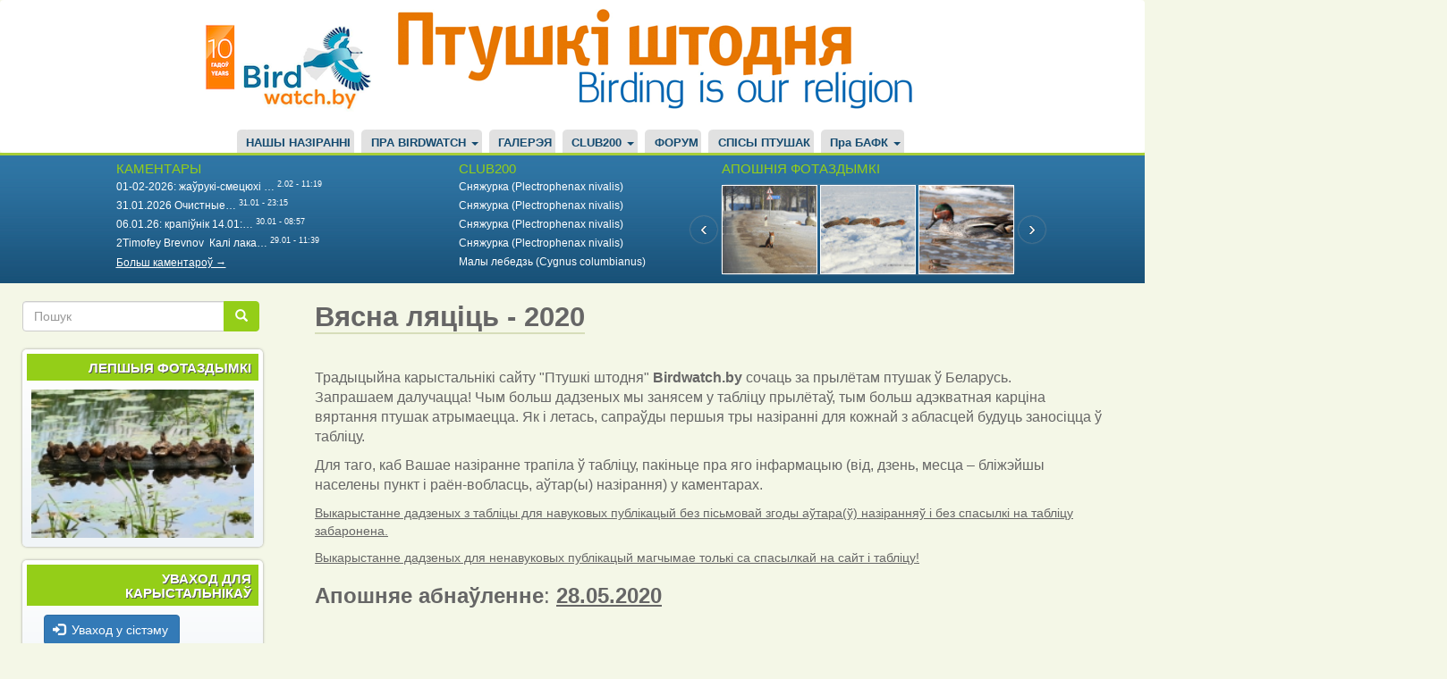

--- FILE ---
content_type: text/html; charset=UTF-8
request_url: https://birdwatch.by/comment/37552
body_size: 28527
content:
<!DOCTYPE html>
<html  lang="be" dir="ltr" prefix="og: https://ogp.me/ns#">
  <head>
    <meta charset="utf-8" />
<script async src="https://www.googletagmanager.com/gtag/js?id=UA-9209008-1"></script>
<script>window.dataLayer = window.dataLayer || [];function gtag(){dataLayer.push(arguments)};gtag("js", new Date());gtag("set", "developer_id.dMDhkMT", true);gtag("config", "UA-9209008-1", {"groups":"default","page_placeholder":"PLACEHOLDER_page_path"});</script>
<meta name="description" content="Традыцыйна карыстальнікі сайту &quot;Птушкі штодня&quot; Birdwatch.by сочаць за прылётам птушак ў Беларусь. Запрашаем далучацца! Чым больш дадзеных мы занясем у табліцу прылётаў, тым больш адэкватная карціна вяртання птушак атрымаецца. Як і летась, сапраўды першыя тры назіранні для кожнай з абласцей будуць заносіцца ў табліцу. Для таго, каб Вашае назіранне трапіла ў табліцу, пакіньце пра яго інфармацыю (від, дзень, месца – бліжэйшы населены пункт і раён-вобласць, аўтар(ы) назірання) у каментарах. Выкарыстанне дадзеных з табліцы для навуковых публікацый без пісьмовай згоды аўтара(ў) назіранняў і без спасылкі на табліцу забаронена. Выкарыстанне дадзеных для ненавуковых публікацый магчымае толькі са спасылкай на сайт і табліцу! Апошняе абнаўленне: 28.05.2020      Вясна 2019 ВЯСНА-2018 Вясна-2017  ВЯСНА-2016  ВЯСНА-2015   Вясна-2014 Зіма 2011-12 Зіма 2012-13 Зіма 2013-14 Зіма 2014-15 Зіма 2015-16 Зіма 2016-17 Зіма 2017-18 Зіма 2018-19 Зіма 2019-20         Згарнуць/разгарнуць  Брэст ------------ Brest Гродна ------------ Hrodna Мінск ----------- Minsk Гомель ------------ Homiel Віцебск ------------ Vitebsk Магілёў ------------- Mahiloŭ   26.04 Гродзенскі р-н, Дз.Вінчэўскі         10.02 Маларыцкі р-н, Ю.Янкевіч 08.03 Брэст, Я.Місіюк 07.03 Брэсцкі р-н, Ю.Янкевіч і інш. 21.03 Жабінкаўскі р-н, Я.Місіюк 22.03 Гродзенскі р-н, Дз.Вінчэўскі  21.03 Смалявіцкі і Чэрвенскі р-н, А.Вінчэўскі     22.03 Быхаўскі р-н, Д.Захараў 28.03 Магілёўскі р-н, У.Бондар 29.03 Круглянскі р-н, Д.Захараў 18.04 Жабінкаўскі р-н, Я.Місіюк 26.04 Гродзенскі р-н, Дз.Вінчэўскі 18.04 Чэрвенскі р-н, А.Вінчэўскі 22.04 Пухавіцкі р-н, Т.Каржыцкая   09.05 Лёзненскі р-н, А.Собалеў 04.05 Магілёўскі р-н, У.Бондар   Зімавалі  21.03  Чэрвенскі р-н, А.Вінчэўскі     29.03 Круглянскі р-н, Д.Захараў   Зімавалі  Зімавалі  24.02 Смалявіцкі р-н, Дз.Даманцэвіч     08.03 Лёзненскі р-н, А.Собалеў   17.02 Маларыцкі р-н, Ю.Янкевіч 03.02 Бераставіцкі р-н, Дз.Вінчэўскі і Ю.Лукашэнка 01.03 Смілавіцкі р-н, А.Вінчэўскі 07.03 Мінскі р-н, С.Каспяровіч     24.02 Мёрскі і Докшыцкі р-ны, А.Вінчэўскі 10.03 Магілёў, У.Бондар 17.02 Маларыцкі р-н, Ю.Янкевіч 14.02 Бераставіцкі р-н, Дз.Вінчэўскі і Ю.Лукашэнка 01.03 Смілавіцкі р-н, А.Вінчэўскі 07.03 Мінскі р-н, С.Каспяровіч   08.03 Лёзненскі р-н, А.Собалеў   Зімавалі  10.02 Маларыцкі р-н, Ю.Янкевіч 22.02 Жабінкаўскі р-н, І.Юхноўскі і Я.Місіюк Зімавалі          19.02 Маларыцкі р-н, Ю.Янкевіч 22.02 Жабінкаўскі р-н, І.Юхноўскі і Я.Місіюк 05.03 Кобрынскі р-н, А.Кальчанка 23.02 Бераставіцкі р-н, Дз.Вінчэўскі et al. 22.02 Слуцкі р-н, М.Верабей 15.03 Чэрвенскі р-н, А.Вінчэўскі   04.03 Лёзненскі р-н, А.Собалеў 08.03 Бялынічы, А.Чарэднічэнка Магілёўскі р-н, Д.Захараў 22.03 Быхаўскі р-н, Д.Захараў 28.03 Жабінкаўскі р-н, Я.Місіюк 22.03 Бераставіцкі р-н, Дз.Вінчэўскі  22.02 Слуцкі р-н, М.Верабей 15.03 Чэрвенскі р-н, А.Вінчэўскі   04.04 Лёзна, А.Собалеў 29.03 Круглянскі р-н, Д.Захараў 22.02 Жабінкаўскі р-н, І.Юхноўскі і Я.Місіюк   Зімавалі    15.03 Чэрвенскі р-н, А.Вінчэўскі     22.03 Быхаўскі р-н, Д.Захараў 29.03 Магілёўскі р-н, У.Бондар 22.02 Жабінкаўскі р-н, І.Юхноўскі і Я.Місіюк 29.02 Бераставіцкі р-н, Дз.Вінчэўскі і Ю.Шашэнька 22.02 Слуцкі р-н, М.Верабей 15.03 Чэрвенскі р-н, А.Вінчэўскі     01.03 Магілёў, А.Чараднічэнка 08.03 Магілёўскі р-н, Д.Захараў 21.03 Бабруйскі р-н, Т.Каржыцкая 28.03 Жабінкаўскі і Маларыцкі р-ны, Я.Місіюк   22.03 Бераставіцкі р-н, Дз.Вінчэўскі  20.03 Мінскі р-н, Т.Каржыцкая 28.03 Чэрвенскі р-н, А.Вінчэўскі   04.04 Лёзна, А.Собалеў 15.03 Бялыніцкі р-н, Д.Захараў 22.03 Быхаўскі р-н, Д.Захараў 29.03 Круглянскі р-н, Д.Захараў 29.03 Магілёўскі р-н, У.Бондар 21.03 Жабінкаўскі р-н, Я.Місіюк 28.03 Маларыцкі р-н, Я.Місіюк 27.03 Гродзенскі р-н, Дз.Вінчэўскі 29.03 Мінск, А.Вінчэўскі   07.04 Лёзненскі р-н, А.Собалеў 03.04 Магілёўскі р-н, У.Бондар 11.04 Круглянскі р-н, Д.Захараў 22.02 Жабінкаўскі р-н, І.Юхноўскі і Я.Місіюк 08.03 Брэст, Жабінкаўскі р-н, Я.Місіюк 08.03 Гродзенскі р-н, А. і Дз.Вінчэўскія 01.03 Смілавіцкі р-н, А.Вінчэўскі   07.04 Лёзненскі р-н, А.Собалеў 08.03 Бялынічы, А.Чараднічэнка 15.03 Бялыніцкі р-н, Д.Захараў 29.03 Магілёўскі р-н, У.Бондар 22.02 Брэст Я.Місіюк 08.03 Жабінкаўскі р-н, Я.Місіюк 06.03 Бераставіцкі р-н, Дз.Вінчэўскі і інш. 01.03 Чэрвенскі р-н, А.Вінчэўскі     28.03 Магілёўскі р-н, У.Бондар 22.02 Жабінкаўскі р-н, І.Юхноўскі і Я.Місіюк Маларыцкі р-н, Ю.Янкевіч Зімавалі  13.03 Лідзкі р-н, Ю.Янкевіч, Ю.Квач   15.03 Чэрвенскі р-н, А.Вінчэўскі 18.03 Мінск, С.Каспяровіч     22.03 Быхаўскі р-н, Д.Захараў 24.02 Камянецкі р-н, В.Пракапчук 07.03 Жабінкаўскі р-н, А.Кальчанка Брэсцкі р-н, Ю.Янкевіч і інш.   22.02 Салігорскі р-н, М.Верабей   28.03 Лёзненскі р-н, А.Собалеў   19.03 Брэсцкі р-н, А.Сяргеева   04.04 Чэрвенскі р-н, А.Вінчэўскі 05.04 Любанскі р-н, М.Верабей       01.03 Камянецкі р-н, А.Асташэня 06.03 Янаўскі р-н, Р.Ардыцкі 11.03 Брэсцкі р-н, Р.Ардыцкі 17.03 Кобрын, А.Кальчанка   17.03 Гродна, А.Храмогін 19.03 Лідскі р-н, Ю.Квач 22.03  Гродзенскі і Бераставіцкі р-ны, Дз.Вінчэўскі і Ю.Лукашэнка 17.03 Любанскі р-н, М.Верабей 21.03 Пухавіцкі р-н, Т.Каржыцкая 04.04 Чэрвенскі р-н, А.Вінчэўскі 19.03 Мазыр, В.Назарчук 31.03 Віцебск, А.Андрэянаў 09.04 Гарадоцкі р-н, А.Вінчэўскі 21.03 Бабруйскі р-н, Т.Каржыцкая 27.03 Магілёў, У.Бондар 29.03 Круглянскі р-н, Д.Захараў     12.04 Салігорскі р-н, М.Верабей     27.04 Магілёўскі р-н, У.Бондар     13.04 Любанскі р-н, М.Верабей               26.04 Лёзненскі р-н, А.Собалеў 26.04 Слаўгарадскі р-н, Д.Захараў             28.03 Жабінкаўскі р-н, Я.Місіюк 30.03 Маларыцкі р-н, Ю.Янкевіч 02.04 Брэст, Я.Місіюк   05.04 Гродна, С.Чарапіца 04.04 Чэрвенскі р-н, А.Вінчэўскі   10.04 Лёзна, А.Собалеў 22.03 Быхаўскі р-н, Д.Захараў 09.04 Магілёўскі р-н, У.Бондар 11.04 Бялыніцкі р-н, Д.Захараў 19.04 Маларыцкі р-н, Ю.Янкевіч 18.04 Гродзенскі р-н, Дз.Вінчэўскі і Ю.Лукашэнка 19.04 Чэрвенскі р-н, А.Вінчэўскі 23.04 Любанскі р-н, М.Верабей     28.04 Лёзненскі р-н, А.Собалеў 26.04 Слаўгарадскі р-н, Д.Захараў     05.04 Любанскі р-н, М.Верабей   28.04 Лёзненскі р-н, А.Собалеў                           03.03 Магілёў, У.Бондар 09.05 Камянецкі р-н, В.Пракапчук   21.04 Любанскі р-н, М.Верабей   11.05 Лёзненскі р-н, А.Собалеў   03.05 Камянецкі р-н, В.Пракапчук 11.05 Дзятлаўскі р-н, Дз.Вінчэўскі         27.03 Брэст, Я.Місіюк           02.05 Камянецкі р-н, В.Пракапчук 08.05 Жабінкаўскі р-н, А.Кальчанка 04.05 Гродзенскі р-н, С.Чарапіца 10.05 Барысаў, М.Львоў 16.05 Чэрвенскі р-н, А.Вінчэўскі   04.05 Лёзненскі р-н, А.Собалеў 09.05 Бялыніцкі р-н, Д.Захараў 17.05 Магілёўскі р-н, Д.Захараў 16.04 Брэст, Я.Місіюк 17.04 Жабінкаўскі р-н, А.Кальчанка   26.04 Чэрвенскі р-н, А.Вінчэўскі                   15.03 Брэст, В.Некрашэвіч            Зімавалі  10.02 Маларыцкі р-н, Ю.Янкевіч 16.02 Брэсцкі р-н, А.Сяргеева 31.01 Бераставіцкі р-н, Дз.Вінчэўскі і Ю.Лукашэнка 25.02 Смалявіцкі р-н, Дз.Даманцэвіч   08.03 Лёзненскі р-н, А.Собалеў             08.04 Магілёў, У.Бондар 29.02 Камянецкі р-н, В.Пракапчук 10.03 Брэсцкі р-н, А.Сяргеева   03.03 Любанскі р-н, М.Верабей 07.03 Мінскі р-н, С.Каспяровіч   25.03 Лепельскі р-н, А.Рак 08.04 Лёзненскі р-н, А.Собалеў     05.04 Гродна, С.Чарапіца 16.03 Любанскі р-н, М.Верабей   08.04 Лёзненскі р-н, А.Собалеў 19.04 Магілёўскі р-н, Д.Захараў     12.04 Салігорскі р-н, М.Верабей       15.04 Брэст, Я.Місіюк         09.04 Магілёўскі р-н, У.Бондар 17.04 Жабінкаўскі р-н, А.Кальчанка         09.04 Магілёўскі р-н, У.Бондар     29.04 Салігорскі р-н, М.Верабей       21.03 Жабінкаўскі р-н, Я.Місіюк 31.03 Маларыцкі р-н, Ю.Янкеыіч 22.03 Бераставіцкі р-н, Дз.Вінчэўскі  11.03 Любанскі р-н, М.Верабей 21.03 Чэрвенскі р-н, А.Вінчэўскі     16.03 Магілёўскі р-н, У.Бондар                       27.04 Магілёўскі р-н, Д.Захараў 18.03 Брэсцкі р-н, Ю.Янкевіч 28.03 Маларыцкі р-н, Я.Місіюк 28.03 Гродзенскі р-н, С.Чарапіца 12.03 Любанскі р-н, М.Верабей 05.04 Чэрвенскі р-н, А.Вінчэўскі     26.03 Чаўскі р-н,, У.Бондар 29.03 Круглянскі р-н, Д.Захараў 18.04 Жабінкаўскі р-н, Я.Місіюк 24.04 Брэсцкі р-н, Я.Місіюк, А.Сяргеева 26.04 Бераставіцкі р-н, Дз.Вінчэўскі 19.04 Нясвіжскі р-н, А.Вінчэўскі 29.04 Салігорскі р-н, М.Верабей 02.05 Чэрвенскі р-н, А.Вінчэўскі   09.05 Лёзненскі р-н, А.Собалеў 25.04 Магілёў, Д.Захараў 27.04 Магілёўскі р-н, У.Бондар   22.04 Гродна, Дз.Вінчэўскі 29.04 Салігорскі р-н, М.Верабей     13.04 Магілёўскі р-н, У.Бондар 26.04 Слаўгарадскі р-н, Д.Захараў             21.03 Жабінкаўскі р-н, Я.Місіюк 06.03 Бераставіцкі р-н, Дз.Вінчэўскі і інш. 13.03 Любанскі р-н, М.Верабей         14.02 Бераставіцкі р-н, Дз.Вінчэўскі і Ю.Лукашэнка             16.03 Любанскі р-н, М.Верабей       18.04 Жабінкаўскі р-н, Я.Місіюк   07.04 Любанскі р-н, М.Верабей     09.04 Магілёўскі р-н, У.Бондар 17.02 Маларыцкі р-н, Ю.Янкевіч 22.02 Жабінкаўскі р-н, І.Юхноўскі і Я.Місіюк 24.02 Камянецкі р-н, В.Пракапчук 14.02 Бераставіцкі р-н, Дз.Вінчэўскі і Ю.Лукашэнка 24.02 Любанскі р-н, М.Верабей 01.03 Смілавіцкі р-н, А.Вінчэўскі 01.03 Чэрвенскі р-н, А.Суботка і інш. 02.03 Смалявіцкі р-н, Дз.Даманцэвіч   04.03 Лёзненскі р0н, А.Собалеў 02.03 Чаўскі р-н, У.Бондар 08.03 Магілёўскі р-н, Д.Захараў     15.03 Чэрвенскі р-н, А.Вінчэўскі   28.03 Лёзненскі р-н, А.Собалеў 08.03 Магілёўскі р-н, Д.Захараў   09.04 Гродзенскі р-н, Дз.Вінчэўскі       17.04 Магілёўскі р-н, У.Бондар 07.03 Брэсцкі р-н, Ю.Янкевіч і інш.   Зімавалі  Зімавалі    04.03 Лёзненскі р0н, А.Собалеў 22.03 Быхаўскі р-н, Д.Захараў 07.03 Брэсцкі р-н, Ю.Янкевіч і інш. 08.03 Жабінкаўскі р-н, Я.Місіюк Зімавалі  Зімавалі      16.03 Магілёўскі р-н, У.Бондар 22.03 Быхаўскі р-н, Д.Захараў 04.03 Брэст, Ю.Янкевіч 07.03 Брэсцкі р-н, Ю.Янкевіч і інш. 29.02 Бераставіцкі р-н, Дз.Вінчэўскі і Ю.Шашэнька 04.03 Гродна, Дз.Вінчэўскі 15.03 Чэрвенскі р-н, А.Вінчэўскі   28.03 Лёзненскі р-н, А.Собалеў 12.03 Магілёў, У.Бондар 22.03 Быхаўскі р-н, Д.Захараў   26.04 Гродзенскі р-н, Дз.Вінчэўскі 26.04 Чэрвенскі р-н, А.Вінчэўскі 29.04 Салігорскі р-н, М.Верабей   09.05 Лёзненскі р-н, А.Собалеў 04.05 Магілёўскі р-н, У.Бондар 24.04 Камянецкі р-н, Ю.Янкевіч і інш. 24.04 Брэсцкі р-н, Я.Місіюк, А.Сяргеева 24.04 Гродна, Дз.Вінчэўскі 24.04 Мінск, Т.Каржыцкая 26.04 Чэрвенскі р-н, А.Вінчэўскі Любанскі р-н, М.Верабей 25.04 Мазыр, В.Назарчук 09.05 Лёзненскі р-н, А.Собалеў 19.04 Магілёўскі р-н, Д.Захараў 26.04 Магілёўскі р-н, У.Бондар     29.04 Салігорскі р-н, М.Верабей     08.05 Магілёўскі р-н, У.Бондар Зімавалі  19.02 Маларыцкі р-н, Ю.Янкевіч Зімавалі      08.03 Лёзненскі р-н, А.Собалеў   26.02 Кобрын, А.Кальчанка 24.02 Камянецкі р-н, В.Пракапчук 04.03 Маларыцкі р-н, Ю.Янкевіч 08.03 Бяроза, С.Бобель 01.03 Гродна, С.Чарапіца Гродзенскі р-н, Ю.Шашэнька, Дз.Вінчэўскі 20.03 Лідскі р-н, Л.Квач   06.03 Любанскі р-н, М.Верабей 19.03 Мінск, А.Вінчэўскі   28.03 Лёзненскі р-н, А.Собалеў 22.03 Быхаўскі р-н, Д.Захараў 28.03 Магілёўскі р-н, У.Бондар 28.04 Брэсцкі р-н, А.Сяргеева   23.04 Любанскі р-н, М.Верабей   10.05 Лёзненскі р-н, А.Собалеў   22.04 Брэсцкі р-н, А.Сяргеева 27.04 Кобрынскі р-н, А.Кальчанка 28.04 Гродзенскі р-н, С.Чарапіца 27.04 Мінскі р-н, С.Каспяровіч 02.05 Чэрвенскі р-н, А.Вінчэўскі   09.05 Лёзненскі р-н, А.Собалеў 02.05 Магілёў, Д.Захараў 08.05 Магілёўскі р-н, У.Бондар             09.05 Камянецкі р-н, В.Пракапчук 11.05 Дзятлаўскі р-н, Дз.Вінчэўскі           09.05 Бяроза, С.Бобель Камянецкі р-н, В.Пракапчук 11.05 Брэст, А.Сяргеева 08.05 Гродна, Дз.Вінчэўскі   10.05 Мінск, А.Вінчэўскі, С.Каспяровіч Барысаў, М.Львоў   10.05 Лёзна, А.Собалеў 01.05 Магілёў, Д.Захараў 08.05 Магілёўскі р-н, У.Бондар   11.04 Камянецкі р-н, В.Пракапчук 20.04 Брэсцкі р-н, А.Сяргеева 21.04 Бярозаўскі р-н, С.Бобель 26.04 Гродзенскі р-н, Дз.Вінчэўскі 12.04 Любанскі р-н, М.Верабей 22.04 Пухавіцкі р-н, Т.Каржыцкая   07.05 Лёзненскі р-н, А.Собалеў 15.04 Брэст, Я.Місіюк 17.04 Жабінкаўскі р-н, А.Кальчанка 18.04 Брэсцкі р-н, А.Сяргеева 24.04 Камянецкі р-н, Ю.Янкевіч і інш. 12.04 Гродна, Дз.Вінчэўскі 12.04 Нясвіж, Ю.Янкевіч 17.04 Любанскі р-н, М.Верабей   21.04 Лёзна, А.Собалеў 01.05 Магілёў, Д.Захараў 25.04 Брэст, А.Мініч 01.05 Брэсцкі р-н, А.Сяргеева 08.05 Гродна, С.Чарапіца 29.04 Слуцкі р-н, М.Верабей 09.05 Чэрвенскі р-н, А.Вінчэўскі   09.05 Лёзненскі р-н, А.Собалеў 09.05 Бялыніцкі р-н, Д.Захараў 01.05 Маларыцкі р-н, Дз.Кіцель і інш. 05.05 Брэсцкі р-н, А.Сяргеева     13.05 Гомель, С. Бусел 14.05 Лёзненскі р-н, А.Собалеў   19.03 Брэсцкі р-н, А.Сяргеева 01.03 Гродзенскі р-н, Ю.Шашэнька, Дз.Вінчэўскі 14.03 Мінскі р-н, С.Каспяровіч   08.03 Лёзненскі р-н, А.Собалеў 18.03 Магілёўскі р-н, У.Бондар 29.02 Камянецкі р-н, В.Пракапчук 21.03 Жабінкаўскі р-н, Я.Місіюк 22.03 Брэсцкі р-н, А.Сяргеева   06.03 Мінскі р-н, С.Каспяровіч   04.04 Лёзна, А.Собалеў 21.03 Магілёў, Д.Захараў 21.03 Бабруйскі р-н, Т.Каржыцкая 07.03 Жабінкаўскі р-н, А.Кальчанка Брэсцкі р-н, Ю.Янкевіч і інш. 15.03 Брэст, В.Некрашэвіч 29.02 Гродзенскі р-н, С.Чарапіца     25.03 Лепельскі р-н, А.Рак 07.04 Лёзна, А.Собалеў 21.03 Бабруйскі р-н, Т.Каржыцкая 22.02 Брэст, М.Ланец 24.02 Камянецкі р-н, В.Пракапчук 25.02 Маларыцкі р-н, Ю.Янкевіч 23.02 Бераставіцкі р-н, Дз.Вінчэўскі et al. 26.02 Гродна, Дз.Вінчэўскі 02.03 Смалявіцкі р-н, Дз.Даманцэвіч 09.03 Мінск, С.Каспяровіч 28.02 Мозыр, В.Назарчук 08.03 Лёзненскі р-н, А.Собалеў 08.03 Магілёў, У.Бондар Магілёўскі р-н, Д.Захараў 11.03 Быхаўскі р-н, Авласцоў           26.04 Слаўгарадскі р-н, Д.Захараў 03.05 Магілёў, Д.Захараў 28.04 Брэсцкі р-н, А.Сяргеева 28.04 Гродзенскі р-н, С.Чарапіца 14.04 Мінск, Дз.Даманцевіч   14.04 Лепельскі р-н, А.Рак 25.04 Віцебскі р-н, А.Андрэянаў 20.04 Глускі р-н, М.Верабей 27.04 Магілёўскі р-н, У.Бондар       19.04 Гомель, pon   20.04 Глускі р-н, М.Верабей 25.04 Магілёў, Д.Захараў     30.04 Любанскі р-н, М.Верабей       11.02 Маларыцкі р-н, Ю.Янкевіч 19.03 Брэсцкі р-н, А.Сяргеева 21.03 Жабінкаўскі р-н, Я.Місіюк 05.04 Гродна, С.Чарапіца 22.02 Слуцкі р-н, М.Верабей 04.04 Чэрвенскі р-н, А.Вінчэўскі 12.04 Мазыр, В.Назарчук 04.04 Лёзна, А.Собалеў 07.04 Магілёў, У.Бондар 11.04 Магілёўскі р-н, Д.Захараў   24.04 Брэсцкі р-н, А.Сяргеева 24.04 Камянецкі р-н, Ю.Янкевіч і інш. 27.04 Кобрынскі р-н, А.Кальчанка 27.04 Брэст, В.Некрашэвіч   01.05 Гродзенскі р-н, С.Чарапіца 02.05 Чэрвенскі р-н, А.Вінчэўскі Барысаў, М.Львоў   29.04 Лёзненскі р-н, А.Собалеў 04.05 Магілёўскі р-н, У.Бондар Магілёў, Д.Захараў 12.04 Брэст, В.Некрашэвіч 17.04 Жабінкаўскі р-н, А.Кальчанка       28.04 Лёзненскі р-н, А.Собалеў 26.04 Магілёўскі р-н, У.Бондар 16.02 Камянецкі р-н, В.Пракапчук 18.03 Брэст, М.Ланец 19.03 Брэсцкі р-н, А.Сяргеева 28.03 Жабінкаўскі р-н, Я.Місіюк 21.03 Гродна, Дз.Вінчэўскі 05.03 Любанскі р-н, М.Верабей 08.04 Смалявіцкі р-н, Дз.Даманцевіч 27.03 Мазыр, В.Назарчук 11.04 Гомель, С.Бусел 27.03 Лепельскі р-н, А.Рак 07.04 Лёзна, А.Собалеў   07.04 Магілёў, У.Бондар 11.04 Круглянскі р-н, Д.Захараў 21.04 Кобрын, А.Кальчанка 24.04 Брэсцкі р-н, А.Сяргеева 25.04 Гродна, Дз.Вінчэўскі 23.04 Любанскі р-н, М.Верабей   24.04 Лёзна, А.Собалеў 26.04 Магілёўскі р-н, У.Бондар 03.05 Магілёў, Д.Захараў 17.04 Жабінкаўскі р-н, А.Кальчанка 24.04 Камянецкі р-н, Я.Місіюк, А.Сяргеева 27.04 Брэст, В.Некрашэвіч 26.04 Гродзенскі р-н, Дз.Вінчэўскі   18.04 Любанскі р-н, М.Верабей     09.05 Лёзненскі р-н, А.Собалеў 26.04 Магілёўскі р-н, Д.Захараў У.Бондар 12.04 Бяроза, С.Бобель 07.04 Гродна, Дз.Вінчэўскі  06.04 Смалявіцкі р-н, Дз.Даманцевіч 08.04 Любанскі р-н, М.Верабей   22.04 Лёзнa, А.Собалеў 27.04 Магілёўскі р-н, Д.Захараў   04.05 Гродна, Дз.Вінчэўскі 28.04 Любанскі р-н, М.Верабей 03.05 Чэрвенскі р-н, А.Вінчэўскі   04.05 Лёзненскі р-н, А.Собалеў   20.03 Маларыцкі р-н, А. і М. Абрамчукі 11.04 Жабінкаўскі р-н, Я.Місіюк 16.04 Бяроза, С.Бобель 12.04 Іўеўскі р-н,, В.Пярлухіна 14.04 Гродна, Дз.Вінчэўскі 12.04 Салігорскі р-н, М.Верабей 13.04 Нясвіжскі р-н, Ю.Янкевіч 18.04 Уздзенскі р-н, Т.Каржыцкая 18.04 Чэрвенскі р-н, А.Вінчэўскі 25.04 Ельскі р-н, В.Назарчук 17.04 Гарадокскі р-н, А.Вінчэўскі 24.04 Лёзна, А.Собалеў 13.04 Магілёўскі р-н, У.Бондар 26.04 Слаўгарадскі р-н, Д.Захараў 11.04 Бяроза, С.Бобель 15.04 Брэст, Я.Місіюк 18.04 Кобрын, А.Кальчанка 14.04 Гродна, Дз.Вінчэўскі 13.04 Любанскі р-н, М.Верабей 18.04 Чэрвенскі р-н, А.Вінчэўскі 28.04 Мазыр, В.Назарчук   25.04 Магілёў, Д.Захараў 26.04 Слаўгарадскі р-н, Д.Захараў     14.05 Барысаў, М.Львоў       27.04 Брэст, В.Некрашэвіч       14.05 Лёзненскі р-н, А.Собалеў 17.05 Магілёўскі р-н, Д.Захараў 15.04 Брэст, Я.Місіюк 17.04 Жабінкаўскі р-н, А.Кальчанка 18.04 Камянецкі р-н, В.Пракапчук 26.04 Бераставіцкі р-н, Дз.Вінчэўскі Гродзенскі р-н, С.Чарапіца 17.04 Любанскі р-н, М.Верабей 22.04 Пухавіцкі р-н, Т.Каржыцкая 02.05 Чэрвенскі р-н, А.Вінчэўскі     28.04 Магілёўскі р-н, Д.Захараў             17.04 Жабінкаўскі р-н, А.Кальчанка 27.04 Брэст, В.Некрашэвіч 26.04 Гродзенскі р-н, Дз.Вінчэўскі 02.05 Чэрвенскі р-н, А.Вінчэўскі     27.04 Магілёўскі р-н, У.Бондар 09.05 Бялыніцкі р-н, Д.Захараў     23.04 Любанскі р-н, М.Верабей 02.05 Чэрвенскі р-н, А.Вінчэўскі     09.05 Бялыніцкі р-н, Д.Захараў 28.04 Брэсцкі р-н, А.Сяргеева   28.05 Барысаў, М.Львоў       24.04 Камянецкі р-н, Ю.Янкевіч і інш. 27.04 Брэст, В.Некрашэвіч 28.04 Брэсцкі р-н, А.Сяргеева 26.04 Гродзенскі р-н, Дз.Вінчэўскі С.Чарапіца 02.05 Чэрвенскі р-н, А.Вінчэўскі   09.05 Лёзненскі р-н, А.Собалеў 20.04 Глускі р-н, М.Верабей 04.05 Магілёўскі р-н, У.Бондар   08.05 Кобрын, А.Кальчанка 03.05 Гродна, Дз.Вінчэўскі 11.05 Барысаў, М.Львоў   11.05 Лёзненскі р-н, А.Собалеў 08.05 Магілёўскі р-н, У.Бондар 09.05 Бялыніцкі р-н, Д.Захараў 12.04 Брэсцкі р-н, Я.Місіюк Брэст, В.Некрашэыіч 26.04 Гродзенскі р-н, С.Чарапіца 17.04 Любанскі р-н, М.Верабей   23.04 Лёзненскі р-н, А.Собалеў 25.04 Магілёў, Д.Захараў 26.04 Слаўгарадскі р-н, Д.Захараў 26.04 Магілёўскі р-н, У.Бондар   18.03 Брэсцкі р-н, Ю.Янкевіч 02.04 Брэст, Я.Місіюк 07.04 Гродна, Дз.Вінчэўскі  07.04 Любанскі р-н, М.Верабей 12.04 Мінскі р-н, С.Каспяровіч 13.04 Нясвіжскі р-н, Ю.Янкевіч 13.04 Мінск, Дз.Даманцевіч 17.04 Чэрвенскі р-н, А.Вінчэўскі   09.04 Лёзна, А.Собалеў 07.04 Магілёў, У.Бондар 11.04 Круглянскі р-н, Д.Захараў 19.04 Брэсцкі р-н, Я.Місіюк 26.04 Гродзенскі р-н, С.Чарапіца 22.04 Пухавіцкі р-н, Т.Каржыцкая 03.05 Чэрвенскі р-н, А.Вінчэўскі   25.04 Лёзна, А.Собалеў 20.04 Акцябрскі р-н, М.Верабей 24.04 Магілёўскі р-н, У.Бондар 26.04 Слаўгарадскі р-н, Д.Захараў     28.05 Барысаў, М.Львоў       29.03 Пінскі р-н, О.Некрашэвіч 13.04 Кобрын, А.Кальчанка 15.04 Брэст, Я.Місіюк 18.04 Брэсцкі р-н, А.Сяргеева 22.04 Гродна, Дз.Вінчэўскі 12.04 Салігорскі р-н, М.Верабей 22.04 Пухавіцкі р-н, Т.Каржыцкая 03.05 Чэрвенскі р-н, А.Вінчэўскі     25.04 Магілёў, Д.Захараў     29.04 Слуцкі р-н, М.Верабей       27.04 Кобрынскі р-н, А.Кальчанка 27.04 Брэст, В.Некрашэвіч 28.04 Брэсцкі р-н, А.Сяргеева   23.04 Любанскі р-н, М.Верабей 26.04 Чэрвенскі р-н, А.Вінчэўскі   08.05 Лёзненскі р-н, А.Собалеў 04.05 Магілёўскі р-н, У.Бондар 18.04 Камянецкі р-н, В.Пракапчук 19.04 Брэсцкі р-н, Я.Місіюк 25.04 Пінск, М.Львоў 21.04 Гродна, Дз.Вінчэўскі   23.04 Любанскі р-н, М.Верабей 25.04 Мінск, Дз.Даманцевіч   22.04 Лёзна, А.Собалеў 26.04 Магілёўскі р-н, У.Бондар 08.05 Кобрынскі р-н, А.Кальчанка       28.03 Маларыцкі р-н, Я.Місіюк         28.03 Магілёўскі р-н, У.Бондар 03.03 Камянецкі р-н, В.Пракапчук 07.03 Жабінкаўскі р-н, А.Кальчанка Брэсцкі р-н, Ю.Янкевіч і інш. 07.03 Гродзенскі р-н, С.Чарапіца і А.Плескайціс 13.03 Лідзкі р-н, Ю.Янкевіч, Ю.Квач 03.03 Любанскі р-н, М.Верабей 09.03 Смалявіцкі р-н, Дз.Даманцэвіч   16.02 Камянецкі р-н, В.Пракапчук 17.02 Маларыцкі р-н, Ю.Янкевіч 16.02 Гродзенскі р-н, А. і Дз.Вінчэўскія     17.02 Любанскі р-н, М.Верабей 22.02 Мінскі р-н, С.Каспяровіч 25.02 Смалявіцкі р-н, Дз.Даманцэвіч 01.03 Чэрвенскі р-н, А.Суботка і інш.   25.02 Лёзненскі р-н, А.Собалеў 02.03 Чаўскі р-н, У.Бондар 08.03 Магілёўскі р-н, Д.Захараў 17.03 Жабінкаўскі р-н, І.Юхноўскі 18.03 Брэсцкі р-н, Ю.Янкевіч 02.03 Гродна, Дз.Вінчэўскі 07.03 Любанскі р-н, М.Верабей 21.03 Смалявіцкі і Чэрвенскі р-н, А.Вінчэўскі 18.03 Мазыр, В.Назарчук 26.03 Лепельскі р-н, А.Рак 28.03 Лёзненскі р-н, А.Собалеў 07.04 Віцебск, А.Андрэянаў 21.03 Бабруйскі р-н, Т.Каржыцкая 24.03 Магілёў, У.Бондар 29.03 Круглянскі р-н, Д.Захараў 17.04 Жабінкаўскі р-н, А.Кальчанка 21.04 Бярозаўскі р-н, С.Бобель 24.04 Камянецкі р-н, Ю.Янкевіч і інш. 19.04 Гродна, С.Чарапіца 12.04 Салігорскі р-н, М.Верабей   28.04 Лёзненскі р-н, А.Собалеў 13.04 Магілёўскі р-н, У.Бондар 26.04 Слаўгарадскі р-н, Д.Захараў     12.04 Салігорскі р-н, М.Верабей 02.05 Чэрвенскі р-н, А.Вінчэўскі     24.04 Магілёўскі р-н, У.Бондар                       22.04 Лёзненскі р-н, А.Собалеў 19.04 Магілёўскі р-н, Д.Захараў   07.03 Гродзенскі р-н, С.Чарапіца і А.Плескайціс 13.03 Лідзкі р-н, Ю.Янкевіч, Ю.Квач 15.02 Любанскі р-н, М.Верабей   07.04 Лёзненскі р-н, А.Собалеў   20.03 Брэсцкі р-н, А.Сяргеева       11.04 Лёзненскі р-н, А.Собалеў   11.02 Маларыцкі р-н, Ю.Янкевіч 08.03 Кобрын, А.Кальчанка 13.03 Брэст, В.Некрашэвіч 19.03 Брэсцкі р-н, А.Сяргеева 21.03 Жабінкаўскі р-н, Я.Місіюк   12.03 Лідзкі р-н, Ю.Янкевіч, Ю.Квач 15.03 Гродна, Дз.Вінчэўскі 16.03 Мінск, С.Каспяровіч 28.03 Чэрвенскі р-н, А.Вінчэўскі 17.03 Мазыр, В.Назарчук 21.03 Лёзна, А.Собалеў 07.04 Віцебск, А.Андрэянаў 18.03 Магілёўскі р-н, У.Бондар 21.03 Бабруйскі р-н, Т.Каржыцкая 29.03 Круглянскі р-н, Д.Захараў 17.04 Брэст, Я.Місіюк 11.04 Гродна, Дз.Вінчэўскі  05.04 Любанскі р-н, М.Верабей   23.04 Лёзненскі р-н, А.Собалеў 18.04 Магілёў, Д.Захараў 24.04 Магілёўскі р-н, У.Бондар 08.03 Бяроза, С.Бобель   09.03 Смалявіцкі р-н, Дз.Даманцэвіч   11.03 Лёзненскі р0н, А.Собалеў 15.03 Бялыніцкі р-н, Д.Захараў 07.05 Брэст Я.Місіюк   16.05 Чэрвенскі р-н, А.Вінчэўскі Стаўбцоўскі р-н, М.Львоў   04.05 Лёзненскі р-н, А.Собалеў   02.05 Кобрынскі р-н, А.Кальчанка 03.05 Брэсцкі р-н, Я.Місіюк           04.03 Брэст, Ю.Янкевіч 07.03 Брэсцкі р-н, Ю.Янкевіч і інш.   Зімавалі        28.03 Лёзненскі р-н, А.Собалеў   08.03 Бялынічы, А.Чараднічэнка Магілёўскі р-н, Д.Захараў 10.03 Магілёў, У.Бондар  Умоўныя абазначэнні:  - новае назіранне,  - першая рэгістрацыя,  - другая рэгістрацыя,  - трэцяя рэгістрацыя,  - адзначаны на зімоўцы,  - першая рэгістрацыя была ў лютым (магчыма на зімоўцы) ,   - першая рэгістрацыя была ў сакавіку,  - першая рэгістрацыя была ў красавіку,  - першая рэгістрацыя была ў траўні. Вашыя пажаданні і заўвагі па напаўненню табліцы пакідайце калі ласка ў каментарах, ці пішыце сюды: Harrier@tut.by Вы можаце размясціць банэр на сваім сайце ці блогу. А таксама выкрыстоўваць дадзены банэр як userbar на форуме, проста ўставіўшы гэты код [url=http://birdwatch.by/vyasna2020][img]http://birdwatch.by/files/fckeditor…]" />
<meta property="og:site_name" content="birdwatch.by" />
<meta property="og:title" content="Вясна ляціць - 2020" />
<meta name="twitter:card" content="summary_large_image" />
<meta name="Generator" content="Drupal 9 (https://www.drupal.org)" />
<meta name="MobileOptimized" content="width" />
<meta name="HandheldFriendly" content="true" />
<meta name="viewport" content="width=device-width, initial-scale=1.0" />
<link rel="icon" href="/sites/default/files/bird.png" type="image/png" />
<link rel="canonical" href="https://birdwatch.by/vyasna2020" />
<link rel="shortlink" href="https://birdwatch.by/node/13677" />
<script>window.a2a_config=window.a2a_config||{};a2a_config.callbacks=[];a2a_config.overlays=[];a2a_config.templates={};</script>

    <title>Вясна ляціць - 2020</title>
    <link rel="stylesheet" media="all" href="/core/modules/system/css/components/align.module.css?t8uwve" />
<link rel="stylesheet" media="all" href="/core/modules/system/css/components/fieldgroup.module.css?t8uwve" />
<link rel="stylesheet" media="all" href="/core/modules/system/css/components/container-inline.module.css?t8uwve" />
<link rel="stylesheet" media="all" href="/core/modules/system/css/components/clearfix.module.css?t8uwve" />
<link rel="stylesheet" media="all" href="/core/modules/system/css/components/details.module.css?t8uwve" />
<link rel="stylesheet" media="all" href="/core/modules/system/css/components/hidden.module.css?t8uwve" />
<link rel="stylesheet" media="all" href="/core/modules/system/css/components/item-list.module.css?t8uwve" />
<link rel="stylesheet" media="all" href="/core/modules/system/css/components/js.module.css?t8uwve" />
<link rel="stylesheet" media="all" href="/core/modules/system/css/components/nowrap.module.css?t8uwve" />
<link rel="stylesheet" media="all" href="/core/modules/system/css/components/position-container.module.css?t8uwve" />
<link rel="stylesheet" media="all" href="/core/modules/system/css/components/progress.module.css?t8uwve" />
<link rel="stylesheet" media="all" href="/core/modules/system/css/components/reset-appearance.module.css?t8uwve" />
<link rel="stylesheet" media="all" href="/core/modules/system/css/components/resize.module.css?t8uwve" />
<link rel="stylesheet" media="all" href="/core/modules/system/css/components/sticky-header.module.css?t8uwve" />
<link rel="stylesheet" media="all" href="/core/modules/system/css/components/system-status-counter.css?t8uwve" />
<link rel="stylesheet" media="all" href="/core/modules/system/css/components/system-status-report-counters.css?t8uwve" />
<link rel="stylesheet" media="all" href="/core/modules/system/css/components/system-status-report-general-info.css?t8uwve" />
<link rel="stylesheet" media="all" href="/core/modules/system/css/components/tablesort.module.css?t8uwve" />
<link rel="stylesheet" media="all" href="/core/modules/system/css/components/tree-child.module.css?t8uwve" />
<link rel="stylesheet" media="all" href="/core/modules/views/css/views.module.css?t8uwve" />
<link rel="stylesheet" media="all" href="/modules/addtoany/css/addtoany.css?t8uwve" />
<link rel="stylesheet" media="all" href="/modules/jcarousel/skins/default/jcarousel-default.css?t8uwve" />
<link rel="stylesheet" media="all" href="https://birdwatch.by/files/bootstrap.css" />
<link rel="stylesheet" media="all" href="https://birdwatch.by/files/drupal-bootstrap.css" />
<link rel="stylesheet" media="all" href="/themes/birdwatch/css/style.css?t8uwve" />

    
  </head>
  <body class="path-node page-node-type-page has-glyphicons">
    <a href="#main-content" class="visually-hidden focusable skip-link">
      Перайсці да асноўнага змесціва
    </a>
    
      <div class="dialog-off-canvas-main-canvas" data-off-canvas-main-canvas>
              <header class="navbar navbar-default container-fluid" id="navbar" role="banner">
      <div class="navbar-header">
          <div class="region region-navigation">
          <a class="logo navbar-btn pull-left" href="/" title="Галоўная" rel="home">
      <img src="/sites/default/files/birdwatch-2009-19.png" alt="Галоўная" />
    </a>
  
<img class="top-banner" src="/themes/birdwatch/css/images/apb_newbanner.png" alt="Birding is our religion" />

  
  </div>

                <button type="button" class="navbar-toggle" data-toggle="collapse" data-target=".navbar-collapse">
          <span class="sr-only">Toggle navigation</span>
          <span class="icon-bar"></span>
          <span class="icon-bar"></span>
          <span class="icon-bar"></span>
        </button>
      </div>

                    <div class="navbar-collapse collapse">
            <div class="region region-navigation-collapsible">
    <nav role="navigation" aria-labelledby="block-birdwatch-main-menu-menu" id="block-birdwatch-main-menu">
            <h2 class="sr-only" id="block-birdwatch-main-menu-menu">Main navigation</h2>

      
      <ul class="menu menu--main nav navbar-nav">
                      <li class="first">
                                        <a href="/naziranni" data-drupal-link-system-path="naziranni">НАШЫ НАЗІРАННІ</a>
              </li>
                      <li class="expanded dropdown">
                                                                    <a href="/about-this-site" class="dropdown-toggle" data-toggle="dropdown" data-drupal-link-system-path="node/41">ПРА BIRDWATCH <span class="caret"></span></a>
                        <ul class="dropdown-menu">
                      <li class="first">
                                        <a href="/about-this-site" data-drupal-link-system-path="node/41">Пра гэты сайт</a>
              </li>
                      <li>
                                        <a href="/faq" data-drupal-link-system-path="node/6">Частые вопросы</a>
              </li>
                      <li>
                                        <a href="/basic-birdwatch" data-drupal-link-system-path="node/114">1. Основы бёдуотча</a>
              </li>
                      <li class="last">
                                        <a href="/birds-identification" data-drupal-link-system-path="node/115">2. Определение птиц</a>
              </li>
        </ul>
  
              </li>
                      <li>
                                        <a href="/gallery" data-drupal-link-system-path="node/9759">ГАЛЕРЭЯ</a>
              </li>
                      <li class="expanded dropdown">
                                                                    <a href="/page/club200" class="dropdown-toggle" data-toggle="dropdown" data-drupal-link-system-path="page/club200">CLUB200 <span class="caret"></span></a>
                        <ul class="dropdown-menu">
                      <li class="first">
                                        <a href="/node/1244" data-drupal-link-system-path="node/1244">Статут клуба</a>
              </li>
                      <li>
                                        <a href="/page/club200" data-drupal-link-system-path="page/club200">Рэдкія назіранні/Rarities</a>
              </li>
                      <li>
                                        <a href="https://wildlifebelarus.org/about/club200/rating">Рэйтынг Клуба200</a>
              </li>
                      <li class="last">
                                        <a href="/club200/spis" data-drupal-link-system-path="node/5664">Спіс птушак Клуба200</a>
              </li>
        </ul>
  
              </li>
                      <li>
                                        <a href="/forum" data-drupal-link-system-path="forum">ФОРУМ</a>
              </li>
                      <li>
                                        <a href="/vysnachalnik" data-drupal-link-system-path="node/9760">СПІСЫ ПТУШАК</a>
              </li>
                      <li class="expanded dropdown last">
                                                                    <a href="/bofk" title="Пра БАФК" class="dropdown-toggle" data-toggle="dropdown" data-drupal-link-system-path="node/2122">Пра БАФК <span class="caret"></span></a>
                        <ul class="dropdown-menu">
                      <li class="first">
                                        <a href="/bofk" data-drupal-link-system-path="node/2122">Пра БАФК</a>
              </li>
                      <li>
                                        <a href="/spis_bofk" title="Спіс відаў БАФК" data-drupal-link-system-path="node/2123">Спіс відаў БАФК</a>
              </li>
                      <li>
                                        <a href="/trebovaniya" title="Патрабаванні БАФК" data-drupal-link-system-path="node/2124">Патрабаванні БАФК</a>
              </li>
                      <li class="last">
                                        <a href="/rashenni-bafk" data-drupal-link-system-path="node/18940">Рашэнні БАФК</a>
              </li>
        </ul>
  
              </li>
        </ul>
  

  </nav>

  </div>

        </div>
          </header>
  
  <div role="main" class="main-container container-fluid js-quickedit-main-content">
    <div class="row">

                              <div class="col-sm-12" role="heading">
              <div class="region region-header">
    <section class="views-element-container col-sm-4 block block-views block-views-blockcomments-recent-block-1 clearfix" id="block-views-block-comments-recent-block-1">
  
      <h2 class="block-title">КАМЕНТАРЫ</h2>
    

      <div class="form-group"><div class="view view-comments-recent view-id-comments_recent view-display-id-block_1 js-view-dom-id-3e4bb96e2570d9b982a067917e4b34bdfaa7c8ddbf5a54c36038eb2d409b6091">
  
    
      
      <div class="view-content">
      <div class="item-list">
  
  <ul>

          <li><span class="views-field views-field-changed"><span class="field-content"><a href="https://birdwatch.by/zima2026/#comment-44977" target="_blank"><a href="/comment/44977" hreflang="be">01-02-2026: жаўрукі-смецюхі …</a></a> <sup>2.02 - 11:19</sup></span></span></li>
          <li><span class="views-field views-field-changed"><span class="field-content"><a href="https://birdwatch.by/zima2026/#comment-44976" target="_blank"><a href="/comment/44976" hreflang="be">31.01.2026 Очистные…</a></a> <sup>31.01 - 23:15</sup></span></span></li>
          <li><span class="views-field views-field-changed"><span class="field-content"><a href="https://birdwatch.by/zima2026/#comment-44975" target="_blank"><a href="/comment/44975" hreflang="be">06.01.26: крапіўнік

14.01:…</a></a> <sup>30.01 - 08:57</sup></span></span></li>
          <li><span class="views-field views-field-changed"><span class="field-content"><a href="https://birdwatch.by/zima2026/#comment-44974" target="_blank"><a href="/comment/44974" hreflang="be">2Timofey Brevnov 

Калі лака…</a></a> <sup>29.01 - 11:39</sup></span></span></li>
    
  </ul>

</div>

    </div>
  
          <div class="more-link form-group"><a href="/comments">Больш каментароў →</a></div>

      </div>
</div>

  </section>

<section class="views-element-container col-sm-4 block block-views block-views-blockclub200-block-1 clearfix" id="block-views-block-club200-block-1">
  
      <h2 class="block-title">CLUB200</h2>
    

      <div class="form-group"><div class="view view-club200 view-id-club200 view-display-id-block_1 js-view-dom-id-ef4b31d304a0d3384fd02ecaebd8734b791f53b0d46e218f3298d6beb0d90def">
  
    
      
      <div class="view-content">
      <div class="item-list">
  
  <ul>

          <li><div class="views-field views-field-title"><span class="field-content"><a href="https://birdwatch.by/club200/19776" target="_blank">Сняжурка (Plectrophenax nivalis)</a></span></div></li>
          <li><div class="views-field views-field-title"><span class="field-content"><a href="https://birdwatch.by/club200/19775" target="_blank">Сняжурка (Plectrophenax nivalis)</a></span></div></li>
          <li><div class="views-field views-field-title"><span class="field-content"><a href="https://birdwatch.by/club200/19774" target="_blank">Сняжурка (Plectrophenax nivalis)</a></span></div></li>
          <li><div class="views-field views-field-title"><span class="field-content"><a href="https://birdwatch.by/club200/19773" target="_blank">Сняжурка (Plectrophenax nivalis)</a></span></div></li>
          <li><div class="views-field views-field-title"><span class="field-content"><a href="https://birdwatch.by/club200/19772" target="_blank">Малы лебедзь (Cygnus columbianus)</a></span></div></li>
    
  </ul>

</div>

    </div>
  
          </div>
</div>

  </section>

<section class="views-element-container col-sm-4 block block-views block-views-blockheader-last-foro-block-1 clearfix" id="block-views-block-header-last-foro-block-1">
  
      <h2 class="block-title">АПОШНІЯ ФОТАЗДЫМКІ</h2>
    

      <div class="form-group"><div class="view view-header-last-foro view-id-header_last_foro view-display-id-block_1 js-view-dom-id-388f46d3a7ba9630c11c93979b8eb8cc4964903dfbaf22a8c610dd2a5a2f8d10">
  
    
      
      <div class="view-content">
      <div class="jcarousel-wrapper jcarousel-visible-3 jcarousel-skin-default jcarousel-horizontal">
    <div class="jcarousel" data-jcarousel="true" data-wrap="both">
    <ul class="jcarousel-container-horizontal">
              <li>
          <div><div><a href="https://birdwatch.by/gallery/harrier/sustrecha" target="_blank">  <img loading="lazy" src="/sites/default/files/styles/107x80/public/public/gallery/2026-02/Vulpes%20vulpes%20Kaleniki%2001-02-2026%20by%20DzVincheuski%2001.JPG?itok=MYJR1I2b" width="107" height="100" alt="ліса" class="img-responsive" />


</a></div></div>
        </li>
              <li>
          <div><div><a href="https://birdwatch.by/gallery/harrier/sheryya-kurapatki-i-sneg" target="_blank">  <img loading="lazy" src="/sites/default/files/styles/107x80/public/public/gallery/2026-02/Perdix%20perdix%20in%20snow%20Alekshycy%2020-01-2026%20by%20DzVincheuski%2001.JPG?itok=aYrxF5ok" width="107" height="100" alt="шэрая курапатка" class="img-responsive" />


</a></div></div>
        </li>
              <li>
          <div><div><a href="https://birdwatch.by/gallery/charapica/kachki-cyranki-uzimku" target="_blank">  <img loading="lazy" src="/sites/default/files/styles/107x80/public/public/gallery/2026-01/Anas%20crecca%20by%20SCharapica%2001.jpg?itok=rRTXhDGA" width="107" height="100" alt="качка-цыранка" class="img-responsive" />


</a></div></div>
        </li>
              <li>
          <div><div><a href="https://birdwatch.by/gallery/charapica/zimovy-zakat" target="_blank">  <img loading="lazy" src="/sites/default/files/styles/107x80/public/public/gallery/2026-01/Sunset%20by%20SCharapica.jpg?itok=5uiElYr6" width="107" height="100" alt="" class="img-responsive" />


</a></div></div>
        </li>
              <li>
          <div><div><a href="https://birdwatch.by/gallery/harrier/savuk-lutok-rybka-za-rybkay" target="_blank">  <img loading="lazy" src="/sites/default/files/styles/107x80/public/public/gallery/2026-01/Mergus%20mergellus%20Nioman%2026-01-2026%20by%20DzVincheuski%2001.JPG?itok=awdnl9lS" width="107" height="100" alt="савук-луток" class="img-responsive" />


</a></div></div>
        </li>
              <li>
          <div><div><a href="https://birdwatch.by/gallery/harrier/krapiuniki-yak-pavyalichyc-zimovuyu-terytoryyu-chastka-ii" target="_blank">  <img loading="lazy" src="/sites/default/files/styles/107x80/public/public/gallery/2026-01/Troglodytes%20troglodytes%20Nioman%2013-01-2026%20by%20DzVincheuski%2001.JPG?itok=Ls0B1T6M" width="107" height="100" alt="крапіўнік" class="img-responsive" />


</a></div></div>
        </li>
              <li>
          <div><div><a href="https://birdwatch.by/gallery/harrier/sonechnyya-gili" target="_blank">  <img loading="lazy" src="/sites/default/files/styles/107x80/public/public/gallery/2026-01/Sunny%20P.%20pyrrhula%20Hrodna%2018-01-2026%20by%20DzVincheuski%2001.JPG?itok=6urIzr6t" width="107" height="100" alt="гіль" class="img-responsive" />


</a></div></div>
        </li>
              <li>
          <div><div><a href="https://birdwatch.by/gallery/harrier/amyalushki-i-vinagrad" target="_blank">  <img loading="lazy" src="/sites/default/files/styles/107x80/public/public/gallery/2026-01/Bombycila%20garrulus%20et%20grape%20Indura%2019-01-2026%20by%20DzVincheuski%2001.JPG?itok=DaqzmmHn" width="107" height="100" alt="амялушка" class="img-responsive" />


</a></div></div>
        </li>
              <li>
          <div><div><a href="https://birdwatch.by/gallery/harrier/vyalikaya-sinica-vyasna-budze" target="_blank">  <img loading="lazy" src="/sites/default/files/styles/107x80/public/public/gallery/2026-01/Parus%20major%20singing%20Hrodna%2019-01-2026%20by%20DzVincheuski%2001.JPG?itok=4wKJjY-K" width="107" height="100" alt="вялікая сініца" class="img-responsive" />


</a></div></div>
        </li>
              <li>
          <div><div><a href="https://birdwatch.by/gallery/harrier/krapiuniki-yak-pavyalichyc-zimovuyu-terytoryyu-chastka-i" target="_blank">  <img loading="lazy" src="/sites/default/files/styles/107x80/public/public/gallery/2026-01/T.%20troglodytes%20Nioman%2011-01-2026%20by%20DzVincheuski%2001.JPG?itok=jKqwxQFp" width="107" height="100" alt="крапіўнік" class="img-responsive" />


</a></div></div>
        </li>
          </ul>
  </div>
      <a data-jcarousel-control="true" data-target="-=1" class="jcarousel-control-prev"  href="#"></a>
    <a data-jcarousel-control="true" data-target="+=1" class="jcarousel-control-next" href="#"></a>
  </div>

    </div>
  
          </div>
</div>

  </section>


  </div>

          </div>
              
            
                  <section class="col-sm-9 col-sm-push-3">

                                      <div class="highlighted">  <div class="region region-highlighted">
    <div data-drupal-messages-fallback class="hidden"></div>
    <h1 class="page-header">
<span>Вясна ляціць - 2020</span>
</h1>


  </div>
</div>
                  
                
                
                
                          <a id="main-content"></a>
            <div class="region region-content">
      <article data-history-node-id="13677" role="article" class="page full clearfix">

  
    

  
  <div class="content">
    
            <div class="field field--name-body field--type-text-with-summary field--label-hidden field--item"><p class="text-align-left"><font size="3"><span lang="BE" xml:lang="BE">Традыцыйна карыстальнікі сайту "Птушкі штодня" </span><strong><span>Birdwatch</span><span lang="BE" xml:lang="BE">.</span><span>by </span></strong><span lang="BE" xml:lang="BE">сочаць за прылётам птушак ў Беларусь. Запрашаем далучацца! Чым больш дадзеных мы занясем у табліцу прылётаў, тым больш адэкватная карціна вяртання птушак атрымаецца. Як і летась, сапраўды першыя тры назіранні для кожнай з абласцей будуць заносіцца ў табліцу. </span></font></p>

<p class="rteleft text-align-left"><font size="3"><span lang="BE" xml:lang="BE">Для таго, каб Вашае назіранне трапіла ў табліцу, пакіньце пра яго інфармацыю (від, дзень, месца – бліжэйшы населены пункт і раён-вобласць, аўтар(ы) назірання) у каментарах</span><span>.</span></font></p>

<p class="rteleft text-align-left"><u>Выкарыстанне дадзеных з табліцы для навуковых публікацый без пісьмовай згоды аўтара(ў) назіранняў і без спасылкі на табліцу забаронена.</u></p>

<p class="rteleft text-align-left"><u>Выкарыстанне дадзеных для ненавуковых публікацый магчымае толькі са спасылкай на сайт і табліцу!</u></p>

<h3 class="rteleft text-align-left"><strong>Апошняе абнаўленне</strong>:<strong> <u>28.05.2020</u></strong></h3>

<p class="rteleft text-align-left"><strong>    </strong></p>

<h3 class="text-align-left"><span style="font-size:11pt"><span style="background:white"><span style="line-height:normal"><span style="font-family:Calibri,sans-serif"><b><span lang="BE" style="font-size:14.0pt" xml:lang="BE"><span style="font-family:&quot;Tahoma&quot;,&quot;sans-serif&quot;"><span style="color:#566186"><a href="https://birdwatch.by/vyasna2019" style="color:blue; text-decoration:underline">Вясна 2019</a> </span></span></span></b></span></span></span><span style="line-height:115%"><span style="font-family:Calibri,sans-serif"><b><span lang="BE" style="font-size:14.0pt" xml:lang="BE"><span style="line-height:115%"><span style="font-family:&quot;Tahoma&quot;,&quot;sans-serif&quot;"><a href="http://birdwatch.by/vyasna2018" style="color:blue; text-decoration:underline">ВЯСНА-2018</a> </span></span></span></b></span></span></span><a href="http://birdwatch.by/vyasna2017">Вясна-2017</a>  <b><a href="http://birdwatch.by/vyasna2016">ВЯСНА-2016</a>  <a href="http://birdwatch.by/vyasna2015">ВЯСНА-2015</a>   </b><b><a href="http://birdwatch.by/vyasna2014">Вясна-2014</a> </b></h3>

<h3 class="text-align-left"><strong><a href="http://birdwatch.by/zima2012">Зіма 2011-12</a></strong><b> <a href="http://birdwatch.by/zima2013">Зіма 2012-13</a> </b><a href="http://birdwatch.by/zima2014">Зіма 2013-14</a> <a href="http://birdwatch.by/zima2015">Зіма 2014-15</a> <b><a href="http://birdwatch.by/zima2016">Зіма 2015-16</a> </b><a href="http://birdwatch.by/birdwatch.by/zima2017">Зіма 2016-17</a> <b><a href="http://birdwatch.by/zima2018">Зіма 2017-18</a> </b><span style="font-size:11pt"><span style="line-height:115%"><span style="font-family:Calibri,sans-serif"><b><span lang="BE" style="font-size:14.0pt" xml:lang="BE"><span style="line-height:115%"><span style="font-family:&quot;Tahoma&quot;,&quot;sans-serif&quot;"><a href="http://birdwatch.by/zima2019" style="color:blue; text-decoration:underline">Зіма 2018-19</a> </span></span></span></b></span></span><span style="background:white"><span style="line-height:normal"><span style="font-family:Calibri,sans-serif"><b><span lang="BE" style="font-size:14.0pt" xml:lang="BE"><span style="font-family:&quot;Tahoma&quot;,&quot;sans-serif&quot;"><a href="https://birdwatch.by/zima2020" style="color:blue; text-decoration:underline">Зіма 2019-20</a></span></span></b></span></span></span></span></h3>

<p class="rtecenter"><a href="http://birdwatch.by/vyasna2016"><img alt="" height="52" src="/files/fckeditor_files/vinikiгг(1).png" width="130" /></a><a href="http://birdwatch.by/vyasna2012"> <img alt="" height="52" src="/files/fckeditor_files/knop2012.png" width="130" /></a><a href="http://birdwatch.by/vyasna2011"> <img alt="" height="52" src="/files/fckeditor_files/viniki.png" width="130" /></a><a href="http://birdwatch.by/node/1303"> <img alt="" height="52" src="/files/fckeditor_files/viniki.gif" width="130" /></a>  </p>

<p class="rtecenter"> </p>

<details open=""><summary>Згарнуць/разгарнуць</summary><table border="1" cellpadding="1" cellspacing="1" height="14381" style="width: 1266px;" width="656"><tbody><tr><td bgcolor="#ffffcc" style="width: 162px;"> </td>
			<td bgcolor="#ffffcc" style="width: 165px;">
			<p class="rtecenter"><strong>Б</strong><strong>рэст</strong></p>

			<p class="rtecenter"><strong>------------</strong></p>

			<p class="rtecenter"><strong>Brest</strong></p>
			</td>
			<td bgcolor="#ffffcc" style="width: 168px;">
			<p class="rtecenter"><strong>Гродна</strong></p>

			<p class="rtecenter"><strong>------------</strong></p>

			<p class="rtecenter"><strong>Hrodna</strong></p>
			</td>
			<td bgcolor="#ffffcc" style="width: 174px;">
			<p class="rtecenter"><strong>Мінск</strong></p>

			<p class="rtecenter"><strong>-----------</strong></p>

			<p class="rtecenter"><strong>Minsk</strong></p>
			</td>
			<td bgcolor="#ffffcc" style="width: 196px;">
			<p class="rtecenter"><strong>Гомель</strong></p>

			<p class="rtecenter"><strong>------------</strong></p>

			<p class="rtecenter"><strong>Homiel</strong></p>
			</td>
			<td bgcolor="#ffffcc" style="width: 186px;">
			<p class="rtecenter"><strong>Віцебск</strong></p>

			<p class="rtecenter"><strong>------------</strong></p>

			<p class="rtecenter"><strong>Vitebsk</strong></p>
			</td>
			<td bgcolor="#ffffcc" style="width: 177px;">
			<p class="rtecenter"><strong>Магілёў</strong></p>

			<p class="rtecenter"><strong>-------------</strong></p>

			<p class="rtecenter"><strong>Mahiloŭ</strong></p>
			</td>
		</tr><tr><td style="width: 162px;"><img alt="" height="100" ilo-full-src="http://birdwatch.by/files/fckeditor_files/1%D0%A8%D1%8D%D1%80%D0%B0%D1%88%D1%87%D0%BE%D0%BA%D0%B0%D1%8F%20%D0%BA%D0%BE%D1%9E%D1%80%D0%B0.png" src="/files/fckeditor_files/koudra.png" width="90" /></td>
			<td style="width: 165px;"> </td>
			<td style="width: 168px;">
			<p><strong>26.04</strong></p>

			<p>Гродзенскі р-н,</p>

			<p>Дз.Вінчэўскі</p>
			</td>
			<td style="width: 174px;"> </td>
			<td style="width: 196px;">
			<p> </p>
			</td>
			<td style="width: 186px;"> </td>
			<td style="width: 177px;"> </td>
		</tr><tr><td style="width: 162px;"><img alt="" height="100" ilo-full-src="http://birdwatch.by/files/fckeditor_files/2%D0%92%D1%8F%D0%BB%D1%96%D0%BA%D0%B0%D1%8F%20%D0%BA%D0%BE%D1%9E%D1%80%D0%B0.png" src="/files/fckeditor_files/bigcoudra.png" width="90" /></td>
			<td style="width: 165px;">
			<p><strong>10.02</strong></p>

			<p>Маларыцкі р-н,</p>

			<p>Ю.Янкевіч</p>

			<p><strong>08.03</strong></p>

			<p>Брэст,</p>

			<p>Я.Місіюк</p>

			<p><strong>07.03</strong></p>

			<p>Брэсцкі р-н,</p>

			<p>Ю.Янкевіч і інш.</p>

			<p><strong>21.03</strong></p>

			<p>Жабінкаўскі р-н,</p>

			<p>Я.Місіюк</p>
			</td>
			<td style="width: 168px;">
			<p><strong>22.03</strong></p>

			<p>Гродзенскі р-н,</p>

			<p>Дз.Вінчэўскі </p>
			</td>
			<td style="width: 174px;">
			<p><strong>21.03</strong></p>

			<p>Смалявіцкі і Чэрвенскі р-н,</p>

			<p>А.Вінчэўскі</p>
			</td>
			<td style="width: 196px;">
			<p> </p>
			</td>
			<td style="width: 186px;">
			<p> </p>
			</td>
			<td style="width: 177px;">
			<p><strong>22.03</strong></p>

			<p>Быхаўскі р-н,</p>

			<p>Д.Захараў</p>

			<p><strong>28.03</strong></p>

			<p>Магілёўскі р-н,</p>

			<p>У.Бондар</p>

			<p><strong>29.03</strong></p>

			<p>Круглянскі р-н,</p>

			<p>Д.Захараў</p>
			</td>
		</tr><tr><td style="width: 162px;"><img alt="" height="100" src="/files/fckeditor_files/podiceps.png" width="90" /></td>
			<td style="width: 165px;">
			<p><strong>18.04</strong></p>

			<p>Жабінкаўскі р-н,</p>

			<p>Я.Місіюк</p>
			</td>
			<td style="width: 168px;">
			<p><strong>26.04</strong></p>

			<p>Гродзенскі р-н,</p>

			<p>Дз.Вінчэўскі</p>
			</td>
			<td style="width: 174px;">
			<p><strong>18.04</strong></p>

			<p>Чэрвенскі р-н,</p>

			<p>А.Вінчэўскі</p>

			<p><strong>22.04</strong></p>

			<p>Пухавіцкі р-н,</p>

			<p>Т.Каржыцкая</p>
			</td>
			<td style="width: 196px;">
			<p> </p>
			</td>
			<td style="width: 186px;">
			<p><strong>09.05</strong></p>

			<p>Лёзненскі р-н,</p>

			<p>А.Собалеў</p>
			</td>
			<td style="width: 177px;">
			<p><strong>04.05</strong></p>

			<p>Магілёўскі р-н,</p>

			<p>У.Бондар</p>
			</td>
		</tr><tr><td style="width: 162px;"><img alt="" height="100" ilo-full-src="http://birdwatch.by/files/fckeditor_files/3%D0%91%D0%B0%D0%BA%D0%BB%D0%B0%D0%BD.png" src="/files/fckeditor_files/3Баклан.png" width="90" /></td>
			<td style="width: 165px;">
			<p> </p>
			</td>
			<td style="width: 168px;">Зімавалі <img src="https://birdwatch.by/files/fckeditor_files/snow.gif" /></td>
			<td style="width: 174px;">
			<p><strong>21.03</strong></p>

			<p> Чэрвенскі р-н,</p>

			<p>А.Вінчэўскі</p>
			</td>
			<td style="width: 196px;">
			<p> </p>
			</td>
			<td style="width: 186px;">
			<p> </p>
			</td>
			<td style="width: 177px;">
			<p><strong>29.03</strong></p>

			<p>Круглянскі р-н,</p>

			<p>Д.Захараў</p>
			</td>
		</tr><tr><td style="width: 162px;"><img alt="" height="100" ilo-full-src="http://birdwatch.by/files/fckeditor_files/4%D0%9B%D0%B5%D0%B1%D0%B5%D0%B4%D0%B7%D1%8C%D0%BA%D0%BB%D1%96%D0%BA%D1%83%D0%BD.png" src="/files/fckeditor_files/4Лебедзьклікун.png" width="90" /></td>
			<td style="width: 165px;">
			<p> </p>

			<p>Зімавалі <img src="https://birdwatch.by/files/fckeditor_files/snow.gif" /></p>
			</td>
			<td style="width: 168px;">
			<p>Зімавалі <img src="https://birdwatch.by/files/fckeditor_files/snow.gif" /></p>
			</td>
			<td style="width: 174px;">
			<p><strong>24.02</strong></p>

			<p>Смалявіцкі р-н,</p>

			<p>Дз.Даманцэвіч</p>

			<p> </p>
			</td>
			<td style="width: 196px;">
			<p> </p>
			</td>
			<td style="width: 186px;">
			<p><strong>08.03</strong></p>

			<p>Лёзненскі р-н,</p>

			<p>А.Собалеў</p>
			</td>
			<td style="width: 177px;"> </td>
		</tr><tr><td style="width: 162px;"><img alt="" height="100" ilo-full-src="http://birdwatch.by/files/fckeditor_files/5%D0%93%D1%83%D0%BC%D0%B5%D0%BD%D0%BD%D1%96%D1%86%D0%B0.png" src="/files/fckeditor_files/5Гуменніца.png" width="90" /></td>
			<td style="width: 165px;">
			<p><strong>17.02</strong></p>

			<p>Маларыцкі р-н,</p>

			<p>Ю.Янкевіч</p>
			</td>
			<td style="width: 168px;">
			<p><strong>03.02</strong></p>

			<p>Бераставіцкі р-н,</p>

			<p>Дз.Вінчэўскі</p>

			<p>і Ю.Лукашэнка</p>
			</td>
			<td style="width: 174px;">
			<p><strong>01.03</strong></p>

			<p>Смілавіцкі р-н,</p>

			<p>А.Вінчэўскі</p>

			<p><strong>07.03</strong></p>

			<p>Мінскі р-н,</p>

			<p>С.Каспяровіч</p>

			<p> </p>
			</td>
			<td style="width: 196px;">
			<p> </p>
			</td>
			<td style="width: 186px;">
			<p><strong>24.02</strong></p>

			<p>Мёрскі і Докшыцкі р-ны,</p>

			<p>А.Вінчэўскі</p>
			</td>
			<td style="width: 177px;">
			<p><strong>10.03</strong></p>

			<p>Магілёў,</p>

			<p>У.Бондар</p>
			</td>
		</tr><tr><td style="width: 162px;"><img alt="" height="100" ilo-full-src="http://birdwatch.by/files/fckeditor_files/6%D0%91%D0%B5%D0%BB%D0%B0%D0%BB%D0%BE%D0%B1%D0%B0%D1%8F.png" src="/files/fckeditor_files/6Белалобая.png" width="90" /></td>
			<td style="width: 165px;">
			<p><strong>17.02</strong></p>

			<p>Маларыцкі р-н,</p>

			<p>Ю.Янкевіч</p>
			</td>
			<td style="width: 168px;">
			<p><strong>14.02</strong></p>

			<p>Бераставіцкі р-н,</p>

			<p>Дз.Вінчэўскі</p>

			<p>і Ю.Лукашэнка</p>
			</td>
			<td style="width: 174px;">
			<p><strong>01.03</strong></p>

			<p>Смілавіцкі р-н,</p>

			<p>А.Вінчэўскі</p>

			<p><strong>07.03</strong></p>

			<p>Мінскі р-н,</p>

			<p>С.Каспяровіч</p>
			</td>
			<td style="width: 196px;">
			<p> </p>
			</td>
			<td style="width: 186px;">
			<p><strong>08.03</strong></p>

			<p>Лёзненскі р-н,</p>

			<p>А.Собалеў</p>
			</td>
			<td style="width: 177px;">
			<p> </p>
			</td>
		</tr><tr><td style="width: 162px;"><img alt="" height="100" ilo-full-src="http://birdwatch.by/files/fckeditor_files/7%D0%A8%D1%8D%D1%80%D0%B0%D1%8F%20%D0%B3%D1%83%D1%81%D1%8C.png" src="/files/fckeditor_files/7Шэрая гусь.png" width="90" /></td>
			<td style="width: 165px;">
			<p>Зімавалі <img src="https://birdwatch.by/files/fckeditor_files/snow.gif" /></p>

			<p><strong>10.02</strong></p>

			<p>Маларыцкі р-н,</p>

			<p>Ю.Янкевіч</p>

			<p><strong>22.02</strong></p>

			<p>Жабінкаўскі р-н,</p>

			<p>І.Юхноўскі і</p>

			<p>Я.Місіюк</p>
			</td>
			<td style="width: 168px;">
			<p>Зімавалі <img src="https://birdwatch.by/files/fckeditor_files/snow.gif" /></p>
			</td>
			<td style="width: 174px;">
			<p> </p>
			</td>
			<td style="width: 196px;">
			<p> </p>
			</td>
			<td style="width: 186px;">
			<p> </p>
			</td>
			<td style="width: 177px;"> </td>
		</tr><tr><td style="width: 162px;"><img alt="" height="100" ilo-full-src="http://birdwatch.by/files/fckeditor_files/8%D0%9A%D0%B0%D1%87%D0%BA%D0%B0%D1%81%D0%B2%D1%96%D1%86%D1%8C%D0%B2%D0%B0.png" src="/files/fckeditor_files/8Качкасвіцьва.png" width="90" /></td>
			<td style="width: 165px;">
			<p><strong>19.02</strong></p>

			<p>Маларыцкі р-н,</p>

			<p>Ю.Янкевіч</p>

			<p><strong>22.02</strong></p>

			<p>Жабінкаўскі р-н,</p>

			<p>І.Юхноўскі і</p>

			<p>Я.Місіюк</p>

			<p><strong>05.03</strong></p>

			<p>Кобрынскі р-н,</p>

			<p>А.Кальчанка</p>
			</td>
			<td style="width: 168px;">
			<p><strong>23.02</strong></p>

			<p>Бераставіцкі р-н,</p>

			<p>Дз.Вінчэўскі</p>

			<p>et al.</p>
			</td>
			<td style="width: 174px;">
			<p><strong>22.02</strong></p>

			<p>Слуцкі р-н,</p>

			<p>М.Верабей</p>

			<p><strong>15.03</strong></p>

			<p>Чэрвенскі р-н,</p>

			<p>А.Вінчэўскі</p>
			</td>
			<td style="width: 196px;">
			<p> </p>
			</td>
			<td style="width: 186px;">
			<p><strong>04.03</strong></p>

			<p>Лёзненскі р-н,</p>

			<p>А.Собалеў</p>
			</td>
			<td style="width: 177px;">
			<p><strong>08.03</strong></p>

			<p>Бялынічы,</p>

			<p>А.Чарэднічэнка</p>

			<p>Магілёўскі р-н,</p>

			<p>Д.Захараў</p>

			<p><strong>22.03</strong></p>

			<p>Быхаўскі р-н,</p>

			<p>Д.Захараў</p>
			</td>
		</tr><tr><td style="width: 162px;"><img alt="" height="100" ilo-full-src="http://birdwatch.by/files/fckeditor_files/9%D0%9A%D0%B0%D1%87%D0%BA%D0%B0%D0%BD%D0%B5%D1%80%D0%B0%D0%B7%D0%BD%D1%8F.png" src="/files/fckeditor_files/9Качканеразня.png" width="90" /></td>
			<td style="width: 165px;">
			<p><strong>28.03</strong></p>

			<p>Жабінкаўскі р-н,</p>

			<p>Я.Місіюк</p>
			</td>
			<td style="width: 168px;">
			<p><strong>22.03</strong></p>

			<p>Бераставіцкі р-н,</p>

			<p>Дз.Вінчэўскі </p>
			</td>
			<td style="width: 174px;">
			<p><strong>22.02</strong></p>

			<p>Слуцкі р-н,</p>

			<p>М.Верабей</p>

			<p><strong>15.03</strong></p>

			<p>Чэрвенскі р-н,</p>

			<p>А.Вінчэўскі</p>
			</td>
			<td style="width: 196px;">
			<p> </p>
			</td>
			<td style="width: 186px;">
			<p><strong>04.04</strong></p>

			<p>Лёзна,</p>

			<p>А.Собалеў</p>
			</td>
			<td style="width: 177px;">
			<p><strong>29.03</strong></p>

			<p>Круглянскі р-н,</p>

			<p>Д.Захараў</p>
			</td>
		</tr><tr><td style="width: 162px;"><img alt="" height="100" ilo-full-src="http://birdwatch.by/files/fckeditor_files/10%D0%9A%D0%B0%D1%87%D0%BA%D0%B0%D1%86%D1%8B%D1%80%D0%B0%D0%BD%D0%BA%D0%B0.png" src="/files/fckeditor_files/10Качкацыранка.png" width="90" /></td>
			<td style="width: 165px;">
			<p><strong>22.02</strong></p>

			<p>Жабінкаўскі р-н,</p>

			<p>І.Юхноўскі і</p>

			<p>Я.Місіюк</p>

			<p> </p>
			</td>
			<td style="width: 168px;">
			<p>Зімавалі <img src="https://birdwatch.by/files/fckeditor_files/snow.gif" /></p>
			</td>
			<td style="width: 174px;">
			<p> </p>

			<p><strong>15.03</strong></p>

			<p>Чэрвенскі р-н,</p>

			<p>А.Вінчэўскі</p>
			</td>
			<td style="width: 196px;">
			<p> </p>
			</td>
			<td style="width: 186px;">
			<p> </p>
			</td>
			<td style="width: 177px;">
			<p><strong>22.03</strong></p>

			<p>Быхаўскі р-н,</p>

			<p>Д.Захараў</p>

			<p><strong>29.03</strong></p>

			<p>Магілёўскі р-н,</p>

			<p>У.Бондар</p>
			</td>
		</tr><tr><td style="width: 162px;"><img alt="" height="100" ilo-full-src="http://birdwatch.by/files/fckeditor_files/11%D1%88%D1%8B%D0%BB%D0%B0%D1%85%D0%B2%D0%BE%D1%81%D1%82%D0%BA%D0%B0.png" src="/files/fckeditor_files/11шылахвостка.png" width="90" /></td>
			<td style="width: 165px;">
			<p><strong>22.02</strong></p>

			<p>Жабінкаўскі р-н,</p>

			<p>І.Юхноўскі і</p>

			<p>Я.Місіюк</p>
			</td>
			<td style="width: 168px;">
			<p><strong>29.02</strong></p>

			<p>Бераставіцкі р-н,</p>

			<p>Дз.Вінчэўскі</p>

			<p>і Ю.Шашэнька</p>
			</td>
			<td style="width: 174px;">
			<p><strong>22.02</strong></p>

			<p>Слуцкі р-н,</p>

			<p>М.Верабей</p>

			<p><strong>15.03</strong></p>

			<p>Чэрвенскі р-н,</p>

			<p>А.Вінчэўскі</p>
			</td>
			<td style="width: 196px;">
			<p> </p>
			</td>
			<td style="width: 186px;">
			<p> </p>
			</td>
			<td style="width: 177px;">
			<p><strong>01.03</strong></p>

			<p>Магілёў,</p>

			<p>А.Чараднічэнка</p>

			<p><strong>08.03</strong></p>

			<p>Магілёўскі р-н,</p>

			<p>Д.Захараў</p>

			<p><strong>21.03</strong></p>

			<p>Бабруйскі р-н,</p>

			<p>Т.Каржыцкая</p>
			</td>
		</tr><tr><td style="width: 162px;"><img alt="" height="100" ilo-full-src="http://birdwatch.by/files/fckeditor_files/12%D0%BA%D0%B0%D1%87%D0%BA%D0%B0%D1%87%D1%8B%D1%80%D0%BA%D0%B0.png" src="/files/fckeditor_files/12качкачырка.png" width="90" /></td>
			<td style="width: 165px;">
			<p><strong>28.03</strong></p>

			<p>Жабінкаўскі і Маларыцкі р-ны,</p>

			<p>Я.Місіюк</p>

			<p> </p>
			</td>
			<td style="width: 168px;">
			<p><strong>22.03</strong></p>

			<p>Бераставіцкі р-н,</p>

			<p>Дз.Вінчэўскі </p>
			</td>
			<td style="width: 174px;">
			<p><strong>20.03</strong></p>

			<p>Мінскі р-н,</p>

			<p>Т.Каржыцкая</p>

			<p><strong>28.03</strong></p>

			<p>Чэрвенскі р-н,</p>

			<p>А.Вінчэўскі</p>
			</td>
			<td style="width: 196px;">
			<p> </p>
			</td>
			<td style="width: 186px;">
			<p><strong>04.04</strong></p>

			<p>Лёзна,</p>

			<p>А.Собалеў</p>
			</td>
			<td style="width: 177px;">
			<p><strong>15.03</strong></p>

			<p>Бялыніцкі р-н,</p>

			<p>Д.Захараў</p>

			<p><strong>22.03</strong></p>

			<p>Быхаўскі р-н,</p>

			<p>Д.Захараў</p>

			<p><strong>29.03</strong></p>

			<p>Круглянскі р-н,</p>

			<p>Д.Захараў</p>

			<p><strong>29.03</strong></p>

			<p>Магілёўскі р-н,</p>

			<p>У.Бондар</p>
			</td>
		</tr><tr><td style="width: 162px;"><img alt="" height="100" ilo-full-src="http://birdwatch.by/files/fckeditor_files/13%D0%9B%D0%B0%D0%BF%D0%B0%D0%BD%D0%BE%D1%81%D0%BA%D0%B0.png" src="/files/fckeditor_files/13Лапаноска.png" width="90" /></td>
			<td style="width: 165px;">
			<p><strong>21.03</strong></p>

			<p>Жабінкаўскі р-н,</p>

			<p>Я.Місіюк</p>

			<p><strong>28.03</strong></p>

			<p>Маларыцкі р-н,</p>

			<p>Я.Місіюк</p>
			</td>
			<td style="width: 168px;">
			<p><strong>27.03</strong></p>

			<p>Гродзенскі р-н,</p>

			<p>Дз.Вінчэўскі</p>
			</td>
			<td style="width: 174px;">
			<p><strong>29.03</strong></p>

			<p>Мінск,</p>

			<p>А.Вінчэўскі</p>
			</td>
			<td style="width: 196px;">
			<p> </p>
			</td>
			<td style="width: 186px;">
			<p><strong>07.04</strong></p>

			<p>Лёзненскі р-н,</p>

			<p>А.Собалеў</p>
			</td>
			<td style="width: 177px;">
			<p><strong>03.04</strong></p>

			<p>Магілёўскі р-н,</p>

			<p>У.Бондар</p>

			<p><strong>11.04</strong></p>

			<p>Круглянскі р-н,</p>

			<p>Д.Захараў</p>
			</td>
		</tr><tr><td style="width: 162px;"><img alt="" height="100" ilo-full-src="http://birdwatch.by/files/fckeditor_files/14%D0%9D%D1%8B%D1%80%D0%BE%D0%BA%D0%A1%D1%96%D0%B2%D0%B0%D0%BA.png" src="/files/fckeditor_files/14НырокСівак.png" width="90" /></td>
			<td style="width: 165px;">
			<p><strong>22.02</strong></p>

			<p>Жабінкаўскі р-н,</p>

			<p>І.Юхноўскі і</p>

			<p>Я.Місіюк</p>

			<p><strong>08.03</strong></p>

			<p>Брэст,</p>

			<p>Жабінкаўскі р-н,</p>

			<p>Я.Місіюк</p>
			</td>
			<td style="width: 168px;">
			<p><strong>08.03</strong></p>

			<p>Гродзенскі р-н,</p>

			<p>А. і Дз.Вінчэўскія</p>
			</td>
			<td style="width: 174px;">
			<p><strong>01.03</strong></p>

			<p>Смілавіцкі р-н,</p>

			<p>А.Вінчэўскі</p>
			</td>
			<td style="width: 196px;">
			<p> </p>
			</td>
			<td style="width: 186px;">
			<p><strong>07.04</strong></p>

			<p>Лёзненскі р-н,</p>

			<p>А.Собалеў</p>
			</td>
			<td style="width: 177px;">
			<p><strong>08.03</strong></p>

			<p>Бялынічы,</p>

			<p>А.Чараднічэнка</p>

			<p><strong>15.03</strong></p>

			<p>Бялыніцкі р-н,</p>

			<p>Д.Захараў</p>

			<p><strong>29.03</strong></p>

			<p>Магілёўскі р-н,</p>

			<p>У.Бондар</p>
			</td>
		</tr><tr><td style="width: 162px;"><img alt="" height="100" ilo-full-src="http://birdwatch.by/files/fckeditor_files/15%D0%A7%D1%83%D0%B1%D0%B0%D1%82%D1%8B%20%D0%BD%D1%8B%D1%80%D0%BE%D0%BA.png" src="/files/fckeditor_files/15Чубаты нырок.png" width="90" /></td>
			<td style="width: 165px;">
			<p><strong>22.02</strong></p>

			<p>Брэст</p>

			<p>Я.Місіюк</p>

			<p><strong>08.03</strong></p>

			<p>Жабінкаўскі р-н,</p>

			<p>Я.Місіюк</p>
			</td>
			<td style="width: 168px;">
			<p><strong>06.03</strong></p>

			<p>Бераставіцкі р-н,</p>

			<p>Дз.Вінчэўскі і інш.</p>
			</td>
			<td style="width: 174px;">
			<p><strong>01.03</strong></p>

			<p>Чэрвенскі р-н,</p>

			<p>А.Вінчэўскі</p>
			</td>
			<td style="width: 196px;">
			<p> </p>
			</td>
			<td style="width: 186px;">
			<p> </p>
			</td>
			<td style="width: 177px;">
			<p><strong>28.03</strong></p>

			<p>Магілёўскі р-н,</p>

			<p>У.Бондар</p>
			</td>
		</tr><tr><td style="width: 162px;"><img alt="" height="100" ilo-full-src="http://birdwatch.by/files/fckeditor_files/16%D0%92%D1%8F%D0%BB%D1%96%D0%BA%D0%B0%D1%8F%20%D1%87%D0%B0%D0%BF%D0%BB%D1%8F.png" src="/files/fckeditor_files/16Вялікая чапля.png" width="90" /></td>
			<td style="width: 165px;">
			<p><strong>22.02</strong></p>

			<p>Жабінкаўскі р-н,</p>

			<p>І.Юхноўскі і</p>

			<p>Я.Місіюк</p>

			<p>Маларыцкі р-н,</p>

			<p>Ю.Янкевіч</p>
			</td>
			<td style="width: 168px;">
			<p>Зімавалі <img src="https://birdwatch.by/files/fckeditor_files/snow.gif" /></p>

			<p><strong>13.03</strong></p>

			<p>Лідзкі р-н,</p>

			<p>Ю.Янкевіч,</p>

			<p>Ю.Квач</p>

			<p> </p>
			</td>
			<td style="width: 174px;">
			<p><strong>15.03</strong></p>

			<p>Чэрвенскі р-н,</p>

			<p>А.Вінчэўскі</p>

			<p><strong>18.03</strong></p>

			<p>Мінск,</p>

			<p>С.Каспяровіч</p>
			</td>
			<td style="width: 196px;">
			<p> </p>
			</td>
			<td style="width: 186px;">
			<p> </p>
			</td>
			<td style="width: 177px;">
			<p><strong>22.03</strong></p>

			<p>Быхаўскі р-н,</p>

			<p>Д.Захараў</p>
			</td>
		</tr><tr><td style="width: 162px;"><img alt="" height="100" src="/files/fckeditor_files/16Bugai.png" width="90" /></td>
			<td style="width: 165px;">
			<p><strong>24.02</strong></p>

			<p>Камянецкі р-н,</p>

			<p>В.Пракапчук</p>

			<p><strong>07.03</strong></p>

			<p>Жабінкаўскі р-н,</p>

			<p>А.Кальчанка</p>

			<p>Брэсцкі р-н,</p>

			<p>Ю.Янкевіч і інш.</p>
			</td>
			<td style="width: 168px;">
			<p> </p>
			</td>
			<td style="width: 174px;">
			<p><strong>22.02</strong></p>

			<p>Салігорскі р-н,</p>

			<p>М.Верабей</p>
			</td>
			<td style="width: 196px;"> </td>
			<td style="width: 186px;">
			<p><strong>28.03</strong></p>

			<p>Лёзненскі р-н,</p>

			<p>А.Собалеў</p>
			</td>
			<td style="width: 177px;">
			<p> </p>
			</td>
		</tr><tr><td style="width: 162px;"><img alt="" height="100" ilo-full-src="http://birdwatch.by/files/fckeditor_files/17%D0%A7%D0%BE%D1%80%D0%BD%D1%8B%D0%B1%D1%83%D1%81%D0%B5%D0%BB.png" src="/files/fckeditor_files/17Чорныбусел.png" width="90" /></td>
			<td style="width: 165px;">
			<p><strong>19.03</strong></p>

			<p>Брэсцкі р-н,</p>

			<p>А.Сяргеева</p>
			</td>
			<td style="width: 168px;"> </td>
			<td style="width: 174px;">
			<p><strong>04.04</strong></p>

			<p>Чэрвенскі р-н,</p>

			<p>А.Вінчэўскі</p>

			<p><strong>05.04</strong></p>

			<p>Любанскі р-н,</p>

			<p>М.Верабей</p>
			</td>
			<td style="width: 196px;"> </td>
			<td style="width: 186px;">
			<p> </p>
			</td>
			<td style="width: 177px;"> </td>
		</tr><tr><td style="width: 162px;"><img alt="" height="100" ilo-full-src="http://birdwatch.by/files/fckeditor_files/18%D0%B1%D0%B5%D0%BB%D1%8B%D0%B1%D1%83%D1%81%D0%B5%D0%BB.png" src="/files/fckeditor_files/18белыбусел.png" width="90" /></td>
			<td style="width: 165px;">
			<p><strong>01.03</strong></p>

			<p>Камянецкі р-н,</p>

			<p>А.Асташэня</p>

			<p><strong>06.03</strong></p>

			<p>Янаўскі р-н,</p>

			<p>Р.Ардыцкі</p>

			<p><strong>11.03</strong></p>

			<p>Брэсцкі р-н,</p>

			<p>Р.Ардыцкі</p>

			<p><strong>17.03</strong></p>

			<p>Кобрын,</p>

			<p>А.Кальчанка</p>

			<p> </p>
			</td>
			<td style="width: 168px;">
			<p><strong>17.03</strong></p>

			<p>Гродна,</p>

			<p>А.Храмогін</p>

			<p><strong>19.03</strong></p>

			<p>Лідскі р-н,</p>

			<p>Ю.Квач</p>

			<p><strong>22.03 </strong></p>

			<p>Гродзенскі і</p>

			<p>Бераставіцкі р-ны,</p>

			<p>Дз.Вінчэўскі і Ю.Лукашэнка</p>
			</td>
			<td style="width: 174px;">
			<p><strong>17.03</strong></p>

			<p>Любанскі р-н,</p>

			<p>М.Верабей</p>

			<p><strong>21.03</strong></p>

			<p>Пухавіцкі р-н,</p>

			<p>Т.Каржыцкая</p>

			<p><strong>04.04</strong></p>

			<p>Чэрвенскі р-н,</p>

			<p>А.Вінчэўскі</p>
			</td>
			<td style="width: 196px;">
			<p><strong>19.03</strong></p>

			<p>Мазыр,</p>

			<p>В.Назарчук</p>
			</td>
			<td style="width: 186px;">
			<p><strong>31.03</strong></p>

			<p>Віцебск,</p>

			<p>А.Андрэянаў</p>

			<p><strong>09.04</strong></p>

			<p>Гарадоцкі р-н,</p>

			<p>А.Вінчэўскі</p>
			</td>
			<td style="width: 177px;">
			<p><strong>21.03</strong></p>

			<p>Бабруйскі р-н,</p>

			<p>Т.Каржыцкая</p>

			<p><strong>27.03</strong></p>

			<p>Магілёў,</p>

			<p>У.Бондар</p>

			<p><strong>29.03</strong></p>

			<p>Круглянскі р-н,</p>

			<p>Д.Захараў</p>
			</td>
		</tr><tr><td style="width: 162px;"><img alt="" height="100" ilo-full-src="http://birdwatch.by/files/fckeditor_files/19%D0%A1%D0%BA%D0%B0%D0%BF%D0%B0.png" src="/files/fckeditor_files/19Скапа.png" width="90" /></td>
			<td style="width: 165px;"> </td>
			<td style="width: 168px;"> </td>
			<td style="width: 174px;">
			<p><strong>12.04</strong></p>

			<p>Салігорскі р-н,</p>

			<p>М.Верабей</p>
			</td>
			<td style="width: 196px;">
			<p> </p>
			</td>
			<td style="width: 186px;">
			<p> </p>
			</td>
			<td style="width: 177px;">
			<p><strong>27.04</strong></p>

			<p>Магілёўскі р-н,</p>

			<p>У.Бондар</p>
			</td>
		</tr><tr><td style="width: 162px;"><img alt="" height="100" ilo-full-src="http://birdwatch.by/files/fckeditor_files/20%D0%90%D1%81%D0%B0%D0%B5%D0%B4.png" src="/files/fckeditor_files/20Асаед.png" width="90" /></td>
			<td style="width: 165px;">
			<p> </p>
			</td>
			<td style="width: 168px;"> </td>
			<td style="width: 174px;">
			<p><strong>13.04</strong></p>

			<p>Любанскі р-н,</p>

			<p>М.Верабей</p>
			</td>
			<td style="width: 196px;"> </td>
			<td style="width: 186px;"> </td>
			<td style="width: 177px;"> </td>
		</tr><tr><td style="width: 162px;"><img alt="" height="100" ilo-full-src="http://birdwatch.by/files/fckeditor_files/21%D0%A7%D0%BE%D1%80%D0%BD%D1%8B%D0%BA%D0%BE%D1%80%D1%88%D1%83%D0%BD(1).png" src="/files/fckeditor_files/21Чорныкоршун(1).png" width="90" /></td>
			<td style="width: 165px;">
			<p> </p>
			</td>
			<td style="width: 168px;">
			<p> </p>
			</td>
			<td style="width: 174px;">
			<p> </p>
			</td>
			<td style="width: 196px;">
			<p> </p>
			</td>
			<td style="width: 186px;">
			<p><strong>26.04</strong></p>

			<p>Лёзненскі р-н,</p>

			<p>А.Собалеў</p>
			</td>
			<td style="width: 177px;">
			<p><strong>26.04</strong></p>

			<p>Слаўгарадскі р-н,</p>

			<p>Д.Захараў</p>
			</td>
		</tr><tr><td style="width: 162px;"><img alt="" height="100" ilo-full-src="http://birdwatch.by/files/fckeditor_files/22%D0%90%D1%80%D0%BE%D0%BB%D0%B2%D1%83%D0%B6%D0%B0%D0%B5%D0%B4.png" src="/files/fckeditor_files/22Аролвужаед.png" width="90" /></td>
			<td style="width: 165px;"> </td>
			<td style="width: 168px;"> </td>
			<td style="width: 174px;"> </td>
			<td style="width: 196px;">
			<p> </p>
			</td>
			<td style="width: 186px;"> </td>
			<td style="width: 177px;"> </td>
		</tr><tr><td style="width: 162px;"><img alt="" height="100" ilo-full-src="http://birdwatch.by/files/fckeditor_files/23%D0%91%D0%B0%D0%BB%D0%BE%D1%82%D0%BD%D1%8B%D0%BB%D1%83%D0%BD%D1%8C.png" src="/files/fckeditor_files/23Балотнылунь.png" width="90" /></td>
			<td style="width: 165px;">
			<p><strong>28.03</strong></p>

			<p>Жабінкаўскі р-н,</p>

			<p>Я.Місіюк</p>

			<p><strong>30.03</strong></p>

			<p>Маларыцкі р-н,</p>

			<p>Ю.Янкевіч</p>

			<p><strong>02.04</strong></p>

			<p>Брэст,</p>

			<p>Я.Місіюк</p>

			<p> </p>
			</td>
			<td style="width: 168px;">
			<p><strong>05.04</strong></p>

			<p>Гродна,</p>

			<p>С.Чарапіца</p>
			</td>
			<td style="width: 174px;">
			<p><strong>04.04</strong></p>

			<p>Чэрвенскі р-н,</p>

			<p>А.Вінчэўскі</p>
			</td>
			<td style="width: 196px;">
			<p> </p>
			</td>
			<td style="width: 186px;">
			<p><strong>10.04</strong></p>

			<p>Лёзна,</p>

			<p>А.Собалеў</p>
			</td>
			<td style="width: 177px;">
			<p><strong>22.03</strong></p>

			<p>Быхаўскі р-н,</p>

			<p>Д.Захараў</p>

			<p><strong>09.04</strong></p>

			<p>Магілёўскі р-н,</p>

			<p>У.Бондар</p>

			<p><strong>11.04</strong></p>

			<p>Бялыніцкі р-н,</p>

			<p>Д.Захараў</p>
			</td>
		</tr><tr><td style="width: 162px;"><img alt="" height="100" ilo-full-src="http://birdwatch.by/files/fckeditor_files/24%D0%9F%D0%BE%D0%BF%D0%BB%D0%B0%D1%9E%D0%BD%D1%8B%D0%BB%D1%83%D0%BD%D1%8C.png" src="/files/fckeditor_files/poplun.png" width="90" /></td>
			<td style="width: 165px;">
			<p><strong>19.04</strong></p>

			<p>Маларыцкі р-н,</p>

			<p>Ю.Янкевіч</p>
			</td>
			<td style="width: 168px;">
			<p><strong>18.04</strong></p>

			<p>Гродзенскі р-н,</p>

			<p>Дз.Вінчэўскі і</p>

			<p>Ю.Лукашэнка</p>
			</td>
			<td style="width: 174px;">
			<p><strong>19.04</strong></p>

			<p>Чэрвенскі р-н,</p>

			<p>А.Вінчэўскі</p>

			<p><strong>23.04</strong></p>

			<p>Любанскі р-н,</p>

			<p>М.Верабей</p>

			<h4> </h4>
			</td>
			<td style="width: 196px;">
			<p> </p>
			</td>
			<td style="width: 186px;">
			<p><strong>28.04</strong></p>

			<p>Лёзненскі р-н,</p>

			<p>А.Собалеў</p>
			</td>
			<td style="width: 177px;">
			<p><strong>26.04</strong></p>

			<p>Слаўгарадскі р-н,</p>

			<p>Д.Захараў</p>
			</td>
		</tr><tr><td style="width: 162px;"><img alt="" height="100" ilo-full-src="http://birdwatch.by/files/fckeditor_files/25%D0%9C%D0%B0%D0%BB%D1%8B%D0%B0%D1%80%D0%BB%D0%B5%D1%86.png" src="/files/fckeditor_files/25Малыарлец.png" width="90" /></td>
			<td style="width: 165px;">
			<p> </p>
			</td>
			<td style="width: 168px;"> </td>
			<td style="width: 174px;">
			<p><strong>05.04</strong></p>

			<p>Любанскі р-н,</p>

			<p>М.Верабей</p>
			</td>
			<td style="width: 196px;">
			<p> </p>
			</td>
			<td style="width: 186px;">
			<p><strong>28.04</strong></p>

			<p>Лёзненскі р-н,</p>

			<p>А.Собалеў</p>
			</td>
			<td style="width: 177px;">
			<p> </p>
			</td>
		</tr><tr><td style="width: 162px;"><img alt="" height="100" src="/files/fckeditor_files/Fhktw.png" width="90" /></td>
			<td style="width: 165px;"> </td>
			<td style="width: 168px;"> </td>
			<td style="width: 174px;"> </td>
			<td style="width: 196px;"> </td>
			<td style="width: 186px;"> </td>
			<td style="width: 177px;"> </td>
		</tr><tr><td style="width: 162px;"><img alt="" height="100" ilo-full-src="http://birdwatch.by/files/fckeditor_files/26%D0%9F%D1%83%D1%81%D1%82%D0%B0%D0%BB%D1%8C%D0%B3%D0%B0.png" src="/files/fckeditor_files/26Пустальга.png" width="90" /></td>
			<td style="width: 165px;">
			<p> </p>
			</td>
			<td style="width: 168px;">
			<p> </p>
			</td>
			<td style="width: 174px;">
			<p> </p>

			<p> </p>
			</td>
			<td style="width: 196px;"> </td>
			<td style="width: 186px;">
			<p> </p>
			</td>
			<td style="width: 177px;">
			<p><strong>03.03</strong></p>

			<p>Магілёў,</p>

			<p>У.Бондар</p>
			</td>
		</tr><tr><td style="width: 162px;"><img alt="" height="100" ilo-full-src="http://birdwatch.by/files/fckeditor_files/27.png" src="/files/fckeditor_files/27.png" width="90" /></td>
			<td style="width: 165px;">
			<p><strong>09.05</strong></p>

			<p>Камянецкі р-н,</p>

			<p>В.Пракапчук</p>
			</td>
			<td style="width: 168px;">
			<p> </p>
			</td>
			<td style="width: 174px;">
			<p><strong>21.04</strong></p>

			<p>Любанскі р-н,</p>

			<p>М.Верабей</p>
			</td>
			<td style="width: 196px;"> </td>
			<td style="width: 186px;">
			<p><strong>11.05</strong></p>

			<p>Лёзненскі р-н,</p>

			<p>А.Собалеў</p>
			</td>
			<td style="width: 177px;"> </td>
		</tr><tr><td style="width: 162px;"><img alt="" height="100" ilo-full-src="http://birdwatch.by/files/fckeditor_files/28%D0%BF%D0%B5%D1%80%D0%B0%D0%BF%D1%91%D0%BB%D0%BA%D0%B0.png" src="/files/fckeditor_files/perapelka.png" width="90" /></td>
			<td style="width: 165px;">
			<p><strong>03.05</strong></p>

			<p>Камянецкі р-н,</p>

			<p>В.Пракапчук</p>
			</td>
			<td style="width: 168px;">
			<p><strong>11.05</strong></p>

			<p>Дзятлаўскі р-н,</p>

			<p>Дз.Вінчэўскі</p>
			</td>
			<td style="width: 174px;">
			<p> </p>
			</td>
			<td style="width: 196px;">
			<p> </p>
			</td>
			<td style="width: 186px;"> </td>
			<td style="width: 177px;"> </td>
		</tr><tr><td style="width: 162px;"><img alt="" height="100" ilo-full-src="http://birdwatch.by/files/fckeditor_files/29%D0%9F%D0%B0%D1%81%D1%82%D1%83%D1%88%D0%BE%D0%BA.png" src="/files/fckeditor_files/29Пастушок.png" width="90" /></td>
			<td style="width: 165px;">
			<p><strong>27.03</strong></p>

			<p>Брэст,</p>

			<p>Я.Місіюк</p>
			</td>
			<td style="width: 168px;"> </td>
			<td style="width: 174px;"> </td>
			<td style="width: 196px;"> </td>
			<td style="width: 186px;"> </td>
			<td style="width: 177px;"> </td>
		</tr><tr><td style="width: 162px;"><img alt="" height="100" ilo-full-src="http://birdwatch.by/files/fckeditor_files/30%D0%94%D1%80%D0%B0%D1%87.png" src="/files/fckeditor_files/30Драч.png" width="90" /></td>
			<td style="width: 165px;">
			<p><strong>02.05</strong></p>

			<p>Камянецкі р-н,</p>

			<p>В.Пракапчук</p>

			<p><strong>08.05</strong></p>

			<p>Жабінкаўскі р-н,</p>

			<p>А.Кальчанка</p>
			</td>
			<td style="width: 168px;">
			<p><strong>04.05</strong></p>

			<p>Гродзенскі р-н,</p>

			<p>С.Чарапіца</p>
			</td>
			<td style="width: 174px;">
			<p><strong>10.05</strong></p>

			<p>Барысаў,</p>

			<p>М.Львоў</p>

			<p><strong>16.05</strong></p>

			<p>Чэрвенскі р-н,</p>

			<p>А.Вінчэўскі</p>
			</td>
			<td style="width: 196px;"> </td>
			<td style="width: 186px;">
			<p><strong>04.05</strong></p>

			<p>Лёзненскі р-н,</p>

			<p>А.Собалеў</p>
			</td>
			<td style="width: 177px;">
			<p><strong>09.05</strong></p>

			<p>Бялыніцкі р-н,</p>

			<p>Д.Захараў</p>

			<p><strong>17.05</strong></p>

			<p>Магілёўскі р-н,</p>

			<p>Д.Захараў</p>
			</td>
		</tr><tr><td style="width: 162px;"><img alt="" height="100" ilo-full-src="http://birdwatch.by/files/fckeditor_files/31%D0%9F%D0%B0%D0%B3%D0%BE%D0%BD%D1%96%D1%87%D0%BC%D0%B0%D0%BB%D1%8B.png" src="/files/fckeditor_files/31Пагонічмалы.png" width="90" /></td>
			<td style="width: 165px;">
			<p><strong>16.04</strong></p>

			<p>Брэст,</p>

			<p>Я.Місіюк</p>

			<p><strong>17.04</strong></p>

			<p>Жабінкаўскі р-н,</p>

			<p>А.Кальчанка</p>
			</td>
			<td style="width: 168px;"> </td>
			<td style="width: 174px;">
			<p><strong>26.04</strong></p>

			<p>Чэрвенскі р-н,</p>

			<p>А.Вінчэўскі</p>
			</td>
			<td style="width: 196px;">
			<p> </p>
			</td>
			<td style="width: 186px;"> </td>
			<td style="width: 177px;"> </td>
		</tr><tr><td style="width: 162px;"><img alt="" height="100" ilo-full-src="http://birdwatch.by/files/fckeditor_files/32%D0%97%D0%B2%D1%8B%D1%87%D0%B0%D0%B9%D0%BD%D1%8B%D0%BF%D0%B0%D0%B3%D0%BE%D0%BD%D1%96%D1%87.png" src="/files/fckeditor_files/zvpagonich.png" width="90" /></td>
			<td style="width: 165px;">
			<p> </p>
			</td>
			<td style="width: 168px;"> </td>
			<td style="width: 174px;"> </td>
			<td style="width: 196px;">
			<p> </p>
			</td>
			<td style="width: 186px;"> </td>
			<td style="width: 177px;"> </td>
		</tr><tr><td style="width: 162px;"><img alt="" height="100" ilo-full-src="http://birdwatch.by/files/fckeditor_files/33.png" src="/files/fckeditor_files/33.png" width="90" /></td>
			<td style="width: 165px;">
			<p><strong>15.03</strong></p>

			<p>Брэст,</p>

			<p>В.Некрашэвіч </p>
			</td>
			<td style="width: 168px;"> </td>
			<td style="width: 174px;">
			<p> </p>
			</td>
			<td style="width: 196px;">
			<p> </p>
			</td>
			<td style="width: 186px;"> </td>
			<td style="width: 177px;"> </td>
		</tr><tr><td style="width: 162px;"><img alt="" height="100" ilo-full-src="http://birdwatch.by/files/fckeditor_files/34%D0%96%D1%83%D1%80%D0%B0%D0%B2%D0%B5%D0%BB%D1%8C.png" src="/files/fckeditor_files/34Журавель.png" width="90" /></td>
			<td style="width: 165px;">
			<p>Зімавалі <img src="https://birdwatch.by/files/fckeditor_files/snow.gif" /></p>

			<p><strong>10.02</strong></p>

			<p>Маларыцкі р-н,</p>

			<p>Ю.Янкевіч</p>

			<p><strong>16.02</strong></p>

			<p>Брэсцкі р-н,</p>

			<p>А.Сяргеева</p>
			</td>
			<td style="width: 168px;">
			<p><strong>31.01</strong></p>

			<p>Бераставіцкі р-н,</p>

			<p>Дз.Вінчэўскі</p>

			<p>і Ю.Лукашэнка</p>
			</td>
			<td style="width: 174px;">
			<p><strong>25.02</strong></p>

			<p>Смалявіцкі р-н,</p>

			<p>Дз.Даманцэвіч</p>
			</td>
			<td style="width: 196px;">
			<p> </p>
			</td>
			<td style="width: 186px;">
			<p><strong>08.03</strong></p>

			<p>Лёзненскі р-н,</p>

			<p>А.Собалеў</p>
			</td>
			<td style="width: 177px;">
			<p> </p>
			</td>
		</tr><tr><td style="width: 162px;"><img alt="" height="100" src="/files/fckeditor_files/Krivok.png" width="90" /></td>
			<td style="width: 165px;"> </td>
			<td style="width: 168px;"> </td>
			<td style="width: 174px;"> </td>
			<td style="width: 196px;">
			<p> </p>
			</td>
			<td style="width: 186px;"> </td>
			<td style="width: 177px;">
			<p><strong>08.04</strong></p>

			<p>Магілёў,</p>

			<p>У.Бондар</p>
			</td>
		</tr><tr><td style="width: 162px;"><img alt="" height="100" ilo-full-src="http://birdwatch.by/files/fckeditor_files/35%D0%A1%D0%BB%D0%BE%D0%BD%D0%BA%D0%B0.png" src="/files/fckeditor_files/35Слонка.png" width="90" /></td>
			<td style="width: 165px;">
			<p><strong>29.02</strong></p>

			<p>Камянецкі р-н,</p>

			<p>В.Пракапчук</p>

			<p><strong>10.03</strong></p>

			<p>Брэсцкі р-н,</p>

			<p>А.Сяргеева</p>
			</td>
			<td style="width: 168px;">
			<p> </p>
			</td>
			<td style="width: 174px;">
			<p><strong>03.03</strong></p>

			<p>Любанскі р-н,</p>

			<p>М.Верабей</p>

			<p><strong>07.03</strong></p>

			<p>Мінскі р-н,</p>

			<p>С.Каспяровіч</p>
			</td>
			<td style="width: 196px;">
			<p> </p>
			</td>
			<td style="width: 186px;">
			<p><strong>25.03</strong></p>

			<p>Лепельскі р-н,</p>

			<p>А.Рак</p>

			<p><strong>08.04</strong></p>

			<p>Лёзненскі р-н,</p>

			<p>А.Собалеў</p>
			</td>
			<td style="width: 177px;">
			<p> </p>
			</td>
		</tr><tr><td style="width: 162px;"><img alt="" height="100" src="/files/fckeditor_files/36Бакас(1).png" width="90" /></td>
			<td style="width: 165px;">
			<p> </p>
			</td>
			<td style="width: 168px;">
			<p><strong>05.04</strong></p>

			<p>Гродна,</p>

			<p>С.Чарапіца</p>
			</td>
			<td style="width: 174px;">
			<p><strong>16.03</strong></p>

			<p>Любанскі р-н,</p>

			<p>М.Верабей</p>
			</td>
			<td style="width: 196px;">
			<p> </p>
			</td>
			<td style="width: 186px;">
			<p><strong>08.04</strong></p>

			<p>Лёзненскі р-н,</p>

			<p>А.Собалеў</p>
			</td>
			<td style="width: 177px;">
			<p><strong>19.04</strong></p>

			<p>Магілёўскі р-н,</p>

			<p>Д.Захараў</p>
			</td>
		</tr><tr><td style="width: 162px;"><img alt="" height="100" src="/files/fckeditor_files/Dupel.png" width="90" /></td>
			<td style="width: 165px;"> </td>
			<td style="width: 168px;"> </td>
			<td style="width: 174px;">
			<p><strong>12.04</strong></p>

			<p>Салігорскі р-н,</p>

			<p>М.Верабей</p>
			</td>
			<td style="width: 196px;"> </td>
			<td style="width: 186px;"> </td>
			<td style="width: 177px;"> </td>
		</tr><tr><td style="width: 162px;"><img alt="" height="100" ilo-full-src="http://birdwatch.by/files/fckeditor_files/37%D0%92%D1%8F%D0%BB%D1%96%D0%BA%D1%96%D0%B3%D1%80%D1%8B%D1%86%D1%83%D0%BA.png" src="/files/fckeditor_files/37Вялікігрыцук.png" width="90" /></td>
			<td style="width: 165px;">
			<p><strong>15.04</strong></p>

			<p>Брэст,</p>

			<p>Я.Місіюк</p>
			</td>
			<td style="width: 168px;">
			<p> </p>
			</td>
			<td style="width: 174px;">
			<p> </p>
			</td>
			<td style="width: 196px;">
			<p> </p>
			</td>
			<td style="width: 186px;"> </td>
			<td style="width: 177px;">
			<p><strong>09.04</strong></p>

			<p>Магілёўскі р-н,</p>

			<p>У.Бондар</p>
			</td>
		</tr><tr><td style="width: 162px;"><img alt="" height="100" ilo-full-src="http://birdwatch.by/files/fckeditor_files/38%D0%92%D1%8F%D0%BB%D0%BA%D1%96%D0%BA%D1%83%D0%BB%D1%91%D0%BD.png" src="/files/fckeditor_files/valkulen.png" width="90" /></td>
			<td style="width: 165px;">
			<p><strong>17.04</strong></p>

			<p>Жабінкаўскі р-н,</p>

			<p>А.Кальчанка</p>
			</td>
			<td style="width: 168px;">
			<p> </p>
			</td>
			<td style="width: 174px;"> </td>
			<td style="width: 196px;"> </td>
			<td style="width: 186px;"> </td>
			<td style="width: 177px;">
			<p><strong>09.04</strong></p>

			<p>Магілёўскі р-н,</p>

			<p>У.Бондар</p>
			</td>
		</tr><tr><td style="width: 162px;"><img alt="" height="100" ilo-full-src="http://birdwatch.by/files/fckeditor_files/39.png" src="/files/fckeditor_files/39.png" width="90" /></td>
			<td style="width: 165px;">
			<p> </p>
			</td>
			<td style="width: 168px;"> </td>
			<td style="width: 174px;">
			<p><strong>29.04</strong></p>

			<p>Салігорскі р-н,</p>

			<p>М.Верабей</p>
			</td>
			<td style="width: 196px;"> </td>
			<td style="width: 186px;"> </td>
			<td style="width: 177px;"> </td>
		</tr><tr><td style="width: 162px;"><img alt="" height="100" ilo-full-src="http://birdwatch.by/files/fckeditor_files/40%D0%A1%D0%BB%D1%83%D1%87%D0%BE%D0%BA.png" src="/files/fckeditor_files/40Случок.png" width="90" /></td>
			<td style="width: 165px;">
			<p><strong>21.03</strong></p>

			<p>Жабінкаўскі р-н,</p>

			<p>Я.Місіюк</p>

			<p><strong>31.03</strong></p>

			<p>Маларыцкі р-н,</p>

			<p>Ю.Янкеыіч</p>
			</td>
			<td style="width: 168px;">
			<p><strong>22.03</strong></p>

			<p>Бераставіцкі р-н,</p>

			<p>Дз.Вінчэўскі </p>
			</td>
			<td style="width: 174px;">
			<p><strong>11.03</strong></p>

			<p>Любанскі р-н,</p>

			<p>М.Верабей</p>

			<p><strong>21.03</strong></p>

			<p>Чэрвенскі р-н,</p>

			<p>А.Вінчэўскі</p>
			</td>
			<td style="width: 196px;">
			<p> </p>
			</td>
			<td style="width: 186px;">
			<p> </p>
			</td>
			<td style="width: 177px;">
			<p><strong>16.03</strong></p>

			<p>Магілёўскі р-н,</p>

			<p>У.Бондар</p>
			</td>
		</tr><tr><td style="width: 162px;"><img alt="" height="100" ilo-full-src="http://birdwatch.by/files/fckeditor_files/41%D0%A1%D0%B5%D0%BB%D1%8F%D0%BD%D0%B5%D1%86.png" src="/files/fckeditor_files/41Селянец.png" width="90" /></td>
			<td style="width: 165px;">
			<p> </p>
			</td>
			<td style="width: 168px;">
			<p> </p>
			</td>
			<td style="width: 174px;"> </td>
			<td style="width: 196px;">
			<p> </p>
			</td>
			<td style="width: 186px;"> </td>
			<td style="width: 177px;">
			<p> </p>
			</td>
		</tr><tr><td style="width: 162px;"><img alt="" height="100" src="/files/fckeditor_files/Paruchainik.png" width="90" /></td>
			<td style="width: 165px;"> </td>
			<td style="width: 168px;"> </td>
			<td style="width: 174px;">
			<p> </p>
			</td>
			<td style="width: 196px;"> </td>
			<td style="width: 186px;"> </td>
			<td style="width: 177px;">
			<p><strong>27.04</strong></p>

			<p>Магілёўскі р-н,</p>

			<p>Д.Захараў</p>
			</td>
		</tr><tr><td style="width: 162px;"><img alt="" height="100" ilo-full-src="http://birdwatch.by/files/fckeditor_files/42%D0%A7%D0%B0%D1%80%D0%BD%D1%8F%D0%BA.png" src="/files/fckeditor_files/42Чарняк.png" width="90" /></td>
			<td style="width: 165px;">
			<p><strong>18.03</strong></p>

			<p>Брэсцкі р-н,</p>

			<p>Ю.Янкевіч</p>

			<p><strong>28.03</strong></p>

			<p>Маларыцкі р-н,</p>

			<p>Я.Місіюк</p>
			</td>
			<td style="width: 168px;">
			<p><strong>28.03</strong></p>

			<p>Гродзенскі р-н,</p>

			<p>С.Чарапіца</p>
			</td>
			<td style="width: 174px;">
			<p><strong>12.03</strong></p>

			<p>Любанскі р-н,</p>

			<p>М.Верабей</p>

			<p><strong>05.04</strong></p>

			<p>Чэрвенскі р-н,</p>

			<p>А.Вінчэўскі</p>
			</td>
			<td style="width: 196px;">
			<p> </p>
			</td>
			<td style="width: 186px;">
			<p> </p>
			</td>
			<td style="width: 177px;">
			<p><strong>26.03</strong></p>

			<p>Чаўскі р-н,,</p>

			<p>У.Бондар</p>

			<p><strong>29.03</strong></p>

			<p>Круглянскі р-н,</p>

			<p>Д.Захараў</p>
			</td>
		</tr><tr><td style="width: 162px;"><img alt="" height="100" ilo-full-src="http://birdwatch.by/files/fckeditor_files/43%D0%A6%D1%8F%D0%BA%D1%83%D0%BD.png" src="/files/fckeditor_files/43Цякун.png" width="90" /></td>
			<td style="width: 165px;">
			<p><strong>18.04</strong></p>

			<p>Жабінкаўскі р-н,</p>

			<p>Я.Місіюк</p>

			<p><strong>24.04</strong></p>

			<p>Брэсцкі р-н,</p>

			<p>Я.Місіюк,</p>

			<p>А.Сяргеева</p>
			</td>
			<td style="width: 168px;">
			<p><strong>26.04</strong></p>

			<p>Бераставіцкі р-н,</p>

			<p>Дз.Вінчэўскі</p>
			</td>
			<td style="width: 174px;">
			<p><strong>19.04</strong></p>

			<p>Нясвіжскі р-н,</p>

			<p>А.Вінчэўскі</p>

			<p><strong>29.04</strong></p>

			<p>Салігорскі р-н,</p>

			<p>М.Верабей</p>

			<p><strong>02.05</strong></p>

			<p>Чэрвенскі р-н,</p>

			<p>А.Вінчэўскі</p>
			</td>
			<td style="width: 196px;">
			<p> </p>
			</td>
			<td style="width: 186px;">
			<p><strong>09.05</strong></p>

			<p>Лёзненскі р-н,</p>

			<p>А.Собалеў</p>
			</td>
			<td style="width: 177px;">
			<p><strong>25.04</strong></p>

			<p>Магілёў,</p>

			<p>Д.Захараў</p>

			<p><strong>27.04</strong></p>

			<p>Магілёўскі р-н,</p>

			<p>У.Бондар</p>
			</td>
		</tr><tr><td style="width: 162px;"><img alt="" height="100" ilo-full-src="http://birdwatch.by/files/fckeditor_files/44%D0%9F%D0%B5%D1%80%D0%B0%D0%B2%D0%BE%D0%B7%D1%87%D1%8B%D0%BA.png" src="/files/fckeditor_files/44Перавозчык.png" width="90" /></td>
			<td style="width: 165px;">
			<p> </p>
			</td>
			<td style="width: 168px;">
			<p><strong>22.04</strong></p>

			<p>Гродна,</p>

			<p>Дз.Вінчэўскі</p>
			</td>
			<td style="width: 174px;">
			<p><strong>29.04</strong></p>

			<p>Салігорскі р-н,</p>

			<p>М.Верабей</p>
			</td>
			<td style="width: 196px;">
			<p> </p>
			</td>
			<td style="width: 186px;"> </td>
			<td style="width: 177px;">
			<p><strong>13.04</strong></p>

			<p>Магілёўскі р-н,</p>

			<p>У.Бондар</p>

			<p><strong>26.04</strong></p>

			<p>Слаўгарадскі р-н,</p>

			<p>Д.Захараў</p>
			</td>
		</tr><tr><td style="width: 162px;"><img alt="" height="100" ilo-full-src="http://birdwatch.by/files/fckeditor_files/45%D0%9A%D1%96%D0%BD%D0%BA%D1%83%D0%BD.png" src="/files/fckeditor_files/45Кінкун.png" width="90" /></td>
			<td style="width: 165px;"> </td>
			<td style="width: 168px;"> </td>
			<td style="width: 174px;">
			<p> </p>
			</td>
			<td style="width: 196px;"> </td>
			<td style="width: 186px;"> </td>
			<td style="width: 177px;"> </td>
		</tr><tr><td style="width: 162px;"><img alt="" height="100" ilo-full-src="http://birdwatch.by/files/fckeditor_files/46%D0%91%D0%B0%D1%82%D0%B0%D0%BB%D1%91%D0%BD.png" src="/files/fckeditor_files/batalion.png" width="90" /></td>
			<td style="width: 165px;">
			<p><strong>21.03</strong></p>

			<p>Жабінкаўскі р-н,</p>

			<p>Я.Місіюк</p>
			</td>
			<td style="width: 168px;">
			<p><strong>06.03</strong></p>

			<p>Бераставіцкі р-н,</p>

			<p>Дз.Вінчэўскі і інш.</p>
			</td>
			<td style="width: 174px;">
			<p><strong>13.03</strong></p>

			<p>Любанскі р-н,</p>

			<p>М.Верабей</p>
			</td>
			<td style="width: 196px;">
			<p> </p>
			</td>
			<td style="width: 186px;"> </td>
			<td style="width: 177px;">
			<p> </p>
			</td>
		</tr><tr><td style="width: 162px;"><img alt="" height="100" ilo-full-src="http://birdwatch.by/files/fckeditor_files/47%D0%97%D0%B0%D0%BB%D1%86%D1%96%D1%81%D1%82%D0%B0%D1%8F%D1%81%D0%B5%D1%9E%D0%BA%D0%B0.png" src="/files/fckeditor_files/zalseuka.png" width="90" /></td>
			<td style="width: 165px;">
			<p> </p>
			</td>
			<td style="width: 168px;">
			<p><strong>14.02</strong></p>

			<p>Бераставіцкі р-н,</p>

			<p>Дз.Вінчэўскі</p>

			<p>і Ю.Лукашэнка</p>
			</td>
			<td style="width: 174px;"> </td>
			<td style="width: 196px;">
			<p> </p>
			</td>
			<td style="width: 186px;"> </td>
			<td style="width: 177px;"> </td>
		</tr><tr><td style="width: 162px;"><img alt="" height="100" src="/files/fckeditor_files/Vyaliki zuek.png" width="90" /></td>
			<td style="width: 165px;"> </td>
			<td style="width: 168px;"> </td>
			<td style="width: 174px;">
			<p><strong>16.03</strong></p>

			<p>Любанскі р-н,</p>

			<p>М.Верабей</p>
			</td>
			<td style="width: 196px;">
			<p> </p>
			</td>
			<td style="width: 186px;"> </td>
			<td style="width: 177px;"> </td>
		</tr><tr><td style="width: 162px;"><img alt="" height="100" ilo-full-src="http://birdwatch.by/files/fckeditor_files/48%D0%97%D1%83%D0%B5%D0%BA.png" src="/files/fckeditor_files/48Зуек.png" width="90" /></td>
			<td style="width: 165px;">
			<p><strong>18.04</strong></p>

			<p>Жабінкаўскі р-н,</p>

			<p>Я.Місіюк</p>
			</td>
			<td style="width: 168px;">
			<p> </p>
			</td>
			<td style="width: 174px;">
			<p><strong>07.04</strong></p>

			<p>Любанскі р-н,</p>

			<p>М.Верабей</p>
			</td>
			<td style="width: 196px;">
			<p> </p>
			</td>
			<td style="width: 186px;">
			<p> </p>
			</td>
			<td style="width: 177px;">
			<p><strong>09.04</strong></p>

			<p>Магілёўскі р-н,</p>

			<p>У.Бондар</p>
			</td>
		</tr><tr><td style="width: 162px;"><img alt="" height="100" ilo-full-src="http://birdwatch.by/files/fckeditor_files/49%D0%9A%D0%BD%D1%96%D0%B3%D0%B0%D1%9E%D0%BA%D0%B0.png" src="/files/fckeditor_files/knigauka.png" width="90" /></td>
			<td style="width: 165px;">
			<p><strong>17.02</strong></p>

			<p>Маларыцкі р-н,</p>

			<p>Ю.Янкевіч</p>

			<p><strong>22.02</strong></p>

			<p>Жабінкаўскі р-н,</p>

			<p>І.Юхноўскі і</p>

			<p>Я.Місіюк</p>

			<p><strong>24.02</strong></p>

			<p>Камянецкі р-н,</p>

			<p>В.Пракапчук</p>
			</td>
			<td style="width: 168px;">
			<p><strong>14.02</strong></p>

			<p>Бераставіцкі р-н,</p>

			<p>Дз.Вінчэўскі</p>

			<p>і Ю.Лукашэнка</p>
			</td>
			<td style="width: 174px;">
			<p><strong>24.02</strong></p>

			<p>Любанскі р-н,</p>

			<p>М.Верабей</p>

			<p><strong>01.03</strong></p>

			<p>Смілавіцкі р-н,</p>

			<p>А.Вінчэўскі</p>

			<p><strong>01.03</strong></p>

			<p>Чэрвенскі р-н,</p>

			<p>А.Суботка і інш.</p>

			<p><strong>02.03</strong></p>

			<p>Смалявіцкі р-н,</p>

			<p>Дз.Даманцэвіч</p>
			</td>
			<td style="width: 196px;">
			<p> </p>
			</td>
			<td style="width: 186px;">
			<p><strong>04.03</strong></p>

			<p>Лёзненскі р0н,</p>

			<p>А.Собалеў</p>
			</td>
			<td style="width: 177px;">
			<p><strong>02.03</strong></p>

			<p>Чаўскі р-н,</p>

			<p>У.Бондар</p>

			<p><strong>08.03</strong></p>

			<p>Магілёўскі р-н,</p>

			<p>Д.Захараў</p>
			</td>
		</tr><tr><td style="width: 162px;"><img alt="" height="100" ilo-full-src="http://birdwatch.by/files/fckeditor_files/50%D0%A8%D1%8B%D0%B7%D0%B0%D1%8F%D1%87%D0%B0%D0%B9%D0%BA%D0%B0.png" src="/files/fckeditor_files/shyzcaika.png" width="90" /></td>
			<td style="width: 165px;">
			<p> </p>
			</td>
			<td style="width: 168px;">
			<p> </p>
			</td>
			<td style="width: 174px;">
			<p><strong>15.03</strong></p>

			<p>Чэрвенскі р-н,</p>

			<p>А.Вінчэўскі</p>
			</td>
			<td style="width: 196px;">
			<p> </p>
			</td>
			<td style="width: 186px;">
			<p><strong>28.03</strong></p>

			<p>Лёзненскі р-н,</p>

			<p>А.Собалеў</p>
			</td>
			<td style="width: 177px;">
			<p><strong>08.03</strong></p>

			<p>Магілёўскі р-н,</p>

			<p>Д.Захараў</p>
			</td>
		</tr><tr><td style="width: 162px;"><img alt="" height="100" src="/files/fckeditor_files/charnakrilka.png" width="90" /></td>
			<td style="width: 165px;">
			<p> </p>
			</td>
			<td style="width: 168px;">
			<p><strong>09.04</strong></p>

			<p>Гродзенскі р-н,</p>

			<p>Дз.Вінчэўскі</p>
			</td>
			<td style="width: 174px;">
			<p> </p>
			</td>
			<td style="width: 196px;">
			<p> </p>
			</td>
			<td style="width: 186px;"> </td>
			<td style="width: 177px;">
			<p><strong>17.04</strong></p>

			<p>Магілёўскі р-н,</p>

			<p>У.Бондар</p>
			</td>
		</tr><tr><td style="width: 162px;"><img alt="" height="100" ilo-full-src="http://birdwatch.by/files/fckeditor_files/51%D0%A7%D0%B0%D0%B9%D0%BA%D0%B0%D0%BA%D0%BB%D1%8B%D0%B3%D1%83%D0%BD.png" src="/files/fckeditor_files/chaikakl.png" width="90" /></td>
			<td style="width: 165px;">
			<p><strong>07.03</strong></p>

			<p>Брэсцкі р-н,</p>

			<p>Ю.Янкевіч і інш.</p>
			</td>
			<td style="width: 168px;">
			<p> </p>

			<p>Зімавалі <img src="https://birdwatch.by/files/fckeditor_files/snow.gif" /></p>
			</td>
			<td style="width: 174px;">
			<p>Зімавалі <img src="https://birdwatch.by/files/fckeditor_files/snow.gif" /></p>
			</td>
			<td style="width: 196px;">
			<p> </p>
			</td>
			<td style="width: 186px;">
			<p><strong>04.03</strong></p>

			<p>Лёзненскі р0н,</p>

			<p>А.Собалеў</p>
			</td>
			<td style="width: 177px;">
			<p><strong>22.03</strong></p>

			<p>Быхаўскі р-н,</p>

			<p>Д.Захараў</p>
			</td>
		</tr><tr><td style="width: 162px;"><img alt="" height="100" ilo-full-src="http://birdwatch.by/files/fckeditor_files/52%D0%A0%D0%B0%D0%B3%D0%B0%D1%82%D1%83%D1%85%D0%B0.png" src="/files/fckeditor_files/52Рагатуха.png" width="90" /></td>
			<td style="width: 165px;">
			<p><strong>07.03</strong></p>

			<p>Брэсцкі р-н,</p>

			<p>Ю.Янкевіч і інш.</p>

			<p><strong>08.03</strong></p>

			<p>Жабінкаўскі р-н,</p>

			<p>Я.Місіюк</p>
			</td>
			<td style="width: 168px;">
			<p>Зімавалі <img src="https://birdwatch.by/files/fckeditor_files/snow.gif" /></p>
			</td>
			<td style="width: 174px;">
			<p>Зімавалі <img src="https://birdwatch.by/files/fckeditor_files/snow.gif" /></p>
			</td>
			<td style="width: 196px;">
			<p> </p>
			</td>
			<td style="width: 186px;">
			<p> </p>
			</td>
			<td style="width: 177px;">
			<p><strong>16.03</strong></p>

			<p>Магілёўскі р-н,</p>

			<p>У.Бондар</p>

			<p><strong>22.03</strong></p>

			<p>Быхаўскі р-н,</p>

			<p>Д.Захараў</p>
			</td>
		</tr><tr><td style="width: 162px;"><img alt="" height="100" ilo-full-src="http://birdwatch.by/files/fckeditor_files/53%D0%A0%D1%8B%D0%B1%D0%B0%D1%87%D0%BA%D0%B0.png" src="/files/fckeditor_files/53Рыбачка.png" width="90" /></td>
			<td style="width: 165px;">
			<p><strong>04.03</strong></p>

			<p>Брэст,</p>

			<p>Ю.Янкевіч</p>

			<p><strong>07.03</strong></p>

			<p>Брэсцкі р-н,</p>

			<p>Ю.Янкевіч і інш.</p>
			</td>
			<td style="width: 168px;">
			<p><strong>29.02</strong></p>

			<p>Бераставіцкі р-н,</p>

			<p>Дз.Вінчэўскі</p>

			<p>і Ю.Шашэнька</p>

			<p><strong>04.03</strong></p>

			<p>Гродна,</p>

			<p>Дз.Вінчэўскі</p>
			</td>
			<td style="width: 174px;">
			<p><strong>15.03</strong></p>

			<p>Чэрвенскі р-н,</p>

			<p>А.Вінчэўскі</p>
			</td>
			<td style="width: 196px;">
			<p> </p>
			</td>
			<td style="width: 186px;">
			<p><strong>28.03</strong></p>

			<p>Лёзненскі р-н,</p>

			<p>А.Собалеў</p>
			</td>
			<td style="width: 177px;">
			<p><strong>12.03</strong></p>

			<p>Магілёў,</p>

			<p>У.Бондар</p>

			<p><strong>22.03</strong></p>

			<p>Быхаўскі р-н,</p>

			<p>Д.Захараў</p>
			</td>
		</tr><tr><td style="width: 162px;"><img alt="" height="100" ilo-full-src="http://birdwatch.by/files/fckeditor_files/54.png" src="/files/fckeditor_files/54.png" width="90" /></td>
			<td style="width: 165px;">
			<p> </p>
			</td>
			<td style="width: 168px;">
			<p><strong>26.04</strong></p>

			<p>Гродзенскі р-н,</p>

			<p>Дз.Вінчэўскі</p>
			</td>
			<td style="width: 174px;">
			<p><strong>26.04</strong></p>

			<p>Чэрвенскі р-н,</p>

			<p>А.Вінчэўскі</p>

			<p><strong>29.04</strong></p>

			<p>Салігорскі р-н,</p>

			<p>М.Верабей</p>
			</td>
			<td style="width: 196px;">
			<p> </p>
			</td>
			<td style="width: 186px;">
			<p><strong>09.05</strong></p>

			<p>Лёзненскі р-н,</p>

			<p>А.Собалеў</p>
			</td>
			<td style="width: 177px;">
			<p><strong>04.05</strong></p>

			<p>Магілёўскі р-н,</p>

			<p>У.Бондар</p>
			</td>
		</tr><tr><td style="width: 162px;"><img alt="" height="100" ilo-full-src="http://birdwatch.by/files/fckeditor_files/55%D0%A0%D0%B0%D1%87%D0%BD%D0%B0%D1%8F%D0%BA.png" src="/files/fckeditor_files/55Рачнаяк.png" width="90" /></td>
			<td style="width: 165px;">
			<p><strong>24.04</strong></p>

			<p>Камянецкі р-н,</p>

			<p>Ю.Янкевіч і інш.</p>

			<p><strong>24.04</strong></p>

			<p>Брэсцкі р-н,</p>

			<p>Я.Місіюк,</p>

			<p>А.Сяргеева</p>
			</td>
			<td style="width: 168px;">
			<p><strong>24.04</strong></p>

			<p>Гродна,</p>

			<p>Дз.Вінчэўскі</p>
			</td>
			<td style="width: 174px;">
			<p><strong>24.04</strong></p>

			<p>Мінск,</p>

			<p>Т.Каржыцкая</p>

			<p><strong>26.04</strong></p>

			<p>Чэрвенскі р-н,</p>

			<p>А.Вінчэўскі</p>

			<p>Любанскі р-н,</p>

			<p>М.Верабей</p>
			</td>
			<td style="width: 196px;">
			<p><strong>25.04</strong></p>

			<p>Мазыр,</p>

			<p>В.Назарчук</p>
			</td>
			<td style="width: 186px;">
			<p><strong>09.05</strong></p>

			<p>Лёзненскі р-н,</p>

			<p>А.Собалеў</p>
			</td>
			<td style="width: 177px;">
			<p><strong>19.04</strong></p>

			<p>Магілёўскі р-н,</p>

			<p>Д.Захараў</p>

			<p><strong>26.04</strong></p>

			<p>Магілёўскі р-н,</p>

			<p>У.Бондар</p>
			</td>
		</tr><tr><td style="width: 162px;"><img alt="" height="100" ilo-full-src="http://birdwatch.by/files/fckeditor_files/56%D0%BC%D0%B0%D0%BB%D0%B0%D1%8F%D0%BA%D1%80%D1%8B%D1%87%D0%BA%D0%B0.png" src="/files/fckeditor_files/56малаякрычка.png" width="90" /></td>
			<td style="width: 165px;">
			<p> </p>
			</td>
			<td style="width: 168px;">
			<p> </p>
			</td>
			<td style="width: 174px;">
			<p><strong>29.04</strong></p>

			<p>Салігорскі р-н,</p>

			<p>М.Верабей</p>
			</td>
			<td style="width: 196px;">
			<p> </p>
			</td>
			<td style="width: 186px;"> </td>
			<td style="width: 177px;">
			<p><strong>08.05</strong></p>

			<p>Магілёўскі р-н,</p>

			<p>У.Бондар</p>
			</td>
		</tr><tr><td style="width: 162px;"><img alt="" height="100" ilo-full-src="http://birdwatch.by/files/fckeditor_files/57%D0%9A%D0%BB%D1%96%D0%BD%D1%82%D1%83%D1%85.png" src="/files/fckeditor_files/57Клінтух.png" width="90" /></td>
			<td style="width: 165px;">
			<p>Зімавалі <img src="https://birdwatch.by/files/fckeditor_files/snow.gif" /></p>

			<p><strong>19.02</strong></p>

			<p>Маларыцкі р-н,</p>

			<p>Ю.Янкевіч</p>
			</td>
			<td style="width: 168px;">
			<p>Зімавалі <img src="https://birdwatch.by/files/fckeditor_files/snow.gif" /></p>
			</td>
			<td style="width: 174px;">
			<p> </p>
			</td>
			<td style="width: 196px;">
			<p> </p>
			</td>
			<td style="width: 186px;">
			<p><strong>08.03</strong></p>

			<p>Лёзненскі р-н,</p>

			<p>А.Собалеў</p>
			</td>
			<td style="width: 177px;"> </td>
		</tr><tr><td style="width: 162px;"><img alt="" height="100" ilo-full-src="http://birdwatch.by/files/fckeditor_files/58.png" src="/files/fckeditor_files/58.png" width="90" /></td>
			<td style="width: 165px;">
			<p><strong>26.02</strong></p>

			<p>Кобрын,</p>

			<p>А.Кальчанка</p>

			<p><strong>24.02</strong></p>

			<p>Камянецкі р-н,</p>

			<p>В.Пракапчук</p>

			<p><strong>04.03</strong></p>

			<p>Маларыцкі р-н,</p>

			<p>Ю.Янкевіч</p>

			<p><strong>08.03</strong></p>

			<p>Бяроза,</p>

			<p>С.Бобель</p>
			</td>
			<td style="width: 168px;">
			<p><strong>01.03</strong></p>

			<p>Гродна,</p>

			<p>С.Чарапіца</p>

			<p>Гродзенскі р-н,</p>

			<p>Ю.Шашэнька,</p>

			<p>Дз.Вінчэўскі</p>

			<p><strong>20.03</strong></p>

			<p>Лідскі р-н,</p>

			<p>Л.Квач</p>

			<p> </p>
			</td>
			<td style="width: 174px;">
			<p><strong>06.03</strong></p>

			<p>Любанскі р-н,</p>

			<p>М.Верабей</p>

			<p><strong>19.03</strong></p>

			<p>Мінск,</p>

			<p>А.Вінчэўскі</p>
			</td>
			<td style="width: 196px;">
			<p> </p>
			</td>
			<td style="width: 186px;">
			<p><strong>28.03</strong></p>

			<p>Лёзненскі р-н,</p>

			<p>А.Собалеў</p>
			</td>
			<td style="width: 177px;">
			<p><strong>22.03</strong></p>

			<p>Быхаўскі р-н,</p>

			<p>Д.Захараў</p>

			<p><strong>28.03</strong></p>

			<p>Магілёўскі р-н,</p>

			<p>У.Бондар</p>
			</td>
		</tr><tr><td style="width: 162px;"><img alt="" height="100" ilo-full-src="http://birdwatch.by/files/fckeditor_files/59%D0%A2%D1%83%D1%80%D0%BA%D0%B0%D1%9E%D0%BA%D0%B0.png" src="/files/fckeditor_files/turkauka.png" width="90" /></td>
			<td style="width: 165px;">
			<p><strong>28.04</strong></p>

			<p>Брэсцкі р-н,</p>

			<p>А.Сяргеева</p>
			</td>
			<td style="width: 168px;">
			<p> </p>
			</td>
			<td style="width: 174px;">
			<p><strong>23.04</strong></p>

			<p>Любанскі р-н,</p>

			<p>М.Верабей</p>
			</td>
			<td style="width: 196px;">
			<p> </p>
			</td>
			<td style="width: 186px;">
			<p><strong>10.05</strong></p>

			<p>Лёзненскі р-н,</p>

			<p>А.Собалеў</p>
			</td>
			<td style="width: 177px;"> </td>
		</tr><tr><td style="width: 162px;">
			<p><img alt="" height="100" ilo-full-src="http://birdwatch.by/files/fckeditor_files/60%D0%B7%D1%8F%D0%B7%D1%8E%D0%BB%D1%8F.png" src="/files/fckeditor_files/60зязюля.png" width="90" /></p>
			</td>
			<td style="width: 165px;">
			<p><strong>22.04</strong></p>

			<p>Брэсцкі р-н,</p>

			<p>А.Сяргеева</p>

			<p><strong>27.04</strong></p>

			<p>Кобрынскі р-н,</p>

			<p>А.Кальчанка</p>
			</td>
			<td style="width: 168px;">
			<p><strong>28.04</strong></p>

			<p>Гродзенскі р-н,</p>

			<p>С.Чарапіца</p>
			</td>
			<td style="width: 174px;">
			<p><strong>27.04</strong></p>

			<p>Мінскі р-н,</p>

			<p>С.Каспяровіч</p>

			<p><strong>02.05</strong></p>

			<p>Чэрвенскі р-н,</p>

			<p>А.Вінчэўскі</p>
			</td>
			<td style="width: 196px;">
			<p> </p>
			</td>
			<td style="width: 186px;">
			<p><strong>09.05</strong></p>

			<p>Лёзненскі р-н,</p>

			<p>А.Собалеў</p>
			</td>
			<td style="width: 177px;">
			<p><strong>02.05</strong></p>

			<p>Магілёў,</p>

			<p>Д.Захараў</p>

			<p><strong>08.05</strong></p>

			<p>Магілёўскі р-н,</p>

			<p>У.Бондар</p>
			</td>
		</tr><tr><td style="width: 162px;"><img alt="" height="100" ilo-full-src="http://birdwatch.by/files/fckeditor_files/61%D0%91%D0%B0%D0%BB%D0%BE%D1%82%D0%BD%D0%B0%D1%8F%D1%81%D0%B0%D0%B2%D0%B0.png" src="/files/fckeditor_files/61Балотнаясава.png" width="90" /></td>
			<td style="width: 165px;"> </td>
			<td style="width: 168px;"> </td>
			<td style="width: 174px;"> </td>
			<td style="width: 196px;"> </td>
			<td style="width: 186px;"> </td>
			<td style="width: 177px;"> </td>
		</tr><tr><td style="width: 162px;"><img alt="" height="100" ilo-full-src="http://birdwatch.by/files/fckeditor_files/62%D0%9B%D1%8F%D0%BB%D1%8F%D0%BA.png" src="/files/fckeditor_files/62Ляляк.png" width="90" /></td>
			<td style="width: 165px;">
			<p><strong>09.05</strong></p>

			<p>Камянецкі р-н,</p>

			<p>В.Пракапчук</p>
			</td>
			<td style="width: 168px;">
			<p><strong>11.05</strong></p>

			<p>Дзятлаўскі р-н,</p>

			<p>Дз.Вінчэўскі</p>
			</td>
			<td style="width: 174px;">
			<p> </p>

			<p> </p>
			</td>
			<td style="width: 196px;"> </td>
			<td style="width: 186px;"> </td>
			<td style="width: 177px;"> </td>
		</tr><tr><td style="width: 162px;"><img alt="" height="100" ilo-full-src="http://birdwatch.by/files/fckeditor_files/63%D0%A1%D0%B2%D1%96%D1%80%D0%B3%D1%83%D0%BB%D1%8C.png" src="/files/fckeditor_files/63Свіргуль.png" width="90" /></td>
			<td style="width: 165px;">
			<p><strong>09.05</strong></p>

			<p>Бяроза,</p>

			<p>С.Бобель</p>

			<p>Камянецкі р-н,</p>

			<p>В.Пракапчук</p>

			<p><strong>11.05</strong></p>

			<p>Брэст,</p>

			<p>А.Сяргеева</p>
			</td>
			<td style="width: 168px;">
			<p><strong>08.05</strong></p>

			<p>Гродна,</p>

			<p>Дз.Вінчэўскі</p>
			</td>
			<td style="width: 174px;">
			<p> </p>

			<p><strong>10.05</strong></p>

			<p>Мінск,</p>

			<p>А.Вінчэўскі,</p>

			<p>С.Каспяровіч</p>

			<p>Барысаў,</p>

			<p>М.Львоў</p>
			</td>
			<td style="width: 196px;">
			<p> </p>
			</td>
			<td style="width: 186px;">
			<p><strong>10.05</strong></p>

			<p>Лёзна,</p>

			<p>А.Собалеў</p>
			</td>
			<td style="width: 177px;">
			<p><strong>01.05</strong></p>

			<p>Магілёў,</p>

			<p>Д.Захараў</p>

			<p><strong>08.05</strong></p>

			<p>Магілёўскі р-н,</p>

			<p>У.Бондар</p>

			<p> </p>
			</td>
		</tr><tr><td style="width: 162px;"><img alt="" height="100" ilo-full-src="http://birdwatch.by/files/fckeditor_files/64%D0%A3%D0%B4%D0%BE%D0%B4.png" src="/files/fckeditor_files/64Удод.png" width="90" /></td>
			<td style="width: 165px;">
			<p><strong>11.04</strong></p>

			<p>Камянецкі р-н,</p>

			<p>В.Пракапчук</p>

			<p><strong>20.04</strong></p>

			<p>Брэсцкі р-н,</p>

			<p>А.Сяргеева</p>

			<p><strong>21.04</strong></p>

			<p>Бярозаўскі р-н,</p>

			<p>С.Бобель</p>
			</td>
			<td style="width: 168px;">
			<p><strong>26.04</strong></p>

			<p>Гродзенскі р-н,</p>

			<p>Дз.Вінчэўскі</p>
			</td>
			<td style="width: 174px;">
			<p><strong>12.04</strong></p>

			<p>Любанскі р-н,</p>

			<p>М.Верабей</p>

			<p><strong>22.04</strong></p>

			<p>Пухавіцкі р-н,</p>

			<p>Т.Каржыцкая</p>
			</td>
			<td style="width: 196px;">
			<p> </p>
			</td>
			<td style="width: 186px;">
			<p><strong>07.05</strong></p>

			<p>Лёзненскі р-н,</p>

			<p>А.Собалеў</p>
			</td>
		</tr><tr><td style="width: 162px;"><img alt="" height="100" ilo-full-src="http://birdwatch.by/files/fckeditor_files/65%D0%9A%D1%80%D1%83%D1%86%D1%96%D0%B3%D0%B0%D0%BB%D0%BE%D1%9E%D0%BA%D0%B0.png" src="/files/fckeditor_files/kruci.png" width="90" /></td>
			<td style="width: 165px;">
			<p><strong>15.04</strong></p>

			<p>Брэст,</p>

			<p>Я.Місіюк</p>

			<p><strong>17.04</strong></p>

			<p>Жабінкаўскі р-н,</p>

			<p>А.Кальчанка</p>

			<p><strong>18.04</strong></p>

			<p>Брэсцкі р-н,</p>

			<p>А.Сяргеева</p>

			<p><strong>24.04</strong></p>

			<p>Камянецкі р-н,</p>

			<p>Ю.Янкевіч і інш.</p>
			</td>
			<td style="width: 168px;">
			<p><strong>12.04</strong></p>

			<p>Гродна,</p>

			<p>Дз.Вінчэўскі</p>
			</td>
			<td style="width: 174px;">
			<p><strong>12.04</strong></p>

			<p>Нясвіж,</p>

			<p>Ю.Янкевіч</p>

			<p><strong>17.04</strong></p>

			<p>Любанскі р-н,</p>

			<p>М.Верабей</p>
			</td>
			<td style="width: 196px;"> </td>
			<td style="width: 186px;">
			<p><strong>21.04</strong></p>

			<p>Лёзна,</p>

			<p>А.Собалеў</p>
			</td>
			<td style="width: 177px;">
			<p><strong>01.05</strong></p>

			<p>Магілёў,</p>

			<p>Д.Захараў</p>
			</td>
		</tr><tr><td style="width: 162px;"><img alt="" height="100" ilo-full-src="http://birdwatch.by/files/fckeditor_files/66%D0%90%D0%B2%D1%8F%D0%BB%D0%B3%D0%BE%D0%B2%D1%8B.png" src="/files/fckeditor_files/66Авялговы.png" width="90" /></td>
			<td style="width: 165px;">
			<p><strong>25.04</strong></p>

			<p>Брэст,</p>

			<p>А.Мініч</p>

			<p><strong>01.05</strong></p>

			<p>Брэсцкі р-н,</p>

			<p>А.Сяргеева</p>
			</td>
			<td style="width: 168px;">
			<p><strong>08.05</strong></p>

			<p>Гродна,</p>

			<p>С.Чарапіца</p>
			</td>
			<td style="width: 174px;">
			<p><strong>29.04</strong></p>

			<p>Слуцкі р-н,</p>

			<p>М.Верабей</p>

			<p><strong>09.05</strong></p>

			<p>Чэрвенскі р-н,</p>

			<p>А.Вінчэўскі</p>
			</td>
			<td style="width: 196px;"> </td>
			<td style="width: 186px;">
			<p><strong>09.05</strong></p>

			<p>Лёзненскі р-н,</p>

			<p>А.Собалеў</p>
			</td>
			<td style="width: 177px;">
			<p><strong>09.05</strong></p>

			<p>Бялыніцкі р-н,</p>

			<p>Д.Захараў</p>
			</td>
		</tr><tr><td style="width: 162px;"><img alt="" height="100" ilo-full-src="http://birdwatch.by/files/fckeditor_files/67%D0%93%D1%80%D1%8B%D1%87%D1%83%D0%BD%D0%BC%D0%B0%D0%BB%D1%8B.png" src="/files/fckeditor_files/67Грычунмалы.png" width="90" /></td>
			<td style="width: 165px;">
			<p><strong>01.05</strong></p>

			<p>Маларыцкі р-н,</p>

			<p>Дз.Кіцель і інш.</p>

			<p><strong>05.05</strong></p>

			<p>Брэсцкі р-н,</p>

			<p>А.Сяргеева</p>
			</td>
			<td style="width: 168px;">
			<p> </p>
			</td>
			<td style="width: 174px;">
			<p> </p>
			</td>
			<td style="width: 196px;">
			<p><strong>13.05</strong></p>

			<p>Гомель,</p>

			<p>С. Бусел</p>
			</td>
			<td style="width: 186px;">
			<p><strong>14.05</strong></p>

			<p>Лёзненскі р-н,</p>

			<p>А.Собалеў</p>
			</td>
			<td style="width: 177px;"> </td>
		</tr><tr><td style="width: 162px;"><img alt="" height="100" ilo-full-src="http://birdwatch.by/files/fckeditor_files/68%D0%A7%D0%BE%D1%80%D0%BD%D1%8B%D0%B4%D1%80%D0%BE%D0%B7%D0%B4.png" src="/files/fckeditor_files/68Чорныдрозд.png" width="90" /></td>
			<td style="width: 165px;">
			<p><strong>19.03</strong></p>

			<p>Брэсцкі р-н,</p>

			<p>А.Сяргеева</p>
			</td>
			<td style="width: 168px;">
			<p><strong>01.03</strong></p>

			<p>Гродзенскі р-н,</p>

			<p>Ю.Шашэнька,</p>

			<p>Дз.Вінчэўскі</p>
			</td>
			<td style="width: 174px;">
			<p><strong>14.03</strong></p>

			<p>Мінскі р-н,</p>

			<p>С.Каспяровіч</p>
			</td>
			<td style="width: 196px;">
			<p> </p>
			</td>
			<td style="width: 186px;">
			<p><strong>08.03</strong></p>

			<p>Лёзненскі р-н,</p>

			<p>А.Собалеў</p>
			</td>
			<td style="width: 177px;">
			<p><strong>18.03</strong></p>

			<p>Магілёўскі р-н,</p>

			<p>У.Бондар</p>
			</td>
		</tr><tr><td style="width: 162px;"><img alt="" height="100" ilo-full-src="http://birdwatch.by/files/fckeditor_files/69%D0%91%D0%B5%D0%BB%D0%B0%D0%B1%D1%80%D0%BE%D0%B2%D1%8B%D0%B4%D0%BE%D0%B7%D0%B4.png" src="/files/fckeditor_files/69Белабровыдозд.png" width="90" /></td>
			<td style="width: 165px;">
			<p><strong>29.02</strong></p>

			<p>Камянецкі р-н,</p>

			<p>В.Пракапчук</p>

			<p><strong>21.03</strong></p>

			<p>Жабінкаўскі р-н,</p>

			<p>Я.Місіюк</p>

			<p><strong>22.03</strong></p>

			<p>Брэсцкі р-н,</p>

			<p>А.Сяргеева</p>
			</td>
			<td style="width: 168px;">
			<p> </p>
			</td>
			<td style="width: 174px;">
			<p><strong>06.03</strong></p>

			<p>Мінскі р-н,</p>

			<p>С.Каспяровіч</p>
			</td>
			<td style="width: 196px;">
			<p> </p>
			</td>
			<td style="width: 186px;">
			<p><strong>04.04</strong></p>

			<p>Лёзна,</p>

			<p>А.Собалеў</p>
			</td>
			<td style="width: 177px;">
			<p><strong>21.03</strong></p>

			<p>Магілёў,</p>

			<p>Д.Захараў</p>

			<p><strong>21.03</strong></p>

			<p>Бабруйскі р-н,</p>

			<p>Т.Каржыцкая</p>
			</td>
		</tr><tr><td style="width: 162px;"><img alt="" height="100" ilo-full-src="http://birdwatch.by/files/fckeditor_files/70%D0%A1%D0%BF%D1%8F%D0%B2%D1%83%D0%BD.png" src="/files/fckeditor_files/70Спявун.png" width="90" /></td>
			<td style="width: 165px;">
			<p><strong>07.03</strong></p>

			<p>Жабінкаўскі р-н,</p>

			<p>А.Кальчанка</p>

			<p>Брэсцкі р-н,</p>

			<p>Ю.Янкевіч і інш.</p>

			<p><strong>15.03</strong></p>

			<p>Брэст,</p>

			<p>В.Некрашэвіч</p>
			</td>
			<td style="width: 168px;">
			<p><strong>29.02</strong></p>

			<p>Гродзенскі р-н,</p>

			<p>С.Чарапіца</p>
			</td>
			<td style="width: 174px;">
			<p> </p>
			</td>
			<td style="width: 196px;">
			<p> </p>
			</td>
			<td style="width: 186px;">
			<p><strong>25.03</strong></p>

			<p>Лепельскі р-н,</p>

			<p>А.Рак</p>

			<p><strong>07.04</strong></p>

			<p>Лёзна,</p>

			<p>А.Собалеў</p>
			</td>
			<td style="width: 177px;">
			<p><strong>21.03</strong></p>

			<p>Бабруйскі р-н,</p>

			<p>Т.Каржыцкая</p>
			</td>
		</tr><tr><td style="width: 162px;">
			<p><img alt="" height="100" ilo-full-src="http://birdwatch.by/files/fckeditor_files/71%D0%A8%D0%BF%D0%B0%D0%BA.png" src="/files/fckeditor_files/71Шпак.png" width="90" /></p>
			</td>
			<td style="width: 165px;">
			<p><strong>22.02</strong></p>

			<p>Брэст,</p>

			<p>М.Ланец</p>

			<p><strong>24.02</strong></p>

			<p>Камянецкі р-н,</p>

			<p>В.Пракапчук</p>

			<p><strong>25.02</strong></p>

			<p>Маларыцкі р-н,</p>

			<p>Ю.Янкевіч</p>
			</td>
			<td style="width: 168px;">
			<p><strong>23.02</strong></p>

			<p>Бераставіцкі р-н,</p>

			<p>Дз.Вінчэўскі</p>

			<p>et al.</p>

			<p><strong>26.02</strong></p>

			<p>Гродна,</p>

			<p>Дз.Вінчэўскі</p>
			</td>
			<td style="width: 174px;">
			<p><strong>02.03</strong></p>

			<p>Смалявіцкі р-н,</p>

			<p>Дз.Даманцэвіч</p>

			<p><strong>09.03</strong></p>

			<p>Мінск,</p>

			<p>С.Каспяровіч</p>
			</td>
			<td style="width: 196px;">
			<p><strong>28.02</strong></p>

			<p>Мозыр,</p>

			<p>В.Назарчук</p>
			</td>
			<td style="width: 186px;">
			<p><strong>08.03</strong></p>

			<p>Лёзненскі р-н,</p>

			<p>А.Собалеў</p>
			</td>
			<td style="width: 177px;">
			<p><strong>08.03</strong></p>

			<p>Магілёў,</p>

			<p>У.Бондар</p>

			<p>Магілёўскі р-н,</p>

			<p>Д.Захараў</p>

			<p><strong>11.03</strong></p>

			<p>Быхаўскі р-н,</p>

			<p>Авласцоў</p>
			</td>
		</tr><tr><td style="width: 162px;"><img alt="" height="100" ilo-full-src="http://birdwatch.by/files/fckeditor_files/72%D0%92%D0%B0%D0%BB%D0%B0%D1%81%D1%8F%D0%BD%D1%96%D1%86%D0%B0%D1%88%D1%8D%D1%80%D0%B0%D1%8F.png" src="/files/fckeditor_files/72Валасяніцашэрая.png" width="90" /></td>
			<td style="width: 165px;"> </td>
			<td style="width: 168px;"> </td>
			<td style="width: 174px;">
			<p> </p>
			</td>
			<td style="width: 196px;"> </td>
			<td style="width: 186px;">
			<p> </p>
			</td>
			<td style="width: 177px;">
			<p><strong>26.04</strong></p>

			<p>Слаўгарадскі р-н,</p>

			<p>Д.Захараў</p>

			<p><strong>03.05</strong></p>

			<p>Магілёў,</p>

			<p>Д.Захараў</p>
			</td>
		</tr><tr><td style="width: 162px;"><img alt="" height="100" ilo-full-src="http://birdwatch.by/files/fckeditor_files/72%D0%9F%D1%8F%D1%80%D1%8D%D1%81%D1%82%D0%B0%D1%8F%D0%B2%D0%B0%D0%BB%D0%B0%D1%81%D1%8F%D0%BD%D1%96%D1%86%D0%B0.png" src="/files/fckeditor_files/72Пярэстаяваласяніца.png" width="90" /></td>
			<td style="width: 165px;">
			<p><strong>28.04</strong></p>

			<p>Брэсцкі р-н,</p>

			<p>А.Сяргеева</p>
			</td>
			<td style="width: 168px;">
			<p><strong>28.04</strong></p>

			<p>Гродзенскі р-н,</p>

			<p>С.Чарапіца</p>
			</td>
			<td style="width: 174px;">
			<p><strong>14.04</strong></p>

			<p>Мінск,</p>

			<p>Дз.Даманцевіч</p>
			</td>
			<td style="width: 196px;"> </td>
			<td style="width: 186px;">
			<p><strong>14.04</strong></p>

			<p>Лепельскі р-н,</p>

			<p>А.Рак</p>

			<p><strong>25.04</strong></p>

			<p>Віцебскі р-н,</p>

			<p>А.Андрэянаў</p>
			</td>
			<td style="width: 177px;">
			<p><strong>20.04</strong></p>

			<p>Глускі р-н,</p>

			<p>М.Верабей</p>

			<p><strong>27.04</strong></p>

			<p>Магілёўскі р-н,</p>

			<p>У.Бондар</p>
			</td>
		</tr><tr><td style="width: 162px;"><img alt="" height="100" ilo-full-src="http://birdwatch.by/files/fckeditor_files/74(1).png" src="/files/fckeditor_files/74(1).png" width="90" /></td>
			<td style="width: 165px;">
			<p> </p>
			</td>
			<td style="width: 168px;"> </td>
			<td style="width: 174px;">
			<p> </p>
			</td>
			<td style="width: 196px;">
			<p><strong>19.04</strong></p>

			<p>Гомель,</p>

			<p><span style="font-size:11.0pt"><span style="line-height:115%"><span style="font-family:&quot;Calibri&quot;,&quot;sans-serif&quot;"><a href="https://birdwatch.by/user/26" title="Прагляд профіля карыстальніка."><span style="font-size:12.0pt"><span style="line-height:115%"><span style="font-family:&quot;Arial&quot;,&quot;sans-serif&quot;"><span style="color:#27638c">pon</span></span></span></span></a></span></span></span></p>
			</td>
			<td style="width: 186px;"> </td>
			<td style="width: 177px;">
			<p><strong>20.04</strong></p>

			<p>Глускі р-н,</p>

			<p>М.Верабей</p>

			<p><strong>25.04</strong></p>

			<p>Магілёў,</p>

			<p>Д.Захараў</p>
			</td>
		</tr><tr><td style="width: 162px;"><img alt="" height="100" src="/files/fckeditor_files/valasyanica.png" width="90" /></td>
			<td style="width: 165px;">
			<p> </p>
			</td>
			<td style="width: 168px;"> </td>
			<td style="width: 174px;">
			<p><strong>30.04</strong></p>

			<p>Любанскі р-н,</p>

			<p>М.Верабей</p>
			</td>
			<td style="width: 196px;"> </td>
			<td style="width: 186px;"> </td>
			<td style="width: 177px;"> </td>
		</tr><tr><td style="width: 162px;"><img alt="" height="100" ilo-full-src="http://birdwatch.by/files/fckeditor_files/75%D0%9C%D0%B0%D0%BB%D1%96%D0%BD%D0%B0%D1%9E%D0%BA%D0%B0.png" src="/files/fckeditor_files/malinauka.png" width="90" /></td>
			<td style="width: 165px;">
			<p><strong>11.02</strong></p>

			<p>Маларыцкі р-н,</p>

			<p>Ю.Янкевіч</p>

			<p><strong>19.03</strong></p>

			<p>Брэсцкі р-н,</p>

			<p>А.Сяргеева</p>

			<p><strong>21.03</strong></p>

			<p>Жабінкаўскі р-н,</p>

			<p>Я.Місіюк</p>
			</td>
			<td style="width: 168px;">
			<p><strong>05.04</strong></p>

			<p>Гродна,</p>

			<p>С.Чарапіца</p>
			</td>
			<td style="width: 174px;">
			<p><strong>22.02</strong></p>

			<p>Слуцкі р-н,</p>

			<p>М.Верабей</p>

			<p><strong>04.04</strong></p>

			<p>Чэрвенскі р-н,</p>

			<p>А.Вінчэўскі</p>
			</td>
			<td style="width: 196px;">
			<p><strong>12.04</strong></p>

			<p>Мазыр,</p>

			<p>В.Назарчук</p>
			</td>
			<td style="width: 186px;">
			<p><strong>04.04</strong></p>

			<p>Лёзна,</p>

			<p>А.Собалеў</p>
			</td>
			<td style="width: 177px;">
			<p><strong>07.04</strong></p>

			<p>Магілёў,</p>

			<p>У.Бондар</p>

			<p><strong>11.04</strong></p>

			<p>Магілёўскі р-н,</p>

			<p>Д.Захараў</p>
			</td>
		</tr><tr><td style="width: 162px;"><img alt="" height="100" ilo-full-src="http://birdwatch.by/files/fckeditor_files/76%D1%83%D1%81%D1%85%D0%BE%D0%B4%D0%BD%D1%96.png" src="/files/fckeditor_files/76усходні.png" width="90" /></td>
			<td style="width: 165px;">
			<p> </p>

			<p><strong>24.04</strong></p>

			<p>Брэсцкі р-н,</p>

			<p>А.Сяргеева</p>

			<p><strong>24.04</strong></p>

			<p>Камянецкі р-н,</p>

			<p>Ю.Янкевіч і інш.</p>

			<p><strong>27.04</strong></p>

			<p>Кобрынскі р-н,</p>

			<p>А.Кальчанка</p>

			<p><strong>27.04</strong></p>

			<p>Брэст,</p>

			<p>В.Некрашэвіч</p>

			<p> </p>
			</td>
			<td style="width: 168px;">
			<p><strong>01.05</strong></p>

			<p>Гродзенскі р-н,</p>

			<p>С.Чарапіца</p>
			</td>
			<td style="width: 174px;">
			<p><strong>02.05</strong></p>

			<p>Чэрвенскі р-н,</p>

			<p>А.Вінчэўскі</p>

			<p>Барысаў,</p>

			<p>М.Львоў</p>
			</td>
			<td style="width: 196px;">
			<p> </p>
			</td>
			<td style="width: 186px;">
			<p><strong>29.04</strong></p>

			<p>Лёзненскі р-н,</p>

			<p>А.Собалеў</p>
			</td>
			<td style="width: 177px;">
			<p><strong>04.05</strong></p>

			<p>Магілёўскі р-н,</p>

			<p>У.Бондар</p>

			<p>Магілёў,</p>

			<p>Д.Захараў</p>
			</td>
		</tr><tr><td style="width: 162px;"><img alt="" height="100" ilo-full-src="http://birdwatch.by/files/fckeditor_files/77%D0%9A%D1%80%D0%B0%D0%BB%D1%8C%D0%BA%D0%B0.png" src="/files/fckeditor_files/77Кралька.png" width="90" /></td>
			<td style="width: 165px;">
			<p><strong>12.04</strong></p>

			<p>Брэст,</p>

			<p>В.Некрашэвіч</p>

			<p><strong>17.04</strong></p>

			<p>Жабінкаўскі р-н,</p>

			<p>А.Кальчанка</p>
			</td>
			<td style="width: 168px;"> </td>
			<td style="width: 174px;"> </td>
			<td style="width: 196px;">
			<p> </p>
			</td>
			<td style="width: 186px;">
			<p><strong>28.04</strong></p>

			<p>Лёзненскі р-н,</p>

			<p>А.Собалеў</p>
			</td>
			<td style="width: 177px;">
			<p><strong>26.04</strong></p>

			<p>Магілёўскі р-н,</p>

			<p>У.Бондар</p>
			</td>
		</tr><tr><td style="width: 162px;"><img alt="" height="100" ilo-full-src="http://birdwatch.by/files/fckeditor_files/78.png" src="/files/fckeditor_files/78.png" width="90" /></td>
			<td style="width: 165px;">
			<p><strong>16.02</strong></p>

			<p>Камянецкі р-н,</p>

			<p>В.Пракапчук</p>

			<p><strong>18.03</strong></p>

			<p>Брэст,</p>

			<p>М.Ланец</p>

			<p><strong>19.03</strong></p>

			<p>Брэсцкі р-н,</p>

			<p>А.Сяргеева</p>

			<p><strong>28.03</strong></p>

			<p>Жабінкаўскі р-н,</p>

			<p>Я.Місіюк</p>
			</td>
			<td style="width: 168px;">
			<p><strong>21.03</strong></p>

			<p>Гродна,</p>

			<p>Дз.Вінчэўскі</p>
			</td>
			<td style="width: 174px;">
			<p><strong>05.03</strong></p>

			<p>Любанскі р-н,</p>

			<p>М.Верабей</p>

			<p><strong>08.04</strong></p>

			<p>Смалявіцкі р-н,</p>

			<p>Дз.Даманцевіч</p>
			</td>
			<td style="width: 196px;">
			<p><strong>27.03</strong></p>

			<p>Мазыр,</p>

			<p>В.Назарчук</p>

			<p><strong>11.04</strong></p>

			<p>Гомель,</p>

			<p>С.Бусел</p>
			</td>
			<td style="width: 186px;">
			<p><strong>27.03</strong></p>

			<p>Лепельскі р-н,</p>

			<p>А.Рак</p>

			<p><strong>07.04</strong></p>

			<p>Лёзна,</p>

			<p>А.Собалеў</p>
			</td>
			<td style="width: 177px;">
			<p> </p>

			<p><strong>07.04</strong></p>

			<p>Магілёў,</p>

			<p>У.Бондар</p>

			<p><strong>11.04</strong></p>

			<p>Круглянскі р-н,</p>

			<p>Д.Захараў</p>
			</td>
		</tr><tr><td style="width: 162px;"><img alt="" height="100" ilo-full-src="http://birdwatch.by/files/fckeditor_files/79%D0%97%D0%B2%D1%8B%D1%87%D0%B0%D0%B9%D0%BD%D0%B0%D1%8F%D1%80%D1%83%D0%B4%D0%B0%D1%85.png" src="/files/fckeditor_files/zbrudachvost.png" width="90" /></td>
			<td style="width: 165px;">
			<p><strong>21.04</strong></p>

			<p>Кобрын,</p>

			<p>А.Кальчанка</p>

			<p><strong>24.04</strong></p>

			<p>Брэсцкі р-н,</p>

			<p>А.Сяргеева</p>
			</td>
			<td style="width: 168px;">
			<p><strong>25.04</strong></p>

			<p>Гродна,</p>

			<p>Дз.Вінчэўскі</p>
			</td>
			<td style="width: 174px;">
			<p><strong>23.04</strong></p>

			<p>Любанскі р-н,</p>

			<p>М.Верабей</p>
			</td>
			<td style="width: 196px;">
			<p> </p>
			</td>
			<td style="width: 186px;">
			<p><strong>24.04</strong></p>

			<p>Лёзна,</p>

			<p>А.Собалеў</p>
			</td>
			<td style="width: 177px;">
			<p><strong>26.04</strong></p>

			<p>Магілёўскі р-н,</p>

			<p>У.Бондар</p>

			<p><strong>03.05</strong></p>

			<p>Магілёў,</p>

			<p>Д.Захараў</p>
			</td>
		</tr><tr><td style="width: 162px;"><img alt="" height="100" ilo-full-src="http://birdwatch.by/files/fckeditor_files/80%D0%95%D1%80%D1%87%D1%8B%D0%BA.png" src="/files/fckeditor_files/80Ерчык.png" width="90" /></td>
			<td style="width: 165px;">
			<p><strong>17.04</strong></p>

			<p>Жабінкаўскі р-н,</p>

			<p>А.Кальчанка</p>

			<p><strong>24.04</strong></p>

			<p>Камянецкі р-н,</p>

			<p>Я.Місіюк,</p>

			<p>А.Сяргеева</p>

			<p><strong>27.04</strong></p>

			<p>Брэст,</p>

			<p>В.Некрашэвіч</p>
			</td>
			<td style="width: 168px;">
			<p><strong>26.04</strong></p>

			<p>Гродзенскі р-н,</p>

			<p>Дз.Вінчэўскі</p>
			</td>
			<td style="width: 174px;">
			<p> </p>

			<p><strong>18.04</strong></p>

			<p>Любанскі р-н,</p>

			<p>М.Верабей</p>

			<p> </p>
			</td>
			<td style="width: 196px;">
			<p> </p>
			</td>
			<td style="width: 186px;">
			<p><strong>09.05</strong></p>

			<p>Лёзненскі р-н,</p>

			<p>А.Собалеў</p>
			</td>
			<td style="width: 177px;">
			<p><strong>26.04</strong></p>

			<p>Магілёўскі р-н,</p>

			<p>Д.Захараў</p>

			<p>У.Бондар</p>
			</td>
		</tr><tr><td style="width: 162px;"><img alt="" height="100" ilo-full-src="http://birdwatch.by/files/fckeditor_files/81%D0%9F%D0%B0%D0%B4%D0%BA%D0%B0%D0%BC%D0%B5%D0%BD%D0%BA%D0%B0.png" src="/files/fckeditor_files/81Падкаменка.png" width="90" /></td>
			<td style="width: 165px;">
			<p><strong>12.04</strong></p>

			<p>Бяроза,</p>

			<p>С.Бобель</p>
			</td>
			<td style="width: 168px;">
			<p><strong>07.04</strong></p>

			<p>Гродна,</p>

			<p>Дз.Вінчэўскі </p>
			</td>
			<td style="width: 174px;">
			<p><strong>06.04</strong></p>

			<p>Смалявіцкі р-н,</p>

			<p>Дз.Даманцевіч</p>

			<p><strong>08.04</strong></p>

			<p>Любанскі р-н,</p>

			<p>М.Верабей</p>
			</td>
			<td style="width: 196px;">
			<p> </p>
			</td>
			<td style="width: 186px;">
			<p><strong>22.04</strong></p>

			<p>Лёзнa,</p>

			<p>А.Собалеў</p>
			</td>
			<td style="width: 177px;">
			<p><strong>27.04</strong></p>

			<p>Магілёўскі р-н,</p>

			<p>Д.Захараў</p>
			</td>
		</tr><tr><td style="width: 162px;"><img alt="" height="100" ilo-full-src="http://birdwatch.by/files/fckeditor_files/82%D0%97%D1%8F%D0%BC%D0%BB%D1%8F%D0%BD%D0%BA%D0%B0.png" src="/files/fckeditor_files/82Зямлянка.png" width="90" /></td>
			<td style="width: 165px;">
			<p> </p>
			</td>
			<td style="width: 168px;">
			<p><strong>04.05</strong></p>

			<p>Гродна,</p>

			<p>Дз.Вінчэўскі</p>
			</td>
			<td style="width: 174px;">
			<p><strong>28.04</strong></p>

			<p>Любанскі р-н,</p>

			<p>М.Верабей</p>

			<p><strong>03.05</strong></p>

			<p>Чэрвенскі р-н,</p>

			<p>А.Вінчэўскі</p>
			</td>
			<td style="width: 196px;">
			<p> </p>
			</td>
			<td style="width: 186px;">
			<p><strong>04.05</strong></p>

			<p>Лёзненскі р-н,</p>

			<p>А.Собалеў</p>
			</td>
			<td style="width: 177px;"> </td>
		</tr><tr><td style="width: 162px;"><img alt="" height="100" ilo-full-src="http://birdwatch.by/files/fckeditor_files/83%D0%92%D1%8F%D1%81%D0%BA%D0%BE%D0%B2%D0%B0%D1%8F%D0%BB%D0%B0%D1%81%D1%82%D0%B0%D1%9E%D0%BA%D0%B0.png" src="/files/fckeditor_files/vasklast.png" width="90" /></td>
			<td style="width: 165px;">
			<p><strong>20.03</strong></p>

			<p>Маларыцкі р-н,</p>

			<p>А. і М. Абрамчукі</p>

			<p><strong>11.04</strong></p>

			<p>Жабінкаўскі р-н,</p>

			<p>Я.Місіюк</p>

			<p><strong>16.04</strong></p>

			<p>Бяроза,</p>

			<p>С.Бобель</p>
			</td>
			<td style="width: 168px;">
			<p><strong>12.04</strong></p>

			<p>Іўеўскі р-н,,</p>

			<p>В.Пярлухіна</p>

			<p><strong>14.04</strong></p>

			<p>Гродна,</p>

			<p>Дз.Вінчэўскі</p>
			</td>
			<td style="width: 174px;">
			<p><strong>12.04</strong></p>

			<p>Салігорскі р-н,</p>

			<p>М.Верабей</p>

			<p><strong>13.04</strong></p>

			<p>Нясвіжскі р-н,</p>

			<p>Ю.Янкевіч</p>

			<p><strong>18.04</strong></p>

			<p>Уздзенскі р-н,</p>

			<p>Т.Каржыцкая</p>

			<p><strong>18.04</strong></p>

			<p>Чэрвенскі р-н,</p>

			<p>А.Вінчэўскі</p>
			</td>
			<td style="width: 196px;">
			<p><strong>25.04</strong></p>

			<p>Ельскі р-н,</p>

			<p>В.Назарчук</p>
			</td>
			<td style="width: 186px;">
			<p><strong>17.04</strong></p>

			<p>Гарадокскі р-н,</p>

			<p>А.Вінчэўскі</p>

			<p><strong>24.04</strong></p>

			<p>Лёзна,</p>

			<p>А.Собалеў</p>
			</td>
			<td style="width: 177px;">
			<p><strong>13.04</strong></p>

			<p>Магілёўскі р-н,</p>

			<p>У.Бондар</p>

			<p><strong>26.04</strong></p>

			<p>Слаўгарадскі р-н,</p>

			<p>Д.Захараў</p>
			</td>
		</tr><tr><td style="width: 162px;"><img alt="" height="100" ilo-full-src="http://birdwatch.by/files/fckeditor_files/84%D0%93%D0%B0%D1%80%D0%B0%D0%B4%D1%81%D0%BA%D0%B0%D1%8F.png" src="/files/fckeditor_files/84Гарадская.png" width="90" /></td>
			<td style="width: 165px;">
			<p><strong>11.04</strong></p>

			<p>Бяроза,</p>

			<p>С.Бобель</p>

			<p><strong>15.04</strong></p>

			<p>Брэст,</p>

			<p>Я.Місіюк</p>

			<p><strong>18.04</strong></p>

			<p>Кобрын,</p>

			<p>А.Кальчанка</p>
			</td>
			<td style="width: 168px;">
			<p><strong>14.04</strong></p>

			<p>Гродна,</p>

			<p>Дз.Вінчэўскі</p>
			</td>
			<td style="width: 174px;">
			<p><strong>13.04</strong></p>

			<p>Любанскі р-н,</p>

			<p>М.Верабей</p>

			<p><strong>18.04</strong></p>

			<p>Чэрвенскі р-н,</p>

			<p>А.Вінчэўскі</p>
			</td>
			<td style="width: 196px;">
			<p><strong>28.04</strong></p>

			<p>Мазыр,</p>

			<p>В.Назарчук</p>
			</td>
			<td style="width: 186px;">
			<p> </p>
			</td>
			<td style="width: 177px;">
			<p><strong>25.04</strong></p>

			<p>Магілёў,</p>

			<p>Д.Захараў</p>

			<p><strong>26.04</strong></p>

			<p>Слаўгарадскі р-н,</p>

			<p>Д.Захараў</p>
			</td>
		</tr><tr><td style="width: 162px;"><img alt="" height="100" ilo-full-src="http://birdwatch.by/files/fckeditor_files/85%D0%97%D0%B2%D1%8B%D1%87%D0%B0%D0%B9%D0%BD%D1%8B%D1%86%D0%B2%D1%8B%D1%80%D0%BA%D1%83%D0%BD.png" src="/files/fckeditor_files/zvcvyrkun.png" width="90" /></td>
			<td style="width: 165px;"> </td>
			<td style="width: 168px;"> </td>
			<td style="width: 174px;">
			<p><strong>14.05</strong></p>

			<p>Барысаў,</p>

			<p>М.Львоў</p>
			</td>
			<td style="width: 196px;"> </td>
			<td style="width: 186px;"> </td>
			<td style="width: 177px;">
			<p> </p>
			</td>
		</tr><tr><td style="width: 162px;"><img alt="" height="100" ilo-full-src="http://birdwatch.by/files/fckeditor_files/86%D0%A0%D0%B0%D1%87%D0%BD%D1%8B%D1%86%D0%B2%D1%8B%D1%80%D0%BA%D1%83%D0%BD.png" src="/files/fckeditor_files/86Рачныцвыркун.png" width="90" /></td>
			<td style="width: 165px;">
			<p><strong>27.04</strong></p>

			<p>Брэст,</p>

			<p>В.Некрашэвіч</p>
			</td>
			<td style="width: 168px;"> </td>
			<td style="width: 174px;">
			<p> </p>
			</td>
			<td style="width: 196px;"> </td>
			<td style="width: 186px;">
			<p><strong>14.05</strong></p>

			<p>Лёзненскі р-н,</p>

			<p>А.Собалеў</p>
			</td>
			<td style="width: 177px;">
			<p><strong>17.05</strong></p>

			<p>Магілёўскі р-н,</p>

			<p>Д.Захараў</p>
			</td>
		</tr><tr><td style="width: 162px;"><img alt="" height="100" ilo-full-src="http://birdwatch.by/files/fckeditor_files/scvyrk.png" src="/files/fckeditor_files/scvyrk.png" width="90" /></td>
			<td style="width: 165px;">
			<p><strong>15.04</strong></p>

			<p>Брэст,</p>

			<p>Я.Місіюк</p>

			<p><strong>17.04</strong></p>

			<p>Жабінкаўскі р-н,</p>

			<p>А.Кальчанка</p>

			<p><strong>18.04</strong></p>

			<p>Камянецкі р-н,</p>

			<p>В.Пракапчук</p>
			</td>
			<td style="width: 168px;">
			<p><strong>26.04</strong></p>

			<p>Бераставіцкі р-н,</p>

			<p>Дз.Вінчэўскі</p>

			<p>Гродзенскі р-н,</p>

			<p>С.Чарапіца</p>
			</td>
			<td style="width: 174px;">
			<p><strong>17.04</strong></p>

			<p>Любанскі р-н,</p>

			<p>М.Верабей</p>

			<p><strong>22.04</strong></p>

			<p>Пухавіцкі р-н,</p>

			<p>Т.Каржыцкая</p>

			<p><strong>02.05</strong></p>

			<p>Чэрвенскі р-н,</p>

			<p>А.Вінчэўскі</p>
			</td>
			<td style="width: 196px;">
			<p> </p>
			</td>
			<td style="width: 186px;">
			<p> </p>
			</td>
			<td style="width: 177px;">
			<p><strong>28.04</strong></p>

			<p>Магілёўскі р-н,</p>

			<p>Д.Захараў</p>
			</td>
		</tr><tr><td style="width: 162px;"><img alt="" height="100" ilo-full-src="http://birdwatch.by/files/fckeditor_files/viartlcharot.png" src="/files/fckeditor_files/viartlcharot.png" width="90" /></td>
			<td style="width: 165px;"> </td>
			<td style="width: 168px;"> </td>
			<td style="width: 174px;"> </td>
			<td style="width: 196px;"> </td>
			<td style="width: 186px;"> </td>
			<td style="width: 177px;"> </td>
		</tr><tr><td style="width: 162px;"><img alt="" height="100" ilo-full-src="http://birdwatch.by/files/fckeditor_files/89%D0%97%D0%B2%D1%8B%D1%87%D0%B0.png" src="/files/fckeditor_files/89Звыча.png" width="90" /></td>
			<td style="width: 165px;">
			<p><strong>17.04</strong></p>

			<p>Жабінкаўскі р-н,</p>

			<p>А.Кальчанка</p>

			<p><strong>27.04</strong></p>

			<p>Брэст,</p>

			<p>В.Некрашэвіч</p>
			</td>
			<td style="width: 168px;">
			<p><strong>26.04</strong></p>

			<p>Гродзенскі р-н,</p>

			<p>Дз.Вінчэўскі</p>
			</td>
			<td style="width: 174px;">
			<p><strong>02.05</strong></p>

			<p>Чэрвенскі р-н,</p>

			<p>А.Вінчэўскі</p>
			</td>
			<td style="width: 196px;">
			<p> </p>
			</td>
			<td style="width: 186px;"> </td>
			<td style="width: 177px;">
			<p><strong>27.04</strong></p>

			<p>Магілёўскі р-н,</p>

			<p>У.Бондар</p>

			<p><strong>09.05</strong></p>

			<p>Бялыніцкі р-н,</p>

			<p>Д.Захараў</p>
			</td>
		</tr><tr><td style="width: 162px;"><img alt="" height="100" ilo-full-src="http://birdwatch.by/files/fckeditor_files/tryschar.png" src="/files/fckeditor_files/tryschar.png" width="90" /></td>
			<td style="width: 165px;">
			<p> </p>
			</td>
			<td style="width: 168px;"> </td>
			<td style="width: 174px;">
			<p><strong>23.04</strong></p>

			<p>Любанскі р-н,</p>

			<p>М.Верабей</p>

			<p><strong>02.05</strong></p>

			<p>Чэрвенскі р-н,</p>

			<p>А.Вінчэўскі</p>
			</td>
			<td style="width: 196px;">
			<p> </p>
			</td>
			<td style="width: 186px;"> </td>
			<td style="width: 177px;">
			<p><strong>09.05</strong></p>

			<p>Бялыніцкі р-н,</p>

			<p>Д.Захараў</p>
			</td>
		</tr><tr><td style="width: 162px;"><img alt="" height="100" ilo-full-src="http://birdwatch.by/files/fckeditor_files/balchar.png" src="/files/fckeditor_files/balchar.png" width="90" /></td>
			<td style="width: 165px;">
			<p><strong>28.04</strong></p>

			<p>Брэсцкі р-н,</p>

			<p>А.Сяргеева</p>
			</td>
			<td style="width: 168px;"> </td>
			<td style="width: 174px;">
			<p><strong>28.05</strong></p>

			<p>Барысаў,</p>

			<p>М.Львоў</p>
			</td>
			<td style="width: 196px;"> </td>
			<td style="width: 186px;"> </td>
			<td style="width: 177px;"> </td>
		</tr><tr><td style="width: 162px;"><img alt="" height="100" ilo-full-src="http://birdwatch.by/files/fckeditor_files/drchar.png" src="/files/fckeditor_files/drchar.png" width="90" /></td>
			<td style="width: 165px;">
			<p><strong>24.04</strong></p>

			<p>Камянецкі р-н,</p>

			<p>Ю.Янкевіч і інш.</p>

			<p><strong>27.04</strong></p>

			<p>Брэст,</p>

			<p>В.Некрашэвіч</p>

			<p><strong>28.04</strong></p>

			<p>Брэсцкі р-н,</p>

			<p>А.Сяргеева</p>
			</td>
			<td style="width: 168px;">
			<p><strong>26.04</strong></p>

			<p>Гродзенскі р-н,</p>

			<p>Дз.Вінчэўскі</p>

			<p>С.Чарапіца</p>
			</td>
			<td style="width: 174px;">
			<p><strong>02.05</strong></p>

			<p>Чэрвенскі р-н,</p>

			<p>А.Вінчэўскі</p>
			</td>
			<td style="width: 196px;">
			<p> </p>
			</td>
			<td style="width: 186px;">
			<p><strong>09.05</strong></p>

			<p>Лёзненскі р-н,</p>

			<p>А.Собалеў</p>
			</td>
			<td style="width: 177px;">
			<p><strong>20.04</strong></p>

			<p>Глускі р-н,</p>

			<p>М.Верабей</p>

			<p><strong>04.05</strong></p>

			<p>Магілёўскі р-н,</p>

			<p>У.Бондар</p>

			<p> </p>
			</td>
		</tr><tr><td style="width: 162px;"><img alt="" height="100" ilo-full-src="http://birdwatch.by/files/fckeditor_files/zialperasm.png" src="/files/fckeditor_files/zialperasm.png" width="90" /></td>
			<td style="width: 165px;">
			<p><strong>08.05</strong></p>

			<p>Кобрын,</p>

			<p>А.Кальчанка</p>
			</td>
			<td style="width: 168px;">
			<p><strong>03.05</strong></p>

			<p>Гродна,</p>

			<p>Дз.Вінчэўскі</p>
			</td>
			<td style="width: 174px;">
			<p><strong>11.05</strong></p>

			<p>Барысаў,</p>

			<p>М.Львоў</p>
			</td>
			<td style="width: 196px;"> </td>
			<td style="width: 186px;">
			<p><strong>11.05</strong></p>

			<p>Лёзненскі р-н,</p>

			<p>А.Собалеў</p>
			</td>
			<td style="width: 177px;">
			<p><strong>08.05</strong></p>

			<p>Магілёўскі р-н,</p>

			<p>У.Бондар</p>

			<p><strong>09.05</strong></p>

			<p>Бялыніцкі р-н,</p>

			<p>Д.Захараў</p>
			</td>
		</tr><tr><td style="width: 162px;"><img alt="" height="100" ilo-full-src="http://birdwatch.by/files/fckeditor_files/piachbud.png" src="/files/fckeditor_files/piachbud.png" width="90" /></td>
			<td style="width: 165px;">
			<p><strong>12.04</strong></p>

			<p>Брэсцкі р-н,</p>

			<p>Я.Місіюк</p>

			<p>Брэст,</p>

			<p>В.Некрашэыіч</p>
			</td>
			<td style="width: 168px;">
			<p><strong>26.04</strong></p>

			<p>Гродзенскі р-н,</p>

			<p>С.Чарапіца</p>
			</td>
			<td style="width: 174px;">
			<p><strong>17.04</strong></p>

			<p>Любанскі р-н,</p>

			<p>М.Верабей</p>
			</td>
			<td style="width: 196px;">
			<p> </p>
			</td>
			<td style="width: 186px;">
			<p><strong>23.04</strong></p>

			<p>Лёзненскі р-н,</p>

			<p>А.Собалеў</p>
			</td>
			<td style="width: 177px;">
			<p><strong>25.04</strong></p>

			<p>Магілёў,</p>

			<p>Д.Захараў</p>

			<p><strong>26.04</strong></p>

			<p>Слаўгарадскі р-н,</p>

			<p>Д.Захараў</p>

			<p><strong>26.04</strong></p>

			<p>Магілёўскі р-н,</p>

			<p>У.Бондар</p>
			</td>
		</tr><tr><td style="width: 162px;"><img alt="" height="100" ilo-full-src="http://birdwatch.by/files/fckeditor_files/ceceuka.png" src="/files/fckeditor_files/ceceuka.png" width="90" /></td>
			<td style="width: 165px;">
			<p> </p>

			<p><strong>18.03</strong></p>

			<p>Брэсцкі р-н,</p>

			<p>Ю.Янкевіч</p>

			<p><strong>02.04</strong></p>

			<p>Брэст,</p>

			<p>Я.Місіюк</p>
			</td>
			<td style="width: 168px;">
			<p><strong>07.04</strong></p>

			<p>Гродна,</p>

			<p>Дз.Вінчэўскі </p>
			</td>
			<td style="width: 174px;">
			<p><strong>07.04</strong></p>

			<p>Любанскі р-н,</p>

			<p>М.Верабей</p>

			<p><strong>12.04</strong></p>

			<p>Мінскі р-н,</p>

			<p>С.Каспяровіч</p>

			<p><strong>13.04</strong></p>

			<p>Нясвіжскі р-н,</p>

			<p>Ю.Янкевіч</p>

			<p><strong>13.04</strong></p>

			<p>Мінск,</p>

			<p>Дз.Даманцевіч</p>

			<p><strong>17.04</strong></p>

			<p>Чэрвенскі р-н,</p>

			<p>А.Вінчэўскі</p>
			</td>
			<td style="width: 196px;">
			<p> </p>
			</td>
			<td style="width: 186px;">
			<p><strong>09.04</strong></p>

			<p>Лёзна,</p>

			<p>А.Собалеў</p>
			</td>
			<td style="width: 177px;">
			<p><strong>07.04</strong></p>

			<p>Магілёў,</p>

			<p>У.Бондар</p>

			<p><strong>11.04</strong></p>

			<p>Круглянскі р-н,</p>

			<p>Д.Захараў</p>
			</td>
		</tr><tr><td style="width: 162px;"><img alt="" height="100" ilo-full-src="http://birdwatch.by/files/fckeditor_files/96%D0%A2%D1%80%D0%B0%D1%88%D1%87%D0%BE%D0%BB%D0%BA%D0%B0.png" src="/files/fckeditor_files/96Трашчолка.png" width="90" /></td>
			<td style="width: 165px;">
			<p><strong>19.04</strong></p>

			<p>Брэсцкі р-н,</p>

			<p>Я.Місіюк</p>
			</td>
			<td style="width: 168px;">
			<p><strong>26.04</strong></p>

			<p>Гродзенскі р-н,</p>

			<p>С.Чарапіца</p>
			</td>
			<td style="width: 174px;">
			<p><strong>22.04</strong></p>

			<p>Пухавіцкі р-н,</p>

			<p>Т.Каржыцкая</p>

			<p><strong>03.05</strong></p>

			<p>Чэрвенскі р-н,</p>

			<p>А.Вінчэўскі</p>
			</td>
			<td style="width: 196px;">
			<p> </p>
			</td>
			<td style="width: 186px;">
			<p><strong>25.04</strong></p>

			<p>Лёзна,</p>

			<p>А.Собалеў</p>
			</td>
			<td style="width: 177px;">
			<p><strong>20.04</strong></p>

			<p>Акцябрскі р-н,</p>

			<p>М.Верабей</p>

			<p><strong>24.04</strong></p>

			<p>Магілёўскі р-н,</p>

			<p>У.Бондар</p>

			<p><strong>26.04</strong></p>

			<p>Слаўгарадскі р-н,</p>

			<p>Д.Захараў</p>
			</td>
		</tr><tr><td style="width: 162px;"><img alt="" height="100" ilo-full-src="http://birdwatch.by/files/fckeditor_files/zialpiach.png" src="/files/fckeditor_files/zialpiach.png" width="90" /></td>
			<td style="width: 165px;"> </td>
			<td style="width: 168px;"> </td>
			<td style="width: 174px;">
			<p><strong>28.05</strong></p>

			<p>Барысаў,</p>

			<p>М.Львоў</p>
			</td>
			<td style="width: 196px;"> </td>
			<td style="width: 186px;">
			<p> </p>
			</td>
			<td style="width: 177px;"> </td>
		</tr><tr><td style="width: 162px;"><img alt="" height="100" ilo-full-src="http://birdwatch.by/files/fckeditor_files/leska.png" src="/files/fckeditor_files/leska.png" width="90" /></td>
			<td style="width: 165px;">
			<p><strong>29.03</strong></p>

			<p>Пінскі р-н,</p>

			<p>О.Некрашэвіч</p>

			<p><strong>13.04</strong></p>

			<p>Кобрын,</p>

			<p>А.Кальчанка</p>

			<p><strong>15.04</strong></p>

			<p>Брэст,</p>

			<p>Я.Місіюк</p>

			<p><strong>18.04</strong></p>

			<p>Брэсцкі р-н,</p>

			<p>А.Сяргеева</p>
			</td>
			<td style="width: 168px;">
			<p><strong>22.04</strong></p>

			<p>Гродна,</p>

			<p>Дз.Вінчэўскі</p>
			</td>
			<td style="width: 174px;">
			<p><strong>12.04</strong></p>

			<p>Салігорскі р-н,</p>

			<p>М.Верабей</p>

			<p><strong>22.04</strong></p>

			<p>Пухавіцкі р-н,</p>

			<p>Т.Каржыцкая</p>

			<p><strong>03.05</strong></p>

			<p>Чэрвенскі р-н,</p>

			<p>А.Вінчэўскі</p>
			</td>
			<td style="width: 196px;">
			<p> </p>
			</td>
			<td style="width: 186px;">
			<p> </p>
			</td>
			<td style="width: 177px;">
			<p><strong>25.04</strong></p>

			<p>Магілёў,</p>

			<p>Д.Захараў</p>
			</td>
		</tr><tr><td style="width: 162px;"><img alt="" height="100" ilo-full-src="http://birdwatch.by/files/fckeditor_files/99%D0%A1%D0%B0%D0%B4%D0%BE%D0%B2%D0%B0%D1%8F%D0%BB%D0%B5%D1%81%D0%BA%D0%B0.png" src="/files/fckeditor_files/99Садоваялеска.png" width="90" /></td>
			<td style="width: 165px;">
			<p> </p>
			</td>
			<td style="width: 168px;"> </td>
			<td style="width: 174px;">
			<p><strong>29.04</strong></p>

			<p>Слуцкі р-н,</p>

			<p>М.Верабей</p>
			</td>
			<td style="width: 196px;">
			<p> </p>
			</td>
			<td style="width: 186px;"> </td>
			<td style="width: 177px;"> </td>
		</tr><tr><td style="width: 162px;"><img alt="" height="100" ilo-full-src="http://birdwatch.by/files/fckeditor_files/100%D0%A8%D1%8D%D1%80%D0%B0%D1%8F%D0%BB%D0%B5%D1%81%D0%BA%D0%B0.png" src="/files/fckeditor_files/100Шэраялеска.png" width="90" /></td>
			<td style="width: 165px;">
			<p><strong>27.04</strong></p>

			<p>Кобрынскі р-н,</p>

			<p>А.Кальчанка</p>

			<p><strong>27.04</strong></p>

			<p>Брэст,</p>

			<p>В.Некрашэвіч</p>

			<p><strong>28.04</strong></p>

			<p>Брэсцкі р-н,</p>

			<p>А.Сяргеева</p>
			</td>
			<td style="width: 168px;">
			<p> </p>
			</td>
			<td style="width: 174px;">
			<p><strong>23.04</strong></p>

			<p>Любанскі р-н,</p>

			<p>М.Верабей</p>

			<p><strong>26.04</strong></p>

			<p>Чэрвенскі р-н,</p>

			<p>А.Вінчэўскі</p>
			</td>
			<td style="width: 196px;">
			<p> </p>
			</td>
			<td style="width: 186px;">
			<p><strong>08.05</strong></p>

			<p>Лёзненскі р-н,</p>

			<p>А.Собалеў</p>
			</td>
			<td style="width: 177px;">
			<p><strong>04.05</strong></p>

			<p>Магілёўскі р-н,</p>

			<p>У.Бондар</p>
			</td>
		</tr><tr><td style="width: 162px;"><img alt="" height="100" ilo-full-src="http://birdwatch.by/files/fckeditor_files/101%D0%9B%D0%B5%D1%81%D0%BA%D0%B0%D0%B7%D0%B0%D0%B2%D1%96%D1%80%D1%83%D1%88%D0%BA%D0%B0.png" src="/files/fckeditor_files/101Лесказавірушка.png" width="90" /></td>
			<td style="width: 165px;">
			<p><strong>18.04</strong></p>

			<p>Камянецкі р-н,</p>

			<p>В.Пракапчук</p>

			<p><strong>19.04</strong></p>

			<p>Брэсцкі р-н,</p>

			<p>Я.Місіюк</p>

			<article data-comment-user-id="268" id="comment-37855"><p><strong>25.04</strong></p>

			<p>Пінск,</p>

			<p>М.Львоў</p>
			</article></td>
			<td style="width: 168px;">
			<p><strong>21.04</strong></p>

			<p>Гродна,</p>

			<p>Дз.Вінчэўскі</p>
			</td>
			<td style="width: 174px;">
			<p> </p>

			<p><strong>23.04</strong></p>

			<p>Любанскі р-н,</p>

			<p>М.Верабей</p>

			<p><strong>25.04</strong></p>

			<p>Мінск,</p>

			<p>Дз.Даманцевіч</p>
			</td>
			<td style="width: 196px;"> </td>
			<td style="width: 186px;">
			<p><strong>22.04</strong></p>

			<p>Лёзна,</p>

			<p>А.Собалеў</p>
			</td>
			<td style="width: 177px;">
			<p><strong>26.04</strong></p>

			<p>Магілёўскі р-н,</p>

			<p>У.Бондар</p>
			</td>
		</tr><tr><td style="width: 162px;"><img alt="" height="100" ilo-full-src="http://birdwatch.by/files/fckeditor_files/102%D0%9B%D0%B5%D1%81%D0%BA%D0%B0%D0%BF%D0%B5%D1%80%D0%B0%D1%81%D0%BC%D0%B5%D1%88%D0%BA%D0%B0.png" src="/files/fckeditor_files/102Лескаперасмешка.png" width="90" /></td>
			<td style="width: 165px;">
			<p><strong>08.05</strong></p>

			<p>Кобрынскі р-н,</p>

			<p>А.Кальчанка</p>
			</td>
			<td style="width: 168px;">
			<p> </p>
			</td>
			<td style="width: 174px;"> </td>
			<td style="width: 196px;"> </td>
		</tr><tr><td style="width: 162px;"><img alt="" height="100" ilo-full-src="http://birdwatch.by/files/fckeditor_files/103%D0%A0%D1%8D%D0%BC%D0%B5%D0%B7.png" src="/files/fckeditor_files/103Рэмез.png" width="90" /></td>
			<td style="width: 165px;">
			<p><strong>28.03</strong></p>

			<p>Маларыцкі р-н,</p>

			<p>Я.Місіюк</p>
			</td>
			<td style="width: 168px;">
			<p> </p>
			</td>
			<td style="width: 174px;">
			<p> </p>
			</td>
			<td style="width: 196px;">
			<p> </p>
			</td>
			<td style="width: 186px;"> </td>
			<td style="width: 177px;">
			<p><strong>28.03</strong></p>

			<p>Магілёўскі р-н,</p>

			<p>У.Бондар</p>
			</td>
		</tr><tr><td style="width: 162px;"><img alt="" height="100" ilo-full-src="http://birdwatch.by/files/fckeditor_files/104%D0%91%D0%B0%D1%80%D0%B0%D0%B2%D1%8B%D0%B6%D0%B0%D1%9E%D1%80%D1%83%D0%BA.png" src="/files/fckeditor_files/bzhauruk.png" width="90" /></td>
			<td style="width: 165px;">
			<p><strong>03.03</strong></p>

			<p>Камянецкі р-н,</p>

			<p>В.Пракапчук</p>

			<p><strong>07.03</strong></p>

			<p>Жабінкаўскі р-н,</p>

			<p>А.Кальчанка</p>

			<p>Брэсцкі р-н,</p>

			<p>Ю.Янкевіч і інш.</p>
			</td>
			<td style="width: 168px;">
			<p><strong>07.03</strong></p>

			<p>Гродзенскі р-н,</p>

			<p>С.Чарапіца і</p>

			<p>А.Плескайціс</p>

			<p><strong>13.03</strong></p>

			<p>Лідзкі р-н,</p>

			<p>Ю.Янкевіч,</p>

			<p>Ю.Квач</p>
			</td>
			<td style="width: 174px;">
			<p><strong>03.03</strong></p>

			<p>Любанскі р-н,</p>

			<p>М.Верабей</p>

			<p><strong>09.03</strong></p>

			<p>Смалявіцкі р-н,</p>

			<p>Дз.Даманцэвіч</p>
			</td>
			<td style="width: 196px;">
			<p> </p>
			</td>
		</tr><tr><td style="width: 162px;"><img alt="" height="100" ilo-full-src="http://birdwatch.by/files/fckeditor_files/105%D0%9F%D0%B0%D0%BB%D1%8F%D0%B2%D1%8B%D0%B6%D0%B0%D1%9E%D1%80%D1%83%D0%BA.png" src="/files/fckeditor_files/palzau.png" width="90" /></td>
			<td style="width: 165px;">
			<p><strong>16.02</strong></p>

			<p>Камянецкі р-н,</p>

			<p>В.Пракапчук</p>

			<p><strong>17.02</strong></p>

			<p>Маларыцкі р-н,</p>

			<p>Ю.Янкевіч</p>
			</td>
			<td style="width: 168px;">
			<p><strong>16.02</strong></p>

			<p>Гродзенскі р-н,</p>

			<p>А. і Дз.Вінчэўскія</p>

			<p> </p>

			<p> </p>
			</td>
			<td style="width: 174px;">
			<p><strong>17.02</strong></p>

			<p>Любанскі р-н,</p>

			<p>М.Верабей</p>

			<p><strong>22.02</strong></p>

			<p>Мінскі р-н,</p>

			<p>С.Каспяровіч</p>

			<p><strong>25.02</strong></p>

			<p>Смалявіцкі р-н,</p>

			<p>Дз.Даманцэвіч</p>

			<p><strong>01.03</strong></p>

			<p>Чэрвенскі р-н,</p>

			<p>А.Суботка і інш.</p>
			</td>
			<td style="width: 196px;">
			<p> </p>
			</td>
			<td style="width: 186px;">
			<p><strong>25.02</strong></p>

			<p>Лёзненскі р-н,</p>

			<p>А.Собалеў</p>
			</td>
			<td style="width: 177px;">
			<p><strong>02.03</strong></p>

			<p>Чаўскі р-н,</p>

			<p>У.Бондар</p>

			<p><strong>08.03</strong></p>

			<p>Магілёўскі р-н,</p>

			<p>Д.Захараў</p>
			</td>
		</tr><tr><td style="width: 162px;"><img alt="" height="100" ilo-full-src="http://birdwatch.by/files/fckeditor_files/106%D0%91%D0%B5%D0%BB%D0%B0%D1%8F%D0%BF%D0%BB%D1%96%D1%81%D0%BA%D0%B0.png" src="/files/fckeditor_files/106Белаяпліска.png" width="90" /></td>
			<td style="width: 165px;">
			<p><strong>17.03</strong></p>

			<p>Жабінкаўскі р-н,</p>

			<p>І.Юхноўскі</p>

			<p><strong>18.03</strong></p>

			<p>Брэсцкі р-н,</p>

			<p>Ю.Янкевіч</p>
			</td>
			<td style="width: 168px;">
			<p><strong>02.03</strong></p>

			<p>Гродна,</p>

			<p>Дз.Вінчэўскі</p>
			</td>
			<td style="width: 174px;">
			<p><strong>07.03</strong></p>

			<p>Любанскі р-н,</p>

			<p>М.Верабей</p>

			<p><strong>21.03</strong></p>

			<p>Смалявіцкі і Чэрвенскі р-н,</p>

			<p>А.Вінчэўскі</p>
			</td>
			<td style="width: 196px;">
			<p><strong>18.03</strong></p>

			<p>Мазыр,</p>

			<p>В.Назарчук</p>
			</td>
			<td style="width: 186px;">
			<p><strong>26.03</strong></p>

			<p>Лепельскі р-н,</p>

			<p>А.Рак</p>

			<p><strong>28.03</strong></p>

			<p>Лёзненскі р-н,</p>

			<p>А.Собалеў</p>

			<p><strong>07.04</strong></p>

			<p>Віцебск,</p>

			<p>А.Андрэянаў</p>
			</td>
			<td style="width: 177px;">
			<p><strong>21.03</strong></p>

			<p>Бабруйскі р-н,</p>

			<p>Т.Каржыцкая</p>

			<p><strong>24.03</strong></p>

			<p>Магілёў,</p>

			<p>У.Бондар</p>

			<p><strong>29.03</strong></p>

			<p>Круглянскі р-н,</p>

			<p>Д.Захараў</p>
			</td>
		</tr><tr><td style="width: 162px;"><img alt="" height="100" ilo-full-src="http://birdwatch.by/files/fckeditor_files/107%D0%96%D0%BE%D1%9E%D1%82%D0%B0%D1%8F%D0%BF%D0%BB%D1%96%D1%81%D0%BA%D0%B0.png" src="/files/fckeditor_files/zhotpliska.png" width="90" /></td>
			<td style="width: 165px;">
			<p><strong>17.04</strong></p>

			<p>Жабінкаўскі р-н,</p>

			<p>А.Кальчанка</p>

			<p><strong>21.04</strong></p>

			<p>Бярозаўскі р-н,</p>

			<p>С.Бобель</p>

			<p><strong>24.04</strong></p>

			<p>Камянецкі р-н,</p>

			<p>Ю.Янкевіч і інш.</p>
			</td>
			<td style="width: 168px;">
			<p><strong>19.04</strong></p>

			<p>Гродна,</p>

			<p>С.Чарапіца</p>
			</td>
			<td style="width: 174px;">
			<p><strong>12.04</strong></p>

			<p>Салігорскі р-н,</p>

			<p>М.Верабей</p>
			</td>
			<td style="width: 196px;">
			<p> </p>
			</td>
			<td style="width: 186px;">
			<p><strong>28.04</strong></p>

			<p>Лёзненскі р-н,</p>

			<p>А.Собалеў</p>
			</td>
			<td style="width: 177px;">
			<p><strong>13.04</strong></p>

			<p>Магілёўскі р-н,</p>

			<p>У.Бондар</p>

			<p><strong>26.04</strong></p>

			<p>Слаўгарадскі р-н,</p>

			<p>Д.Захараў</p>
			</td>
		</tr><tr><td style="width: 162px;"><img alt="" height="100" src="/files/fckeditor_files/pliska.png" width="90" /></td>
			<td style="width: 165px;">
			<p> </p>
			</td>
			<td style="width: 168px;"> </td>
			<td style="width: 174px;">
			<p><strong>12.04</strong></p>

			<p>Салігорскі р-н,</p>

			<p>М.Верабей</p>

			<p><strong>02.05</strong></p>

			<p>Чэрвенскі р-н,</p>

			<p>А.Вінчэўскі</p>
			</td>
			<td style="width: 196px;">
			<p> </p>
			</td>
			<td style="width: 186px;">
			<p> </p>
			</td>
			<td style="width: 177px;">
			<p><strong>24.04</strong></p>

			<p>Магілёўскі р-н,</p>

			<p>У.Бондар</p>
			</td>
		</tr><tr><td style="width: 162px;"><img alt="" height="100" ilo-full-src="http://birdwatch.by/files/fckeditor_files/108%D0%9F%D0%B0%D0%BB%D1%8F%D0%B2%D1%8B%D1%81%D0%B2%D1%96%D1%80%D1%81%D1%82%D1%83.png" src="/files/fckeditor_files/108Палявысвірсту.png" width="90" /></td>
			<td style="width: 165px;"> </td>
			<td style="width: 168px;"> </td>
			<td style="width: 174px;"> </td>
			<td style="width: 196px;"> </td>
			<td style="width: 186px;"> </td>
			<td style="width: 177px;"> </td>
		</tr><tr><td style="width: 162px;"><img alt="" height="100" ilo-full-src="http://birdwatch.by/files/fckeditor_files/109%D0%9B%D1%8F%D1%81%D0%BD%D1%8B%D1%81%D0%B2%D1%96%D1%80%D1%81%D1%82.png" src="/files/fckeditor_files/109Ляснысвірст.png" width="90" /></td>
			<td style="width: 165px;">
			<p> </p>

			<p> </p>
			</td>
			<td style="width: 168px;"> </td>
			<td style="width: 174px;">
			<p> </p>
			</td>
			<td style="width: 196px;"> </td>
			<td style="width: 186px;">
			<p><strong>22.04</strong></p>

			<p>Лёзненскі р-н,</p>

			<p>А.Собалеў</p>
			</td>
			<td style="width: 177px;">
			<p><strong>19.04</strong></p>

			<p>Магілёўскі р-н,</p>

			<p>Д.Захараў</p>
			</td>
		</tr><tr><td style="width: 162px;"><img alt="" height="100" ilo-full-src="http://birdwatch.by/files/fckeditor_files/110%D0%9B%D1%83%D0%B3%D0%B0%D0%B2%D1%8B.png" src="/files/fckeditor_files/110Лугавы.png" width="90" /></td>
			<td style="width: 165px;">
			<p> </p>
			</td>
			<td style="width: 168px;">
			<p><strong>07.03</strong></p>

			<p>Гродзенскі р-н,</p>

			<p>С.Чарапіца і</p>

			<p>А.Плескайціс</p>

			<p><strong>13.03</strong></p>

			<p>Лідзкі р-н,</p>

			<p>Ю.Янкевіч,</p>

			<p>Ю.Квач</p>
			</td>
			<td style="width: 174px;">
			<p><strong>15.02</strong></p>

			<p>Любанскі р-н,</p>

			<p>М.Верабей</p>
			</td>
			<td style="width: 196px;"> </td>
			<td style="width: 186px;">
			<p><strong>07.04</strong></p>

			<p>Лёзненскі р-н,</p>

			<p>А.Собалеў</p>
			</td>
			<td style="width: 177px;">
			<p> </p>
			</td>
		</tr><tr><td style="width: 162px;"><img alt="" height="100" ilo-full-src="http://birdwatch.by/files/fckeditor_files/112%D0%97%D0%B0%D0%B2%D1%96%D1%80%D1%83%D1%88%D0%BA%D0%B0.png" src="/files/fckeditor_files/112Завірушка.png" width="90" /></td>
			<td style="width: 165px;">
			<p><strong>20.03</strong></p>

			<p>Брэсцкі р-н,</p>

			<p>А.Сяргеева</p>
			</td>
			<td style="width: 168px;"> </td>
			<td style="width: 174px;">
			<p> </p>
			</td>
			<td style="width: 196px;">
			<p> </p>
			</td>
			<td style="width: 186px;">
			<p><strong>11.04</strong></p>

			<p>Лёзненскі р-н,</p>

			<p>А.Собалеў</p>
			</td>
			<td style="width: 177px;"> </td>
		</tr><tr><td style="width: 162px;"><img alt="" height="100" ilo-full-src="http://birdwatch.by/files/fckeditor_files/113%D0%91%D0%B5%D1%80%D0%B0%D1%81%D1%86%D1%8F%D0%BD%D0%BA%D0%B0.png" src="/files/fckeditor_files/113Берасцянка.png" width="90" /></td>
			<td style="width: 165px;">
			<p><strong>11.02</strong></p>

			<p>Маларыцкі р-н,</p>

			<p>Ю.Янкевіч</p>

			<p><strong>08.03</strong></p>

			<p>Кобрын,</p>

			<p>А.Кальчанка</p>

			<p><strong>13.03</strong></p>

			<p>Брэст,</p>

			<p>В.Некрашэвіч</p>

			<p><strong>19.03</strong></p>

			<p>Брэсцкі р-н,</p>

			<p>А.Сяргеева</p>

			<p><strong>21.03</strong></p>

			<p>Жабінкаўскі р-н,</p>

			<p>Я.Місіюк</p>
			</td>
			<td style="width: 168px;">
			<p> </p>

			<p><strong>12.03</strong></p>

			<p>Лідзкі р-н,</p>

			<p>Ю.Янкевіч,</p>

			<p>Ю.Квач</p>

			<p><strong>15.03</strong></p>

			<p>Гродна,</p>

			<p>Дз.Вінчэўскі</p>
			</td>
			<td style="width: 174px;">
			<p><strong>16.03</strong></p>

			<p>Мінск,</p>

			<p>С.Каспяровіч</p>

			<p><strong>28.03</strong></p>

			<p>Чэрвенскі р-н,</p>

			<p>А.Вінчэўскі</p>
			</td>
			<td style="width: 196px;">
			<p><strong>17.03</strong></p>

			<p>Мазыр,</p>

			<p>В.Назарчук</p>
			</td>
			<td style="width: 186px;">
			<p><strong>21.03</strong></p>

			<p>Лёзна,</p>

			<p>А.Собалеў</p>

			<p><strong>07.04</strong></p>

			<p>Віцебск,</p>

			<p>А.Андрэянаў</p>
			</td>
			<td style="width: 177px;">
			<p><strong>18.03</strong></p>

			<p>Магілёўскі р-н,</p>

			<p>У.Бондар</p>

			<p><strong>21.03</strong></p>

			<p>Бабруйскі р-н,</p>

			<p>Т.Каржыцкая</p>

			<p><strong>29.03</strong></p>

			<p>Круглянскі р-н,</p>

			<p>Д.Захараў</p>
			</td>
		</tr><tr><td style="width: 162px;"><img alt="" height="100" ilo-full-src="http://birdwatch.by/files/fckeditor_files/114%D0%A3%D1%8E%D1%80%D0%BE%D0%BA.png" src="/files/fckeditor_files/114Уюрок.png" width="90" /></td>
			<td style="width: 165px;">
			<p><strong>17.04</strong></p>

			<p>Брэст,</p>

			<p>Я.Місіюк</p>
			</td>
			<td style="width: 168px;">
			<p><strong>11.04</strong></p>

			<p>Гродна,</p>

			<p>Дз.Вінчэўскі </p>
			</td>
			<td style="width: 174px;">
			<p><strong>05.04</strong></p>

			<p>Любанскі р-н,</p>

			<p>М.Верабей</p>
			</td>
			<td style="width: 196px;">
			<p> </p>
			</td>
			<td style="width: 186px;">
			<p><strong>23.04</strong></p>

			<p>Лёзненскі р-н,</p>

			<p>А.Собалеў</p>
			</td>
			<td style="width: 177px;">
			<p><strong>18.04</strong></p>

			<p>Магілёў,</p>

			<p>Д.Захараў</p>

			<p><strong>24.04</strong></p>

			<p>Магілёўскі р-н,</p>

			<p>У.Бондар</p>
			</td>
		</tr><tr><td style="width: 162px;"><img alt="" height="100" ilo-full-src="http://birdwatch.by/files/fckeditor_files/115%D0%BA%D0%B0%D0%BD%D0%B0%D0%BF%D0%BB%D1%8F%D0%B3%D0%BA%D0%B0.png" src="/files/fckeditor_files/115канаплягка.png" width="90" /></td>
			<td style="width: 165px;">
			<p><strong>08.03</strong></p>

			<p>Бяроза,</p>

			<p>С.Бобель</p>
			</td>
			<td style="width: 168px;">
			<p> </p>
			</td>
			<td style="width: 174px;">
			<p><strong>09.03</strong></p>

			<p>Смалявіцкі р-н,</p>

			<p>Дз.Даманцэвіч</p>
			</td>
			<td style="width: 196px;">
			<p> </p>
			</td>
			<td style="width: 186px;">
			<p><strong>11.03</strong></p>

			<p>Лёзненскі р0н,</p>

			<p>А.Собалеў</p>
			</td>
			<td style="width: 177px;">
			<p><strong>15.03</strong></p>

			<p>Бялыніцкі р-н,</p>

			<p>Д.Захараў</p>
			</td>
		</tr><tr><td style="width: 162px;"><img alt="" height="100" ilo-full-src="http://birdwatch.by/files/fckeditor_files/116.png" src="/files/fckeditor_files/116.png" width="90" /></td>
			<td style="width: 165px;">
			<p><strong>07.05</strong></p>

			<p>Брэст</p>

			<p>Я.Місіюк</p>
			</td>
			<td style="width: 168px;"> </td>
			<td style="width: 174px;">
			<p><strong>16.05</strong></p>

			<p>Чэрвенскі р-н,</p>

			<p>А.Вінчэўскі</p>

			<p>Стаўбцоўскі р-н,</p>

			<p>М.Львоў</p>
			</td>
			<td style="width: 196px;">
			<p> </p>
			</td>
			<td style="width: 186px;">
			<p><strong>04.05</strong></p>

			<p>Лёзненскі р-н,</p>

			<p>А.Собалеў</p>
			</td>
			<td style="width: 177px;"> </td>
		</tr><tr><td style="width: 162px;"><img alt="" height="100" ilo-full-src="http://birdwatch.by/files/fckeditor_files/117.png" src="/files/fckeditor_files/117.png" width="90" /></td>
			<td style="width: 165px;">
			<p><strong>02.05</strong></p>

			<p>Кобрынскі р-н,</p>

			<p>А.Кальчанка</p>

			<p><strong>03.05</strong></p>

			<p>Брэсцкі р-н,</p>

			<p>Я.Місіюк</p>
			</td>
			<td style="width: 168px;"> </td>
			<td style="width: 174px;"> </td>
			<td style="width: 196px;"> </td>
			<td style="width: 186px;"> </td>
			<td style="width: 177px;"> </td>
		</tr><tr><td style="width: 162px;"><img alt="" height="100" ilo-full-src="http://birdwatch.by/files/fckeditor_files/118.png" src="/files/fckeditor_files/118.png" width="90" /></td>
			<td style="width: 165px;">
			<p><strong>04.03</strong></p>

			<p>Брэст,</p>

			<p>Ю.Янкевіч</p>

			<p><strong>07.03</strong></p>

			<p>Брэсцкі р-н,</p>

			<p>Ю.Янкевіч і інш.</p>
			</td>
			<td style="width: 168px;">
			<p> </p>

			<p>Зімавалі <img src="https://birdwatch.by/files/fckeditor_files/snow.gif" /></p>
			</td>
			<td style="width: 174px;">
			<p> </p>

			<p> </p>
			</td>
			<td style="width: 196px;">
			<p> </p>
			</td>
			<td style="width: 186px;">
			<p><strong>28.03</strong></p>

			<p>Лёзненскі р-н,</p>

			<p>А.Собалеў</p>
			</td>
			<td style="width: 177px;">
			<p> </p>

			<p><strong>08.03</strong></p>

			<p>Бялынічы,</p>

			<p>А.Чараднічэнка</p>

			<p>Магілёўскі р-н,</p>

			<p>Д.Захараў</p>

			<p><strong>10.03</strong></p>

			<p>Магілёў,</p>

			<p>У.Бондар</p>
			</td>
		</tr></tbody></table></details><p> Умоўныя абазначэнні: <img alt="" height="20" src="/files/fckeditor_files/new(1).gif" width="20" /> - новае назіранне, <img alt="" height="20" src="/files/fckeditor_files/1(6).gif" width="20" /> - першая рэгістрацыя, <img alt="" height="20" src="/files/fckeditor_files/2(4).gif" width="20" /> - другая рэгістрацыя, <img alt="" height="20" src="/files/fckeditor_files/3(1).gif" width="20" /> - трэцяя рэгістрацыя, <img alt="" height="20" src="/files/fckeditor_files/snow.gif" width="20" /> - адзначаны на зімоўцы, <img alt="" height="20" src="/files/fckeditor_files/zim.png" width="20" /> - першая рэгістрацыя была ў лютым (магчыма на зімоўцы) ,  <img alt="" height="20" src="/files/fckeditor_files/sak.png" width="20" /> - першая рэгістрацыя была ў сакавіку, <img alt="" height="20" src="/files/fckeditor_files/kra.png" width="20" /> - першая рэгістрацыя была ў красавіку,  - першая рэгістрацыя была ў траўні. Вашыя пажаданні і заўвагі па напаўненню табліцы пакідайце калі ласка ў каментарах, ці пішыце сюды: <a href="mailto:Harrier@tut.by">Harrier@tut.by</a></p>

<h2><strong>Вы можаце размясціць банэр на сваім сайце ці блогу.</strong></h2>

<p><textarea>&lt;A href="<a href="http://birdwatch.by/vyasna2020">http://birdwatch.by/vyasna2020</a>" _fcksavedurl="<a href="http://birdwatch.by/vyasna2015">http://birdwatch.by/vyasna2015</a>"&gt;&lt;IMG src="<a href="http://birdwatch.by/files/fckeditor_files/Final.gif">http://birdwatch.by/files/fckeditor_files/Final.gif</a>" _fcksavedurl="<a href="http://birdwatch.by/files/fckeditor_files/Final.gif">http://birdwatch.by/files/fckeditor_files/Final.gif</a>"&gt;&lt;/A&gt;</textarea><a href="http://birdwatch.by/vyasna2020"><img alt="" ilo-full-src="http://birdwatch.by/files/fckeditor_files/Final.gif" src="/files/fckeditor_files/Final.gif" /></a></p>

<p>А таксама выкрыстоўваць дадзены банэр як userbar на форуме, проста ўставіўшы гэты код <strong>[url=<a href="http://birdwatch.by/vyasna2020][img]http://birdwatch.by/files/fckeditor_files/Final.gif[/img][/url">http://birdwatch.by/vyasna2020][img]http://birdwatch.by/files/fckeditor…</a>]</strong></p>
</div>
      <ul class="links inline list-inline"><li class="comment-forbidden"><a href="/user/login?destination=/comment/reply/node/13677/comment_no_subject%23comment-form">Увайдзіце</a> ці <a href="/user/register?destination=/comment/reply/node/13677/comment_no_subject%23comment-form">зарэгіструйцеся</a> каб пакідаць каментары.</li></ul><section>
<div class="comments-block">
      
    <h2>Comments</h2>
    
  
  
<article data-comment-user-id="6" id="comment-37597" class="js-comment">
    <mark class="hidden" data-comment-timestamp="1587460202"></mark>

  <div class="picture">
    <article>
  
            <div class="field field--name-user-picture field--type-image field--label-hidden field--item">  <a href="/user/6" hreflang="be"><img loading="lazy" src="/sites/default/files/styles/thumbnail/public/pictures/CIP.jpg?itok=w6A_lEE3" width="100" height="98" alt="Profile picture for user Harrier" class="img-responsive" />

</a>
</div>
      </article>

    <p><a title="Прагляд профіля карыстальніка." href="/user/6">Harrier</a> - 21.04.2020 - 12:10</p>

        
   <div class="permalink"> <a href="/comment/37597#comment-37597" hreflang="be">Пастаянная спасылка</a> </div>
  </div>

  <div>
          
      <h3><a href="/comment/37597#comment-37597" class="permalink" rel="bookmark" hreflang="be">21-04-2020: лескі-завірушкі,…</a></h3>
      
        <div class="comment-body">
            <div class="field field--name-comment-body field--type-text-long field--label-hidden field--item"><p>21-04-2020: лескі-завірушкі, адразу ў некалькіх месцах, Гродна. Дз.Вінчэўскі</p>
</div>
      </div>
    <div class="comment-links"><ul class="links inline list-inline"><li class="comment-forbidden"><a href="/user/login?destination=/comment/reply/node/13677/comment_no_subject%23comment-form">Увайдзіце</a> ці <a href="/user/register?destination=/comment/reply/node/13677/comment_no_subject%23comment-form">зарэгіструйцеся</a> каб пакідаць каментары.</li></ul></div>
  </div>
</article>

<div class="indented">
<article data-comment-user-id="67" id="comment-37599" class="js-comment">
    <mark class="hidden" data-comment-timestamp="1587478348"></mark>

  <div class="picture">
    <article>
  
            <div class="field field--name-user-picture field--type-image field--label-hidden field--item">  <a href="/user/67" hreflang="be"><img loading="lazy" src="/sites/default/files/styles/thumbnail/public/pictures/picture-67_0.jpg?itok=3MfOtYp8" width="100" height="75" alt="Profile picture for user aistok" class="img-responsive" />

</a>
</div>
      </article>

    <p><a title="Прагляд профіля карыстальніка." href="/user/67">aistok</a> - 21.04.2020 - 17:12</p>

              <p class="visually-hidden">In reply to <a href="/comment/37597#comment-37597" class="permalink" rel="bookmark" hreflang="be">21-04-2020: лескі-завірушкі,…</a> by <a title="Прагляд профіля карыстальніка." href="/user/6">Harrier</a></p>
    
   <div class="permalink"> <a href="/comment/37599#comment-37599" hreflang="be">Пастаянная спасылка</a> </div>
  </div>

  <div>
          
      <h3><a href="/comment/37599#comment-37599" class="permalink" rel="bookmark" hreflang="be">Phoenicurus phoenicurus, 21…</a></h3>
      
        <div class="comment-body">
            <div class="field field--name-comment-body field--type-text-long field--label-hidden field--item"><p>Phoenicurus phoenicurus, 21.04., першыя птушкі, спяваюць, г. Кобрын. А. Кальчанка.</p></div>
      </div>
    <div class="comment-links"><ul class="links inline list-inline"><li class="comment-forbidden"><a href="/user/login?destination=/comment/reply/node/13677/comment_no_subject%23comment-form">Увайдзіце</a> ці <a href="/user/register?destination=/comment/reply/node/13677/comment_no_subject%23comment-form">зарэгіструйцеся</a> каб пакідаць каментары.</li></ul></div>
  </div>
</article>
</div>
<article data-comment-user-id="3262" id="comment-37591" class="js-comment">
    <mark class="hidden" data-comment-timestamp="1587407525"></mark>

  <div class="picture">
    <article>
  </article>

    <p><a title="Прагляд профіля карыстальніка." href="/user/3262">Nastasya</a> - 20.04.2020 - 21:32</p>

        
   <div class="permalink"> <a href="/comment/37591#comment-37591" hreflang="be">Пастаянная спасылка</a> </div>
  </div>

  <div>
          
      <h3><a href="/comment/37591#comment-37591" class="permalink" rel="bookmark" hreflang="be">Брестский р-н:
18.04.2020 -…</a></h3>
      
        <div class="comment-body">
            <div class="field field--name-comment-body field--type-text-long field--label-hidden field--item"><p>Брестский р-н:<br />
18.04.2020 - бекас, вертишейка, черноголовая славка<br />
20.04.2020 - удод</p>

<p>Сергеева А.</p></div>
      </div>
    <div class="comment-links"><ul class="links inline list-inline"><li class="comment-forbidden"><a href="/user/login?destination=/comment/reply/node/13677/comment_no_subject%23comment-form">Увайдзіце</a> ці <a href="/user/register?destination=/comment/reply/node/13677/comment_no_subject%23comment-form">зарэгіструйцеся</a> каб пакідаць каментары.</li></ul></div>
  </div>
</article>

<article data-comment-user-id="44" id="comment-37590" class="js-comment">
    <mark class="hidden" data-comment-timestamp="1587395839"></mark>

  <div class="picture">
    <article>
  
            <div class="field field--name-user-picture field--type-image field--label-hidden field--item">  <a href="/user/44" hreflang="be"><img loading="lazy" src="/sites/default/files/styles/thumbnail/public/pictures/picture-44.jpg?itok=MxYxScQY" width="63" height="100" alt="Profile picture for user юрась" class="img-responsive" />

</a>
</div>
      </article>

    <p><a title="Прагляд профіля карыстальніка." href="/user/44">юрась</a> - 20.04.2020 - 18:17</p>

        
   <div class="permalink"> <a href="/comment/37590#comment-37590" hreflang="be">Пастаянная спасылка</a> </div>
  </div>

  <div>
          
      <h3><a href="/comment/37590#comment-37590" class="permalink" rel="bookmark" hreflang="be">19/ 04/2020

Луговой лунь -…</a></h3>
      
        <div class="comment-body">
            <div class="field field--name-comment-body field--type-text-long field--label-hidden field--item"><p>19/ 04/2020</p>

<p>Луговой лунь - 1</p>

<p>Малоритский р-н</p>

<p>20.04.2020</p>

<p>Европейский вьюрок - 1</p>

<p>Брест</p></div>
      </div>
    <div class="comment-links"><ul class="links inline list-inline"><li class="comment-forbidden"><a href="/user/login?destination=/comment/reply/node/13677/comment_no_subject%23comment-form">Увайдзіце</a> ці <a href="/user/register?destination=/comment/reply/node/13677/comment_no_subject%23comment-form">зарэгіструйцеся</a> каб пакідаць каментары.</li></ul></div>
  </div>
</article>

<article data-comment-user-id="6" id="comment-37589" class="js-comment">
    <mark class="hidden" data-comment-timestamp="1587391318"></mark>

  <div class="picture">
    <article>
  
            <div class="field field--name-user-picture field--type-image field--label-hidden field--item">  <a href="/user/6" hreflang="be"><img loading="lazy" src="/sites/default/files/styles/thumbnail/public/pictures/CIP.jpg?itok=w6A_lEE3" width="100" height="98" alt="Profile picture for user Harrier" class="img-responsive" />

</a>
</div>
      </article>

    <p><a title="Прагляд профіля карыстальніка." href="/user/6">Harrier</a> - 20.04.2020 - 17:01</p>

        
   <div class="permalink"> <a href="/comment/37589#comment-37589" hreflang="be">Пастаянная спасылка</a> </div>
  </div>

  <div>
          
      <h3><a href="/comment/37589#comment-37589" class="permalink" rel="bookmark" hreflang="be">19-04-2020: жоўтая пліска,…</a></h3>
      
        <div class="comment-body">
            <div class="field field--name-comment-body field--type-text-long field--label-hidden field--item"><p>19-04-2020: жоўтая пліска, Гродна. С.Чарапіца.</p>
</div>
      </div>
    <div class="comment-links"><ul class="links inline list-inline"><li class="comment-forbidden"><a href="/user/login?destination=/comment/reply/node/13677/comment_no_subject%23comment-form">Увайдзіце</a> ці <a href="/user/register?destination=/comment/reply/node/13677/comment_no_subject%23comment-form">зарэгіструйцеся</a> каб пакідаць каментары.</li></ul></div>
  </div>
</article>

<article data-comment-user-id="77" id="comment-37580" class="js-comment">
    <mark class="hidden" data-comment-timestamp="1587330400"></mark>

  <div class="picture">
    <article>
  
            <div class="field field--name-user-picture field--type-image field--label-hidden field--item">  <a href="/user/77" hreflang="be"><img loading="lazy" src="/sites/default/files/styles/thumbnail/public/pictures/azure2022.jpg?itok=8uXG-0ii" width="100" height="50" alt="Profile picture for user AV" class="img-responsive" />

</a>
</div>
      </article>

    <p><a title="Прагляд профіля карыстальніка." href="/user/77">AV</a> - 19.04.2020 - 23:55</p>

        
   <div class="permalink"> <a href="/comment/37580#comment-37580" hreflang="be">Пастаянная спасылка</a> </div>
  </div>

  <div>
          
      <h3><a href="/comment/37580#comment-37580" class="permalink" rel="bookmark" hreflang="be">9 04 2020 Городокский район…</a></h3>
      
        <div class="comment-body">
            <div class="field field--name-comment-body field--type-text-long field--label-hidden field--item"><p>9 04 2020 Городокский район-белые аисты. касатки 17 04 2020 воронок, касатки, черношейные поганки, Червенский р-н 18 04 2020 фифи, зимняки, Несвижский район, 19 04 2020 луговой лунь, Червенский р-н</p>
</div>
      </div>
    <div class="comment-links"><ul class="links inline list-inline"><li class="comment-forbidden"><a href="/user/login?destination=/comment/reply/node/13677/comment_no_subject%23comment-form">Увайдзіце</a> ці <a href="/user/register?destination=/comment/reply/node/13677/comment_no_subject%23comment-form">зарэгіструйцеся</a> каб пакідаць каментары.</li></ul></div>
  </div>
</article>

<article data-comment-user-id="3546" id="comment-37579" class="js-comment">
    <mark class="hidden" data-comment-timestamp="1587328459"></mark>

  <div class="picture">
    <article>
  
            <div class="field field--name-user-picture field--type-image field--label-hidden field--item">  <a href="/user/3546" hreflang="be"><img loading="lazy" src="/sites/default/files/styles/thumbnail/public/pictures/%D0%91%D0%B5%D0%B7%D1%8B%D0%BC%D1%8F%D0%BD%D0%BD%D1%8B%D0%B9.jpg?itok=jFRRt_De" width="100" height="77" alt="Profile picture for user Дмитрий Захаров" class="img-responsive" />

</a>
</div>
      </article>

    <p><a title="Прагляд профіля карыстальніка." href="/user/3546">Дмитрий Захаров</a> - 19.04.2020 - 23:34</p>

        
   <div class="permalink"> <a href="/comment/37579#comment-37579" hreflang="be">Пастаянная спасылка</a> </div>
  </div>

  <div>
          
      <h3><a href="/comment/37579#comment-37579" class="permalink" rel="bookmark" hreflang="be">Не могу точно понять, что за…</a></h3>
      
        <div class="comment-body">
            <div class="field field--name-comment-body field--type-text-long field--label-hidden field--item"><p>Не могу точно понять, что за кулик. Нужна еще раз помощь профессионалов. Правда, с фоткой снова не очень.</p>

<p>https://birdwatch.by/node/15075</p></div>
      </div>
    <div class="comment-links"><ul class="links inline list-inline"><li class="comment-forbidden"><a href="/user/login?destination=/comment/reply/node/13677/comment_no_subject%23comment-form">Увайдзіце</a> ці <a href="/user/register?destination=/comment/reply/node/13677/comment_no_subject%23comment-form">зарэгіструйцеся</a> каб пакідаць каментары.</li></ul></div>
  </div>
</article>

<div class="indented">
<article data-comment-user-id="77" id="comment-37582" class="js-comment">
    <mark class="hidden" data-comment-timestamp="1587330139"></mark>

  <div class="picture">
    <article>
  
            <div class="field field--name-user-picture field--type-image field--label-hidden field--item">  <a href="/user/77" hreflang="be"><img loading="lazy" src="/sites/default/files/styles/thumbnail/public/pictures/azure2022.jpg?itok=8uXG-0ii" width="100" height="50" alt="Profile picture for user AV" class="img-responsive" />

</a>
</div>
      </article>

    <p><a title="Прагляд профіля карыстальніка." href="/user/77">AV</a> - 20.04.2020 - 00:02</p>

              <p class="visually-hidden">In reply to <a href="/comment/37579#comment-37579" class="permalink" rel="bookmark" hreflang="be">Не могу точно понять, что за…</a> by <a title="Прагляд профіля карыстальніка." href="/user/3546">Дмитрий Захаров</a></p>
    
   <div class="permalink"> <a href="/comment/37582#comment-37582" hreflang="be">Пастаянная спасылка</a> </div>
  </div>

  <div>
          
      <h3><a href="/comment/37582#comment-37582" class="permalink" rel="bookmark" hreflang="be">большой улит</a></h3>
      
        <div class="comment-body">
            <div class="field field--name-comment-body field--type-text-long field--label-hidden field--item"><p>большой улит</p>
</div>
      </div>
    <div class="comment-links"><ul class="links inline list-inline"><li class="comment-forbidden"><a href="/user/login?destination=/comment/reply/node/13677/comment_no_subject%23comment-form">Увайдзіце</a> ці <a href="/user/register?destination=/comment/reply/node/13677/comment_no_subject%23comment-form">зарэгіструйцеся</a> каб пакідаць каментары.</li></ul></div>
  </div>
</article>

<div class="indented">
<article data-comment-user-id="3546" id="comment-37586" class="js-comment">
    <mark class="hidden" data-comment-timestamp="1587378961"></mark>

  <div class="picture">
    <article>
  
            <div class="field field--name-user-picture field--type-image field--label-hidden field--item">  <a href="/user/3546" hreflang="be"><img loading="lazy" src="/sites/default/files/styles/thumbnail/public/pictures/%D0%91%D0%B5%D0%B7%D1%8B%D0%BC%D1%8F%D0%BD%D0%BD%D1%8B%D0%B9.jpg?itok=jFRRt_De" width="100" height="77" alt="Profile picture for user Дмитрий Захаров" class="img-responsive" />

</a>
</div>
      </article>

    <p><a title="Прагляд профіля карыстальніка." href="/user/3546">Дмитрий Захаров</a> - 20.04.2020 - 13:36</p>

              <p class="visually-hidden">In reply to <a href="/comment/37582#comment-37582" class="permalink" rel="bookmark" hreflang="be">большой улит</a> by <a title="Прагляд профіля карыстальніка." href="/user/77">AV</a></p>
    
   <div class="permalink"> <a href="/comment/37586#comment-37586" hreflang="be">Пастаянная спасылка</a> </div>
  </div>

  <div>
          
      <h3><a href="/comment/37586#comment-37586" class="permalink" rel="bookmark" hreflang="be">Спасибо огромное! Очень…</a></h3>
      
        <div class="comment-body">
            <div class="field field--name-comment-body field--type-text-long field--label-hidden field--item"><p>Спасибо огромное! Очень важная информация.</p></div>
      </div>
    <div class="comment-links"><ul class="links inline list-inline"><li class="comment-forbidden"><a href="/user/login?destination=/comment/reply/node/13677/comment_no_subject%23comment-form">Увайдзіце</a> ці <a href="/user/register?destination=/comment/reply/node/13677/comment_no_subject%23comment-form">зарэгіструйцеся</a> каб пакідаць каментары.</li></ul></div>
  </div>
</article>
</div></div>
<article data-comment-user-id="3546" id="comment-37577" class="js-comment">
    <mark class="hidden" data-comment-timestamp="1587725043"></mark>

  <div class="picture">
    <article>
  
            <div class="field field--name-user-picture field--type-image field--label-hidden field--item">  <a href="/user/3546" hreflang="be"><img loading="lazy" src="/sites/default/files/styles/thumbnail/public/pictures/%D0%91%D0%B5%D0%B7%D1%8B%D0%BC%D1%8F%D0%BD%D0%BD%D1%8B%D0%B9.jpg?itok=jFRRt_De" width="100" height="77" alt="Profile picture for user Дмитрий Захаров" class="img-responsive" />

</a>
</div>
      </article>

    <p><a title="Прагляд профіля карыстальніка." href="/user/3546">Дмитрий Захаров</a> - 19.04.2020 - 23:25</p>

        
   <div class="permalink"> <a href="/comment/37577#comment-37577" hreflang="be">Пастаянная спасылка</a> </div>
  </div>

  <div>
          
      <h3><a href="/comment/37577#comment-37577" class="permalink" rel="bookmark" hreflang="be">19.04.2020. Могилевский…</a></h3>
      
        <div class="comment-body">
            <div class="field field--name-comment-body field--type-text-long field--label-hidden field--item"><p><span><span><span><span><span>19.04.2020. Могилевский район. Серая утка (1). Широконоска (6). Крачка речная. Малый зуек (5). Большая белая цапля. Ласточка деревенская. Большая выпь.</span></span></span></span></span></p></div>
      </div>
    <div class="comment-links"><ul class="links inline list-inline"><li class="comment-forbidden"><a href="/user/login?destination=/comment/reply/node/13677/comment_no_subject%23comment-form">Увайдзіце</a> ці <a href="/user/register?destination=/comment/reply/node/13677/comment_no_subject%23comment-form">зарэгіструйцеся</a> каб пакідаць каментары.</li></ul></div>
  </div>
</article>

<article data-comment-user-id="3538" id="comment-37568" class="js-comment">
    <mark class="hidden" data-comment-timestamp="1587310945"></mark>

  <div class="picture">
    <article>
  </article>

    <p><a title="Прагляд профіля карыстальніка." href="/user/3538">Евгений Мисиюк</a> - 19.04.2020 - 18:42</p>

        
   <div class="permalink"> <a href="/comment/37568#comment-37568" hreflang="be">Пастаянная спасылка</a> </div>
  </div>

  <div>
          
      <h3><a href="/comment/37568#comment-37568" class="permalink" rel="bookmark" hreflang="be">19.04.2020

Брестский район
…</a></h3>
      
        <div class="comment-body">
            <div class="field field--name-comment-body field--type-text-long field--label-hidden field--item"><p>19.04.2020</p>

<p>Брестский район</p>

<p>Мисиюк Евгений</p>

<p>- пеночка-трещотка</p>

<p>- славка-завирушка</p></div>
      </div>
    <div class="comment-links"><ul class="links inline list-inline"><li class="comment-forbidden"><a href="/user/login?destination=/comment/reply/node/13677/comment_no_subject%23comment-form">Увайдзіце</a> ці <a href="/user/register?destination=/comment/reply/node/13677/comment_no_subject%23comment-form">зарэгіструйцеся</a> каб пакідаць каментары.</li></ul></div>
  </div>
</article>

<article data-comment-user-id="3546" id="comment-37552" class="js-comment">
    <mark class="hidden" data-comment-timestamp="1587282379"></mark>

  <div class="picture">
    <article>
  
            <div class="field field--name-user-picture field--type-image field--label-hidden field--item">  <a href="/user/3546" hreflang="be"><img loading="lazy" src="/sites/default/files/styles/thumbnail/public/pictures/%D0%91%D0%B5%D0%B7%D1%8B%D0%BC%D1%8F%D0%BD%D0%BD%D1%8B%D0%B9.jpg?itok=jFRRt_De" width="100" height="77" alt="Profile picture for user Дмитрий Захаров" class="img-responsive" />

</a>
</div>
      </article>

    <p><a title="Прагляд профіля карыстальніка." href="/user/3546">Дмитрий Захаров</a> - 19.04.2020 - 10:33</p>

        
   <div class="permalink"> <a href="/comment/37552#comment-37552" hreflang="be">Пастаянная спасылка</a> </div>
  </div>

  <div>
          
      <h3><a href="/comment/37552#comment-37552" class="permalink" rel="bookmark" hreflang="be">Друзья, может, кто поможет…</a></h3>
      
        <div class="comment-body">
            <div class="field field--name-comment-body field--type-text-long field--label-hidden field--item"><p>Друзья, может, кто поможет разобраться с идентификацией двух птиц... Чего-то я вдруг "поплыл" в домыслах...  Извиняюсь за качество. Лучше не получилось. Заранее спасибо!</p>

<p>https://birdwatch.by/node/15055 </p>

<p>https://birdwatch.by/node/15054</p></div>
      </div>
    <div class="comment-links"><ul class="links inline list-inline"><li class="comment-forbidden"><a href="/user/login?destination=/comment/reply/node/13677/comment_no_subject%23comment-form">Увайдзіце</a> ці <a href="/user/register?destination=/comment/reply/node/13677/comment_no_subject%23comment-form">зарэгіструйцеся</a> каб пакідаць каментары.</li></ul></div>
  </div>
</article>

<div class="indented">
<article data-comment-user-id="6" id="comment-37553" class="js-comment">
    <mark class="hidden" data-comment-timestamp="1587281914"></mark>

  <div class="picture">
    <article>
  
            <div class="field field--name-user-picture field--type-image field--label-hidden field--item">  <a href="/user/6" hreflang="be"><img loading="lazy" src="/sites/default/files/styles/thumbnail/public/pictures/CIP.jpg?itok=w6A_lEE3" width="100" height="98" alt="Profile picture for user Harrier" class="img-responsive" />

</a>
</div>
      </article>

    <p><a title="Прагляд профіля карыстальніка." href="/user/6">Harrier</a> - 19.04.2020 - 10:38</p>

              <p class="visually-hidden">In reply to <a href="/comment/37552#comment-37552" class="permalink" rel="bookmark" hreflang="be">Друзья, может, кто поможет…</a> by <a title="Прагляд профіля карыстальніка." href="/user/3546">Дмитрий Захаров</a></p>
    
   <div class="permalink"> <a href="/comment/37553#comment-37553" hreflang="be">Пастаянная спасылка</a> </div>
  </div>

  <div>
          
      <h3><a href="/comment/37553#comment-37553" class="permalink" rel="bookmark" hreflang="be">З качкамі: з правага боку…</a></h3>
      
        <div class="comment-body">
            <div class="field field--name-comment-body field--type-text-long field--label-hidden field--item"><p>З качкамі: з правага боку самец качкі-лапаноскі = шіроконоскі.</p>
</div>
      </div>
    <div class="comment-links"><ul class="links inline list-inline"><li class="comment-forbidden"><a href="/user/login?destination=/comment/reply/node/13677/comment_no_subject%23comment-form">Увайдзіце</a> ці <a href="/user/register?destination=/comment/reply/node/13677/comment_no_subject%23comment-form">зарэгіструйцеся</a> каб пакідаць каментары.</li></ul></div>
  </div>
</article>

<div class="indented">
<article data-comment-user-id="3546" id="comment-37555" class="js-comment">
    <mark class="hidden" data-comment-timestamp="1587282275"></mark>

  <div class="picture">
    <article>
  
            <div class="field field--name-user-picture field--type-image field--label-hidden field--item">  <a href="/user/3546" hreflang="be"><img loading="lazy" src="/sites/default/files/styles/thumbnail/public/pictures/%D0%91%D0%B5%D0%B7%D1%8B%D0%BC%D1%8F%D0%BD%D0%BD%D1%8B%D0%B9.jpg?itok=jFRRt_De" width="100" height="77" alt="Profile picture for user Дмитрий Захаров" class="img-responsive" />

</a>
</div>
      </article>

    <p><a title="Прагляд профіля карыстальніка." href="/user/3546">Дмитрий Захаров</a> - 19.04.2020 - 10:44</p>

              <p class="visually-hidden">In reply to <a href="/comment/37553#comment-37553" class="permalink" rel="bookmark" hreflang="be">З качкамі: з правага боку…</a> by <a title="Прагляд профіля карыстальніка." href="/user/6">Harrier</a></p>
    
   <div class="permalink"> <a href="/comment/37555#comment-37555" hreflang="be">Пастаянная спасылка</a> </div>
  </div>

  <div>
          
      <h3><a href="/comment/37555#comment-37555" class="permalink" rel="bookmark" hreflang="be">Спасибо. Так и предполагал…</a></h3>
      
        <div class="comment-body">
            <div class="field field--name-comment-body field--type-text-long field--label-hidden field--item"><p>Спасибо. Так и предполагал. Сомневался.</p></div>
      </div>
    <div class="comment-links"><ul class="links inline list-inline"><li class="comment-forbidden"><a href="/user/login?destination=/comment/reply/node/13677/comment_no_subject%23comment-form">Увайдзіце</a> ці <a href="/user/register?destination=/comment/reply/node/13677/comment_no_subject%23comment-form">зарэгіструйцеся</a> каб пакідаць каментары.</li></ul></div>
  </div>
</article>

<div class="indented">
<article data-comment-user-id="6" id="comment-37557" class="js-comment">
    <mark class="hidden" data-comment-timestamp="1587283378"></mark>

  <div class="picture">
    <article>
  
            <div class="field field--name-user-picture field--type-image field--label-hidden field--item">  <a href="/user/6" hreflang="be"><img loading="lazy" src="/sites/default/files/styles/thumbnail/public/pictures/CIP.jpg?itok=w6A_lEE3" width="100" height="98" alt="Profile picture for user Harrier" class="img-responsive" />

</a>
</div>
      </article>

    <p><a title="Прагляд профіля карыстальніка." href="/user/6">Harrier</a> - 19.04.2020 - 11:02</p>

              <p class="visually-hidden">In reply to <a href="/comment/37555#comment-37555" class="permalink" rel="bookmark" hreflang="be">Спасибо. Так и предполагал…</a> by <a title="Прагляд профіля карыстальніка." href="/user/3546">Дмитрий Захаров</a></p>
    
   <div class="permalink"> <a href="/comment/37557#comment-37557" hreflang="be">Пастаянная спасылка</a> </div>
  </div>

  <div>
          
      <h3><a href="/comment/37557#comment-37557" class="permalink" rel="bookmark" hreflang="be">Сумнявацца - гэта правільна…</a></h3>
      
        <div class="comment-body">
            <div class="field field--name-comment-body field--type-text-long field--label-hidden field--item"><p>Сумнявацца - гэта правільна і адзіны шлях да навучання ў любой справе. Тым больш - у вызначэнні птушак.</p>

<p>Ніхто не ведае ўсяго, таму спытаць чаго не ведаеш ці сумневаешся - таксама правільна.</p>

<p>Поспехаў у назіраннях і новых загадак!</p>
</div>
      </div>
    <div class="comment-links"><ul class="links inline list-inline"><li class="comment-forbidden"><a href="/user/login?destination=/comment/reply/node/13677/comment_no_subject%23comment-form">Увайдзіце</a> ці <a href="/user/register?destination=/comment/reply/node/13677/comment_no_subject%23comment-form">зарэгіструйцеся</a> каб пакідаць каментары.</li></ul></div>
  </div>
</article>

<div class="indented">
<article data-comment-user-id="3546" id="comment-37578" class="js-comment">
    <mark class="hidden" data-comment-timestamp="1587327985"></mark>

  <div class="picture">
    <article>
  
            <div class="field field--name-user-picture field--type-image field--label-hidden field--item">  <a href="/user/3546" hreflang="be"><img loading="lazy" src="/sites/default/files/styles/thumbnail/public/pictures/%D0%91%D0%B5%D0%B7%D1%8B%D0%BC%D1%8F%D0%BD%D0%BD%D1%8B%D0%B9.jpg?itok=jFRRt_De" width="100" height="77" alt="Profile picture for user Дмитрий Захаров" class="img-responsive" />

</a>
</div>
      </article>

    <p><a title="Прагляд профіля карыстальніка." href="/user/3546">Дмитрий Захаров</a> - 19.04.2020 - 23:26</p>

              <p class="visually-hidden">In reply to <a href="/comment/37557#comment-37557" class="permalink" rel="bookmark" hreflang="be">Сумнявацца - гэта правільна…</a> by <a title="Прагляд профіля карыстальніка." href="/user/6">Harrier</a></p>
    
   <div class="permalink"> <a href="/comment/37578#comment-37578" hreflang="be">Пастаянная спасылка</a> </div>
  </div>

  <div>
          
      <h3><a href="/comment/37578#comment-37578" class="permalink" rel="bookmark" hreflang="be">Спасибо еще раз!</a></h3>
      
        <div class="comment-body">
            <div class="field field--name-comment-body field--type-text-long field--label-hidden field--item"><p>Спасибо еще раз!</p></div>
      </div>
    <div class="comment-links"><ul class="links inline list-inline"><li class="comment-forbidden"><a href="/user/login?destination=/comment/reply/node/13677/comment_no_subject%23comment-form">Увайдзіце</a> ці <a href="/user/register?destination=/comment/reply/node/13677/comment_no_subject%23comment-form">зарэгіструйцеся</a> каб пакідаць каментары.</li></ul></div>
  </div>
</article>
</div></div></div>
<article data-comment-user-id="6" id="comment-37554" class="js-comment">
    <mark class="hidden" data-comment-timestamp="1587282196"></mark>

  <div class="picture">
    <article>
  
            <div class="field field--name-user-picture field--type-image field--label-hidden field--item">  <a href="/user/6" hreflang="be"><img loading="lazy" src="/sites/default/files/styles/thumbnail/public/pictures/CIP.jpg?itok=w6A_lEE3" width="100" height="98" alt="Profile picture for user Harrier" class="img-responsive" />

</a>
</div>
      </article>

    <p><a title="Прагляд профіля карыстальніка." href="/user/6">Harrier</a> - 19.04.2020 - 10:43</p>

              <p class="visually-hidden">In reply to <a href="/comment/37552#comment-37552" class="permalink" rel="bookmark" hreflang="be">Друзья, может, кто поможет…</a> by <a title="Прагляд профіля карыстальніка." href="/user/3546">Дмитрий Захаров</a></p>
    
   <div class="permalink"> <a href="/comment/37554#comment-37554" hreflang="be">Пастаянная спасылка</a> </div>
  </div>

  <div>
          
      <h3><a href="/comment/37554#comment-37554" class="permalink" rel="bookmark" hreflang="be">На другім здымку таўстадзюб …</a></h3>
      
        <div class="comment-body">
            <div class="field field--name-comment-body field--type-text-long field--label-hidden field--item"><p>На другім здымку таўстадзюб = дубонос.</p>
</div>
      </div>
    <div class="comment-links"><ul class="links inline list-inline"><li class="comment-forbidden"><a href="/user/login?destination=/comment/reply/node/13677/comment_no_subject%23comment-form">Увайдзіце</a> ці <a href="/user/register?destination=/comment/reply/node/13677/comment_no_subject%23comment-form">зарэгіструйцеся</a> каб пакідаць каментары.</li></ul></div>
  </div>
</article>

<div class="indented">
<article data-comment-user-id="3546" id="comment-37556" class="js-comment">
    <mark class="hidden" data-comment-timestamp="1587282352"></mark>

  <div class="picture">
    <article>
  
            <div class="field field--name-user-picture field--type-image field--label-hidden field--item">  <a href="/user/3546" hreflang="be"><img loading="lazy" src="/sites/default/files/styles/thumbnail/public/pictures/%D0%91%D0%B5%D0%B7%D1%8B%D0%BC%D1%8F%D0%BD%D0%BD%D1%8B%D0%B9.jpg?itok=jFRRt_De" width="100" height="77" alt="Profile picture for user Дмитрий Захаров" class="img-responsive" />

</a>
</div>
      </article>

    <p><a title="Прагляд профіля карыстальніка." href="/user/3546">Дмитрий Захаров</a> - 19.04.2020 - 10:44</p>

              <p class="visually-hidden">In reply to <a href="/comment/37554#comment-37554" class="permalink" rel="bookmark" hreflang="be">На другім здымку таўстадзюб …</a> by <a title="Прагляд профіля карыстальніка." href="/user/6">Harrier</a></p>
    
   <div class="permalink"> <a href="/comment/37556#comment-37556" hreflang="be">Пастаянная спасылка</a> </div>
  </div>

  <div>
          
      <h3><a href="/comment/37556#comment-37556" class="permalink" rel="bookmark" hreflang="be">Спасибо!</a></h3>
      
        <div class="comment-body">
            <div class="field field--name-comment-body field--type-text-long field--label-hidden field--item"><p>Спасибо! Теперь все сошлось!</p></div>
      </div>
    <div class="comment-links"><ul class="links inline list-inline"><li class="comment-forbidden"><a href="/user/login?destination=/comment/reply/node/13677/comment_no_subject%23comment-form">Увайдзіце</a> ці <a href="/user/register?destination=/comment/reply/node/13677/comment_no_subject%23comment-form">зарэгіструйцеся</a> каб пакідаць каментары.</li></ul></div>
  </div>
</article>
</div>
<article data-comment-user-id="77" id="comment-37584" class="js-comment">
    <mark class="hidden" data-comment-timestamp="1587330335"></mark>

  <div class="picture">
    <article>
  
            <div class="field field--name-user-picture field--type-image field--label-hidden field--item">  <a href="/user/77" hreflang="be"><img loading="lazy" src="/sites/default/files/styles/thumbnail/public/pictures/azure2022.jpg?itok=8uXG-0ii" width="100" height="50" alt="Profile picture for user AV" class="img-responsive" />

</a>
</div>
      </article>

    <p><a title="Прагляд профіля карыстальніка." href="/user/77">AV</a> - 20.04.2020 - 00:05</p>

              <p class="visually-hidden">In reply to <a href="/comment/37552#comment-37552" class="permalink" rel="bookmark" hreflang="be">Друзья, может, кто поможет…</a> by <a title="Прагляд профіля карыстальніка." href="/user/3546">Дмитрий Захаров</a></p>
    
   <div class="permalink"> <a href="/comment/37584#comment-37584" hreflang="be">Пастаянная спасылка</a> </div>
  </div>

  <div>
          
      <h3><a href="/comment/37584#comment-37584" class="permalink" rel="bookmark" hreflang="be">дубонос на дереве</a></h3>
      
        <div class="comment-body">
            <div class="field field--name-comment-body field--type-text-long field--label-hidden field--item"><p>дубонос на дереве</p>
</div>
      </div>
    <div class="comment-links"><ul class="links inline list-inline"><li class="comment-forbidden"><a href="/user/login?destination=/comment/reply/node/13677/comment_no_subject%23comment-form">Увайдзіце</a> ці <a href="/user/register?destination=/comment/reply/node/13677/comment_no_subject%23comment-form">зарэгіструйцеся</a> каб пакідаць каментары.</li></ul></div>
  </div>
</article>
</div>
<article data-comment-user-id="3546" id="comment-37551" class="js-comment">
    <mark class="hidden" data-comment-timestamp="1587281255"></mark>

  <div class="picture">
    <article>
  
            <div class="field field--name-user-picture field--type-image field--label-hidden field--item">  <a href="/user/3546" hreflang="be"><img loading="lazy" src="/sites/default/files/styles/thumbnail/public/pictures/%D0%91%D0%B5%D0%B7%D1%8B%D0%BC%D1%8F%D0%BD%D0%BD%D1%8B%D0%B9.jpg?itok=jFRRt_De" width="100" height="77" alt="Profile picture for user Дмитрий Захаров" class="img-responsive" />

</a>
</div>
      </article>

    <p><a title="Прагляд профіля карыстальніка." href="/user/3546">Дмитрий Захаров</a> - 19.04.2020 - 10:27</p>

        
   <div class="permalink"> <a href="/comment/37551#comment-37551" hreflang="be">Пастаянная спасылка</a> </div>
  </div>

  <div>
          
      <h3><a href="/comment/37551#comment-37551" class="permalink" rel="bookmark" hreflang="be">18.04.2020. г. Могилев…</a></h3>
      
        <div class="comment-body">
            <div class="field field--name-comment-body field--type-text-long field--label-hidden field--item"><p><span><span><span>18.04.2020. г. Могилев. Вьюрок канареечный. Желтая трясогузка. Пеночка-теньковка.</span></span></span></p>

<p><span><span><span>19.04.2020. Могилевский район. Конек лесной. Бекас. </span></span></span></p></div>
      </div>
    <div class="comment-links"><ul class="links inline list-inline"><li class="comment-forbidden"><a href="/user/login?destination=/comment/reply/node/13677/comment_no_subject%23comment-form">Увайдзіце</a> ці <a href="/user/register?destination=/comment/reply/node/13677/comment_no_subject%23comment-form">зарэгіструйцеся</a> каб пакідаць каментары.</li></ul></div>
  </div>
</article>

<article data-comment-user-id="1647" id="comment-37550" class="js-comment">
    <mark class="hidden" data-comment-timestamp="1587243639"></mark>

  <div class="picture">
    <article>
  </article>

    <p><a title="Прагляд профіля карыстальніка." href="/user/1647">Indigirka</a> - 19.04.2020 - 00:00</p>

        
   <div class="permalink"> <a href="/comment/37550#comment-37550" hreflang="be">Пастаянная спасылка</a> </div>
  </div>

  <div>
          
      <h3><a href="/comment/37550#comment-37550" class="permalink" rel="bookmark" hreflang="be">17.04.2020 - Лашанскае вдсх…</a></h3>
      
        <div class="comment-body">
            <div class="field field--name-comment-body field--type-text-long field--label-hidden field--item"><p>17.04.2020 - Лашанскае вдсх., Уздзенскі раён</p>

<p>Вясковая ластаўка - 2 ас.</p></div>
      </div>
    <div class="comment-links"><ul class="links inline list-inline"><li class="comment-forbidden"><a href="/user/login?destination=/comment/reply/node/13677/comment_no_subject%23comment-form">Увайдзіце</a> ці <a href="/user/register?destination=/comment/reply/node/13677/comment_no_subject%23comment-form">зарэгіструйцеся</a> каб пакідаць каментары.</li></ul></div>
  </div>
</article>

<article data-comment-user-id="10" id="comment-37549" class="js-comment">
    <mark class="hidden" data-comment-timestamp="1587242969"></mark>

  <div class="picture">
    <article>
  
            <div class="field field--name-user-picture field--type-image field--label-hidden field--item">  <a href="/user/10" hreflang="be"><img loading="lazy" src="/sites/default/files/styles/thumbnail/public/pictures/picture-10_0.jpg?itok=owRLz3Kp" width="80" height="80" alt="Profile picture for user Peregrinus" class="img-responsive" />

</a>
</div>
      </article>

    <p><a title="Прагляд профіля карыстальніка." href="/user/10">Peregrinus</a> - 18.04.2020 - 23:49</p>

        
   <div class="permalink"> <a href="/comment/37549#comment-37549" hreflang="be">Пастаянная спасылка</a> </div>
  </div>

  <div>
          
      <h3><a href="/comment/37549#comment-37549" class="permalink" rel="bookmark" hreflang="be">18.04.2020 д. Угляны…</a></h3>
      
        <div class="comment-body">
            <div class="field field--name-comment-body field--type-text-long field--label-hidden field--item"><p>18.04.2020 д. Угляны Каменецкий р-н.</p>

<p>соловьиный сверчок</p>

<p>славка-завирушка</p>

<p> </p>

<p>Вадим Прокопчук</p>
</div>
      </div>
    <div class="comment-links"><ul class="links inline list-inline"><li class="comment-forbidden"><a href="/user/login?destination=/comment/reply/node/13677/comment_no_subject%23comment-form">Увайдзіце</a> ці <a href="/user/register?destination=/comment/reply/node/13677/comment_no_subject%23comment-form">зарэгіструйцеся</a> каб пакідаць каментары.</li></ul></div>
  </div>
</article>

<article data-comment-user-id="6" id="comment-37546" class="js-comment">
    <mark class="hidden" data-comment-timestamp="1587248058"></mark>

  <div class="picture">
    <article>
  
            <div class="field field--name-user-picture field--type-image field--label-hidden field--item">  <a href="/user/6" hreflang="be"><img loading="lazy" src="/sites/default/files/styles/thumbnail/public/pictures/CIP.jpg?itok=w6A_lEE3" width="100" height="98" alt="Profile picture for user Harrier" class="img-responsive" />

</a>
</div>
      </article>

    <p><a title="Прагляд профіля карыстальніка." href="/user/6">Harrier</a> - 18.04.2020 - 20:46</p>

        
   <div class="permalink"> <a href="/comment/37546#comment-37546" hreflang="be">Пастаянная спасылка</a> </div>
  </div>

  <div>
          
      <h3><a href="/comment/37546#comment-37546" class="permalink" rel="bookmark" hreflang="be">18-04-2020, поплаўны лунь,…</a></h3>
      
        <div class="comment-body">
            <div class="field field--name-comment-body field--type-text-long field--label-hidden field--item"><p>18-04-2020, поплаўны лунь, самец; Гродзенскі раён. Дз.Вінчэўскі і Ю.Лукашэнка</p>

<p><img alt="птушка" data-entity-type="file" data-entity-uuid="39c914b5-3ca3-4ea0-931b-86c159593840" src="/sites/default/files/inline-images/02.JPG" /></p>

<p><img alt="птушка" data-entity-type="file" data-entity-uuid="0ecf50e1-ca4f-4489-809a-75d47123ef3f" src="/sites/default/files/inline-images/01_1.JPG" /></p>

<p>чорнаваллёвы гагач у шлюбным пяры, вдсх у в.Карозічы, Гродзенскі раён. Дз.Вінчэўскі</p>

<p> </p>
</div>
      </div>
    <div class="comment-links"><ul class="links inline list-inline"><li class="comment-forbidden"><a href="/user/login?destination=/comment/reply/node/13677/comment_no_subject%23comment-form">Увайдзіце</a> ці <a href="/user/register?destination=/comment/reply/node/13677/comment_no_subject%23comment-form">зарэгіструйцеся</a> каб пакідаць каментары.</li></ul></div>
  </div>
</article>

<div class="indented">
<article data-comment-user-id="67" id="comment-37548" class="js-comment">
    <mark class="hidden" data-comment-timestamp="1587237383"></mark>

  <div class="picture">
    <article>
  
            <div class="field field--name-user-picture field--type-image field--label-hidden field--item">  <a href="/user/67" hreflang="be"><img loading="lazy" src="/sites/default/files/styles/thumbnail/public/pictures/picture-67_0.jpg?itok=3MfOtYp8" width="100" height="75" alt="Profile picture for user aistok" class="img-responsive" />

</a>
</div>
      </article>

    <p><a title="Прагляд профіля карыстальніка." href="/user/67">aistok</a> - 18.04.2020 - 22:16</p>

              <p class="visually-hidden">In reply to <a href="/comment/37546#comment-37546" class="permalink" rel="bookmark" hreflang="be">18-04-2020, поплаўны лунь,…</a> by <a title="Прагляд профіля карыстальніка." href="/user/6">Harrier</a></p>
    
   <div class="permalink"> <a href="/comment/37548#comment-37548" hreflang="be">Пастаянная спасылка</a> </div>
  </div>

  <div>
          
      <h3><a href="/comment/37548#comment-37548" class="permalink" rel="bookmark" hreflang="be">Delichon urbica, 18.04,…</a></h3>
      
        <div class="comment-body">
            <div class="field field--name-comment-body field--type-text-long field--label-hidden field--item"><p>Delichon urbica, 18.04, першыя птушкі, Кобрын, А. Кальчанка.</p></div>
      </div>
    <div class="comment-links"><ul class="links inline list-inline"><li class="comment-forbidden"><a href="/user/login?destination=/comment/reply/node/13677/comment_no_subject%23comment-form">Увайдзіце</a> ці <a href="/user/register?destination=/comment/reply/node/13677/comment_no_subject%23comment-form">зарэгіструйцеся</a> каб пакідаць каментары.</li></ul></div>
  </div>
</article>
</div>
<article data-comment-user-id="3538" id="comment-37540" class="js-comment">
    <mark class="hidden" data-comment-timestamp="1587211255"></mark>

  <div class="picture">
    <article>
  </article>

    <p><a title="Прагляд профіля карыстальніка." href="/user/3538">Евгений Мисиюк</a> - 18.04.2020 - 15:00</p>

        
   <div class="permalink"> <a href="/comment/37540#comment-37540" hreflang="be">Пастаянная спасылка</a> </div>
  </div>

  <div>
          
      <h3><a href="/comment/37540#comment-37540" class="permalink" rel="bookmark" hreflang="be">18.04.2020

Жабинковский…</a></h3>
      
        <div class="comment-body">
            <div class="field field--name-comment-body field--type-text-long field--label-hidden field--item"><p>18.04.2020</p>

<p>Жабинковский район</p>

<p>Мисиюк Евгений</p>

<p>- жёлтая трясогузка - 1</p>

<p>- каменка обыкновенная - 1</p>

<p>- бекас - 2</p>

<p>- фифи - 2</p>

<p>- турухтан - ок. 100</p>

<p>- зуёк малый - 1</p>

<p>- ласточка береговая - ок 5</p>

<p>- поганка черношейная - 3</p>

<p>- широконоска - ок. 50</p></div>
      </div>
    <div class="comment-links"><ul class="links inline list-inline"><li class="comment-forbidden"><a href="/user/login?destination=/comment/reply/node/13677/comment_no_subject%23comment-form">Увайдзіце</a> ці <a href="/user/register?destination=/comment/reply/node/13677/comment_no_subject%23comment-form">зарэгіструйцеся</a> каб пакідаць каментары.</li></ul></div>
  </div>
</article>

<article data-comment-user-id="1131" id="comment-37536" class="js-comment">
    <mark class="hidden" data-comment-timestamp="1587155658"></mark>

  <div class="picture">
    <article>
  
            <div class="field field--name-user-picture field--type-image field--label-hidden field--item">  <a href="/user/1131" hreflang="be"><img loading="lazy" src="/sites/default/files/styles/thumbnail/public/pictures/IMG_1877.JPG?itok=a3g30K1w" width="100" height="100" alt="Profile picture for user arktous" class="img-responsive" />

</a>
</div>
      </article>

    <p><a title="Прагляд профіля карыстальніка." href="/user/1131">arktous</a> - 17.04.2020 - 23:34</p>

        
   <div class="permalink"> <a href="/comment/37536#comment-37536" hreflang="be">Пастаянная спасылка</a> </div>
  </div>

  <div>
          
      <h3><a href="/comment/37536#comment-37536" class="permalink" rel="bookmark" hreflang="be">17.04.2020, Могилевский…</a></h3>
      
        <div class="comment-body">
            <div class="field field--name-comment-body field--type-text-long field--label-hidden field--item"><p>17.04.2020, Могилевский район, Бондарь В.                                                                                                                                                                                                                                               Клуши - 80 особей.<img alt="Клуши." data-entity-type="file" data-entity-uuid="062fd0e2-76e8-4374-bfd3-86d63e29da15" src="/sites/default/files/inline-images/IMG_2054.JPG" /></p></div>
      </div>
    <div class="comment-links"><ul class="links inline list-inline"><li class="comment-forbidden"><a href="/user/login?destination=/comment/reply/node/13677/comment_no_subject%23comment-form">Увайдзіце</a> ці <a href="/user/register?destination=/comment/reply/node/13677/comment_no_subject%23comment-form">зарэгіструйцеся</a> каб пакідаць каментары.</li></ul></div>
  </div>
</article>

<article data-comment-user-id="3538" id="comment-37535" class="js-comment">
    <mark class="hidden" data-comment-timestamp="1587145723"></mark>

  <div class="picture">
    <article>
  </article>

    <p><a title="Прагляд профіля карыстальніка." href="/user/3538">Евгений Мисиюк</a> - 17.04.2020 - 20:48</p>

        
   <div class="permalink"> <a href="/comment/37535#comment-37535" hreflang="be">Пастаянная спасылка</a> </div>
  </div>

  <div>
          
      <h3><a href="/comment/37535#comment-37535" class="permalink" rel="bookmark" hreflang="be">17.04.2020

Брест

Мисиюк…</a></h3>
      
        <div class="comment-body">
            <div class="field field--name-comment-body field--type-text-long field--label-hidden field--item"><p>17.04.2020</p>

<p>Брест</p>

<p>Мисиюк Евгений</p>

<p>- европейский вьюрок - 2 ос.</p></div>
      </div>
    <div class="comment-links"><ul class="links inline list-inline"><li class="comment-forbidden"><a href="/user/login?destination=/comment/reply/node/13677/comment_no_subject%23comment-form">Увайдзіце</a> ці <a href="/user/register?destination=/comment/reply/node/13677/comment_no_subject%23comment-form">зарэгіструйцеся</a> каб пакідаць каментары.</li></ul></div>
  </div>
</article>

<article data-comment-user-id="3538" id="comment-37525" class="js-comment">
    <mark class="hidden" data-comment-timestamp="1587063638"></mark>

  <div class="picture">
    <article>
  </article>

    <p><a title="Прагляд профіля карыстальніка." href="/user/3538">Евгений Мисиюк</a> - 16.04.2020 - 22:00</p>

        
   <div class="permalink"> <a href="/comment/37525#comment-37525" hreflang="be">Пастаянная спасылка</a> </div>
  </div>

  <div>
          
      <h3><a href="/comment/37525#comment-37525" class="permalink" rel="bookmark" hreflang="be">16.04.2020

Брест

Мисиюк…</a></h3>
      
        <div class="comment-body">
            <div class="field field--name-comment-body field--type-text-long field--label-hidden field--item"><p>16.04.2020</p>

<p>Брест</p>

<p>Мисиюк Евгений</p>

<p>- Малый погоныш</p></div>
      </div>
    <div class="comment-links"><ul class="links inline list-inline"><li class="comment-forbidden"><a href="/user/login?destination=/comment/reply/node/13677/comment_no_subject%23comment-form">Увайдзіце</a> ці <a href="/user/register?destination=/comment/reply/node/13677/comment_no_subject%23comment-form">зарэгіструйцеся</a> каб пакідаць каментары.</li></ul></div>
  </div>
</article>

<div class="indented">
<article data-comment-user-id="67" id="comment-37529" class="js-comment">
    <mark class="hidden" data-comment-timestamp="1587128327"></mark>

  <div class="picture">
    <article>
  
            <div class="field field--name-user-picture field--type-image field--label-hidden field--item">  <a href="/user/67" hreflang="be"><img loading="lazy" src="/sites/default/files/styles/thumbnail/public/pictures/picture-67_0.jpg?itok=3MfOtYp8" width="100" height="75" alt="Profile picture for user aistok" class="img-responsive" />

</a>
</div>
      </article>

    <p><a title="Прагляд профіля карыстальніка." href="/user/67">aistok</a> - 17.04.2020 - 15:58</p>

              <p class="visually-hidden">In reply to <a href="/comment/37525#comment-37525" class="permalink" rel="bookmark" hreflang="be">16.04.2020

Брест

Мисиюк…</a> by <a title="Прагляд профіля карыстальніка." href="/user/3538">Евгений Мисиюк</a></p>
    
   <div class="permalink"> <a href="/comment/37529#comment-37529" hreflang="be">Пастаянная спасылка</a> </div>
  </div>

  <div>
          
      <h3><a href="/comment/37529#comment-37529" class="permalink" rel="bookmark" hreflang="be">Porzana parva, адразу шмат…</a></h3>
      
        <div class="comment-body">
            <div class="field field--name-comment-body field--type-text-long field--label-hidden field--item"><p>Porzana parva, адразу шмат птушак, Locustella luscinoides, таксама птушкі заспявалі паўсюль, Luscinia svecica, так шмат за адну раніцу яшчэ не чуў і не бачыў, Jynx torquila, прыляцелi i спяваюць і горадзе, і ў садах і іншых месцах, Numenius arquata, першая рэгістрацыя, Saxicola rubetra, першая птушка, першая песня, Acrocephalus schoenobaenus, першая песня, Hirundo rustica, першая рэгістрацыя, Motacilla flava, першая рэгістрацыя. Усе назіранні на старых торфараспрацоўках, паміж вёскамі Баранцы і Мышчыцы, Жабінкоўскі раён. 17 красавіка, А. Кальчанка.</p></div>
      </div>
    <div class="comment-links"><ul class="links inline list-inline"><li class="comment-forbidden"><a href="/user/login?destination=/comment/reply/node/13677/comment_no_subject%23comment-form">Увайдзіце</a> ці <a href="/user/register?destination=/comment/reply/node/13677/comment_no_subject%23comment-form">зарэгіструйцеся</a> каб пакідаць каментары.</li></ul></div>
  </div>
</article>
</div>
<article data-comment-user-id="763" id="comment-37515" class="js-comment">
    <mark class="hidden" data-comment-timestamp="1587055211"></mark>

  <div class="picture">
    <article>
  
            <div class="field field--name-user-picture field--type-image field--label-hidden field--item">  <a href="/user/763" hreflang="be"><img loading="lazy" src="/sites/default/files/styles/thumbnail/public/pictures/images.jpg?itok=kvtdJp8t" width="100" height="67" alt="Profile picture for user sergey" class="img-responsive" />

</a>
</div>
      </article>

    <p><a title="Прагляд профіля карыстальніка." href="/user/763">sergey</a> - 16.04.2020 - 19:40</p>

        
   <div class="permalink"> <a href="/comment/37515#comment-37515" hreflang="be">Пастаянная спасылка</a> </div>
  </div>

  <div>
          
      <h3><a href="/comment/37515#comment-37515" class="permalink" rel="bookmark" hreflang="be">16.04.2020г. 1 деревенская…</a></h3>
      
        <div class="comment-body">
            <div class="field field--name-comment-body field--type-text-long field--label-hidden field--item"><p>16.04.2020г. 1 деревенская ласточка, г.Береза, Брестская обл. </p>

<p>Бобель С.</p></div>
      </div>
    <div class="comment-links"><ul class="links inline list-inline"><li class="comment-forbidden"><a href="/user/login?destination=/comment/reply/node/13677/comment_no_subject%23comment-form">Увайдзіце</a> ці <a href="/user/register?destination=/comment/reply/node/13677/comment_no_subject%23comment-form">зарэгіструйцеся</a> каб пакідаць каментары.</li></ul></div>
  </div>
</article>
  <nav class="pager-nav text-center" role="navigation" aria-labelledby="pagination-heading">
    <h4 id="pagination-heading" class="visually-hidden">Pagination</h4>
    <ul class="pagination js-pager__items">

                    <li class="pager__item pager__item--first">
          <a href="/vyasna2020?q=comment/37552&amp;page=0" title="Да першай старонкі" rel="first">
            <span class="visually-hidden">First page</span>
            <span aria-hidden="true">« Першая</span>
          </a>
        </li>
      
                    <li class="pager__item pager__item--previous">
          <a href="/vyasna2020?q=comment/37552&amp;page=2" title="Да папярэдняй старонкі" rel="prev">
            <span class="visually-hidden">Previous page</span>
            <span aria-hidden="true">‹ Папярэдняя</span>
          </a>
        </li>
      
                    <li class="pager__item">
                                          <a href="/vyasna2020?q=comment/37552&amp;page=0" title="Go to page 1">
            <span class="visually-hidden">
              Page
            </span>1</a>
        </li>
              <li class="pager__item">
                                          <a href="/vyasna2020?q=comment/37552&amp;page=1" title="Go to page 2">
            <span class="visually-hidden">
              Page
            </span>2</a>
        </li>
              <li class="pager__item">
                                          <a href="/vyasna2020?q=comment/37552&amp;page=2" title="Go to page 3">
            <span class="visually-hidden">
              Page
            </span>3</a>
        </li>
              <li class="pager__item is-active active">
                                          <a href="/vyasna2020?q=comment/37552&amp;page=3" title="Current page">
            <span class="visually-hidden">
              Current page
            </span>4</a>
        </li>
              <li class="pager__item">
                                          <a href="/vyasna2020?q=comment/37552&amp;page=4" title="Go to page 5">
            <span class="visually-hidden">
              Page
            </span>5</a>
        </li>
              <li class="pager__item">
                                          <a href="/vyasna2020?q=comment/37552&amp;page=5" title="Go to page 6">
            <span class="visually-hidden">
              Page
            </span>6</a>
        </li>
              <li class="pager__item">
                                          <a href="/vyasna2020?q=comment/37552&amp;page=6" title="Go to page 7">
            <span class="visually-hidden">
              Page
            </span>7</a>
        </li>
              <li class="pager__item">
                                          <a href="/vyasna2020?q=comment/37552&amp;page=7" title="Go to page 8">
            <span class="visually-hidden">
              Page
            </span>8</a>
        </li>
              <li class="pager__item">
                                          <a href="/vyasna2020?q=comment/37552&amp;page=8" title="Go to page 9">
            <span class="visually-hidden">
              Page
            </span>9</a>
        </li>
      
                    <li class="pager__item pager__item--next">
          <a href="/vyasna2020?q=comment/37552&amp;page=4" title="Да наступнай старонкі" rel="next">
            <span class="visually-hidden">Next page</span>
            <span aria-hidden="true">Наступная ›</span>
          </a>
        </li>
      
                  <li class="pager__item pager__item--last">
        <a href="/vyasna2020?q=comment/37552&amp;page=9" title="Да апошняй старонкі" rel="last">
          <span class="visually-hidden">Last page</span>
          <span aria-hidden="true">Апошняя »</span>
        </a>
      </li>
      
    </ul>
  </nav>


  </div>
</section>
<span class="a2a_kit a2a_kit_size_32 addtoany_list" data-a2a-url="https://birdwatch.by/vyasna2020" data-a2a-title="Вясна ляціць - 2020"><a class="a2a_button_facebook"></a><a class="a2a_button_twitter"></a><a class="a2a_button_vk"></a><a class="a2a_button_odnoklassniki"></a><a class="a2a_button_telegram"></a><a class="a2a_button_viber"></a><a class="a2a_button_copy_link"></a></span>
  </div>

</article>


  </div>

              </section>

                              <aside class="col-sm-3 col-sm-pull-9" role="complementary">
              <div class="region region-sidebar-second">
    <div class="search-block-form block block-search container-inline" data-drupal-selector="search-block-form" id="block-birdwatch-search" role="search">
  
    
      <form action="/search/node" method="get" id="search-block-form" accept-charset="UTF-8">
  <div class="form-item js-form-item form-type-search js-form-type-search form-item-keys js-form-item-keys form-no-label form-group">
      <label for="edit-keys" class="control-label sr-only">Пошук</label>
  
  
  <div class="input-group"><input title="Увядзіце ключавыя словы для пошуку." data-drupal-selector="edit-keys" class="form-search form-control" placeholder="Пошук" type="search" id="edit-keys" name="keys" value="" size="15" maxlength="128" data-toggle="tooltip" /><span class="input-group-btn"><button type="submit" value="Пошук" class="button js-form-submit form-submit btn-primary btn icon-only" name=""><span class="sr-only">Пошук</span><span class="icon glyphicon glyphicon-search" aria-hidden="true"></span></button></span></div>

  
  
  </div>
<div class="form-actions form-group js-form-wrapper form-wrapper" data-drupal-selector="edit-actions" id="edit-actions"></div>

</form>

  </div>
<section class="views-element-container block block-views block-views-blockfront-aposnia-naziranni-block-2 clearfix" id="block-views-block-front-aposnia-naziranni-block-2-2">
  
      <h2 class="block-title">Лепшыя фотаздымкі</h2>
    

      <div class="form-group"><div class="view view-front-aposnia-naziranni view-id-front_aposnia_naziranni view-display-id-block_2 js-view-dom-id-aed69c968824a3135a944652cda08258fd431ed9a80d152b95fbe04dabb2bfb4">
  
    
      
      <div class="view-content">
          <div>  <a href="/gallery/yanushevichvladimir/syameika-na-adpachynku" hreflang="be"><img loading="lazy" src="/sites/default/files/styles/story200/public/IMG313.jpg?itok=4tpLf4iL" alt="" class="img-responsive" />

</a>
</div>

    </div>
  
          </div>
</div>

  </section>

<section id="block-loginlink" class="block block-block-content block-block-contentc4d73a27-f23c-4467-b528-dc686fe0c3f9 clearfix">
  
      <h2 class="block-title">Уваход для карыстальнікаў</h2>
    

      
            <div class="field field--name-body field--type-text-with-summary field--label-hidden field--item"><div style="margin-left: 9%;" data-drupal-selector="edit-actions" class="form-actions form-group js-form-wrapper form-wrapper" id="edit-actions--2">
<div data-drupal-selector="edit-submit" class="button js-form-submit form-submit btn-primary btn icon-before" type="submit" id="edit-submit--2">
<span class="icon glyphicon glyphicon-log-in" aria-hidden="true">
</span>
<a style="color:#FFF;" href="/user/login">Уваход у сістэму</a>
</div>
</div>
<ul><li><a href="/user/register" title="Стварыць новы акаўнт карыстальніка." class="create-account-link">Стварыць новы рахунак</a></li><li><a href="/user/password" title="Send password reset instructions via email." class="request-password-link">Запытаць новы пароль</a></li></ul></div>
      
  </section>

<section class="views-element-container block block-views block-views-blockwho-s-online-who-s-online-block clearfix" id="block-views-block-who-s-online-who-s-online-block">
  
      <h2 class="block-title">ЗАРАЗ НА САЙЦЕ</h2>
    

      <div class="form-group"><div class="view view-who-s-online view-id-who_s_online view-display-id-who_s_online_block js-view-dom-id-4553bff39a7dc8f2175fc87308769b5616a668d247496a9d3ca30493d474f7df">
  
    
      
      <div class="view-empty">
      Зараз няма зарэгістраваных карыстальнікаў онлайн.
    </div>
  
          </div>
</div>

  </section>

<section id="block-banners" class="block block-block-content block-block-content5d1b2ce2-68e8-42a4-b100-f5fd1fbea6d9 clearfix">
  
    

      
            <div class="field field--name-body field--type-text-with-summary field--label-hidden field--item">
</div>
      
  </section>


  </div>

          </aside>
                  </div>
  </div>

      <footer class="footer container-fluid" role="contentinfo">
        <div class="region region-footer">
    <section id="block-footer" class="block block-block-content block-block-content708810cd-6e19-4ea3-b72c-440baa36f202 clearfix">
  
    

      
            <div class="field field--name-body field--type-text-with-summary field--label-hidden field--item"><div id="legal-notice">2009-2025 <a href="https://birdwatch.by">BirdWatch.by</a>.
<a href="https://www.birdingtop500.com/"><img alt="Fatbirder's Top 1000 Birding Websites" border="0" src="https://www.birdingtop500.com/button.php?u=birdwatch" /></a>
</div>
</div>
      
  </section>


  </div>

    </footer>
  
  </div>

    
    <script type="application/json" data-drupal-selector="drupal-settings-json">{"path":{"baseUrl":"\/","scriptPath":null,"pathPrefix":"","currentPath":"comment\/37552","currentPathIsAdmin":false,"isFront":false,"currentLanguage":"be","currentQuery":{"page":3,"q":"comment\/37552"}},"pluralDelimiter":"\u0003","suppressDeprecationErrors":true,"fitvids":{"selectors":".region-content","custom_vendors":"","ignore_selectors":""},"google_analytics":{"account":"UA-9209008-1","trackOutbound":true,"trackMailto":true,"trackTel":true,"trackDownload":true,"trackDownloadExtensions":"7z|aac|arc|arj|asf|asx|avi|bin|csv|doc(x|m)?|dot(x|m)?|exe|flv|gif|gz|gzip|hqx|jar|jpe?g|js|mp(2|3|4|e?g)|mov(ie)?|msi|msp|pdf|phps|png|ppt(x|m)?|pot(x|m)?|pps(x|m)?|ppam|sld(x|m)?|thmx|qtm?|ra(m|r)?|sea|sit|tar|tgz|torrent|txt|wav|wma|wmv|wpd|xls(x|m|b)?|xlt(x|m)|xlam|xml|z|zip","trackColorbox":true},"bootstrap":{"forms_has_error_value_toggle":1,"modal_animation":1,"modal_backdrop":"true","modal_focus_input":1,"modal_keyboard":1,"modal_select_text":1,"modal_show":1,"modal_size":"","popover_enabled":1,"popover_animation":1,"popover_auto_close":1,"popover_container":"body","popover_content":"","popover_delay":"0","popover_html":0,"popover_placement":"right","popover_selector":"","popover_title":"","popover_trigger":"click","tooltip_enabled":1,"tooltip_animation":1,"tooltip_container":"body","tooltip_delay":"0","tooltip_html":0,"tooltip_placement":"auto left","tooltip_selector":"","tooltip_trigger":"hover"},"ajaxTrustedUrl":{"\/search\/node":true},"user":{"uid":0,"permissionsHash":"919eb596d70ceba8b04822d0d3a1737d4c79970962b9ac9345f2a0d39051db5f"}}</script>
<script src="/core/assets/vendor/jquery/jquery.min.js?v=3.6.3"></script>
<script src="/core/assets/vendor/underscore/underscore-min.js?v=1.13.6"></script>
<script src="/core/misc/polyfills/element.matches.js?v=9.5.11"></script>
<script src="/core/misc/polyfills/object.assign.js?v=9.5.11"></script>
<script src="/core/assets/vendor/once/once.min.js?v=1.0.1"></script>
<script src="/core/assets/vendor/jquery-once/jquery.once.min.js?v=2.2.3"></script>
<script src="/sites/default/files/languages/be_HWObAk0Zq2y0nXJPNC_275OEk_67sy96oDtCncjjNFo.js?t8uwve"></script>
<script src="/core/misc/drupalSettingsLoader.js?v=9.5.11"></script>
<script src="/core/misc/drupal.js?v=9.5.11"></script>
<script src="/core/misc/drupal.init.js?v=9.5.11"></script>
<script src="https://static.addtoany.com/menu/page.js" async></script>
<script src="/modules/addtoany/js/addtoany.js?v=9.5.11"></script>
<script src="/libraries/fitvids/jquery.fitvids.js?v=9.5.11"></script>
<script src="/modules/fitvids/js/init-fitvids.js?v=9.5.11"></script>
<script src="/modules/google_analytics/js/google_analytics.js?v=9.5.11"></script>
<script src="https://birdwatch.by/files/bootstrap.js"></script>
<script src="/themes/bootstrap/js/drupal.bootstrap.js?t8uwve"></script>
<script src="/themes/bootstrap/js/attributes.js?t8uwve"></script>
<script src="/themes/bootstrap/js/theme.js?t8uwve"></script>
<script src="/themes/bootstrap/js/popover.js?t8uwve"></script>
<script src="/themes/bootstrap/js/tooltip.js?t8uwve"></script>
<script src="/core/modules/comment/js/comment-by-viewer.js?v=9.5.11"></script>
<script src="/libraries/jcarousel/dist/jquery.jcarousel.min.js?v=0.3.8"></script>
<script src="//dist/jquery.jcarousel-swipe.js"></script>
<script src="/core/misc/jquery.once.bc.js?v=9.5.11"></script>
<script src="/modules/jcarousel/js/jcarousel.js?t8uwve"></script>

  </body>
</html>
